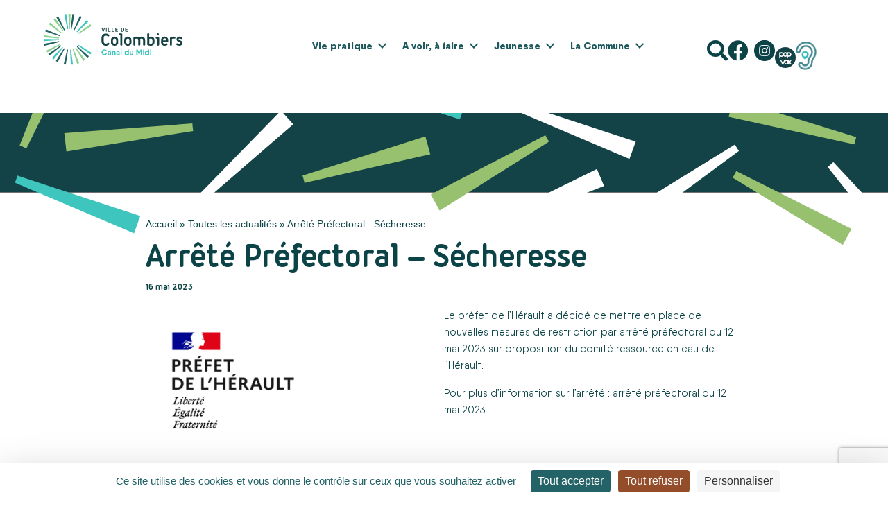

--- FILE ---
content_type: text/html; charset=UTF-8
request_url: https://www.ville-colombiers.fr/blog/2023/05/16/arrete-prefectoral-secheresse/
body_size: 31024
content:
<!DOCTYPE html>
<html lang="fr-FR">
    <head>
                <meta charset="UTF-8" />
        <meta name='viewport' content='width=device-width, initial-scale=1.0' />
        <meta http-equiv='X-UA-Compatible' content='IE=edge' />
        <link rel="profile" href="https://gmpg.org/xfn/11" />
        <meta name='robots' content='index, follow, max-image-preview:large, max-snippet:-1, max-video-preview:-1' />
<link rel="dns-prefetch" href="//tarteaucitron.io"><link rel="preconnect" href="https://tarteaucitron.io" crossorigin=""><!--cloudflare-no-transform--><script type="text/javascript" src="https://tarteaucitron.io/load.js?domain=www.ville-colombiers.fr&uuid=4a4733c59ee0e25870861438f2a24af56e6f30a1"></script><style>.bleu1{color:#134346}.bg-bleu1{color:#134346}.bleu2{color:#236266}.bg-bleu2{color:#236266}.bleu3{color:#2abdbb}.bg-bleu3{color:#2abdbb}.vert{color:#92cd8b}.bg-vert{color:#92cd8b}.peche{color:#fcbb76}.bg-peche{color:#fcbb76}.ocre{color:#944e2a}.bg-ocre{color:#944e2a}.rose{color:#ae4169}.bg-rose{color:#ae4169}.gris-clair{color:#f2f4f5}.bg-gris-clair{color:#f2f4f5}</style>
	<!-- This site is optimized with the Yoast SEO plugin v26.7 - https://yoast.com/wordpress/plugins/seo/ -->
	<title>Arrêté Préfectoral - Sécheresse - Ville de Colombiers</title>
	<link rel="canonical" href="https://www.ville-colombiers.fr/blog/2023/05/16/arrete-prefectoral-secheresse/" />
	<meta property="og:locale" content="fr_FR" />
	<meta property="og:type" content="article" />
	<meta property="og:title" content="Arrêté Préfectoral - Sécheresse - Ville de Colombiers" />
	<meta property="og:description" content="Le préfet de l&#8217;Hérault a décidé de mettre en place de nouvelles mesures de restriction par arrêté préfectoral du 12 mai 2023 sur proposition du comité ressource en eau de l&#8217;Hérault. Pour plus d&#8217;information sur l&#8217;arrêté : arrêté préfectoral du 12 mai 2023 &nbsp;" />
	<meta property="og:url" content="https://www.ville-colombiers.fr/blog/2023/05/16/arrete-prefectoral-secheresse/" />
	<meta property="og:site_name" content="Ville de Colombiers" />
	<meta property="article:published_time" content="2023-05-16T11:29:24+00:00" />
	<meta property="og:image" content="https://www.ville-colombiers.fr/wp-content/uploads/sites/2/2023/05/ARRETE-PREFECTORAL.png" />
	<meta property="og:image:width" content="1080" />
	<meta property="og:image:height" content="1080" />
	<meta property="og:image:type" content="image/png" />
	<meta name="author" content="Erhan Polat" />
	<meta name="twitter:card" content="summary_large_image" />
	<meta name="twitter:label1" content="Écrit par" />
	<meta name="twitter:data1" content="Erhan Polat" />
	<meta name="twitter:label2" content="Durée de lecture estimée" />
	<meta name="twitter:data2" content="1 minute" />
	<script type="application/ld+json" class="yoast-schema-graph">{"@context":"https://schema.org","@graph":[{"@type":"Article","@id":"https://www.ville-colombiers.fr/blog/2023/05/16/arrete-prefectoral-secheresse/#article","isPartOf":{"@id":"https://www.ville-colombiers.fr/blog/2023/05/16/arrete-prefectoral-secheresse/"},"author":{"name":"Erhan Polat","@id":"https://www.ville-colombiers.fr/#/schema/person/88126bb63c42ef0f861e7e4712f4de23"},"headline":"Arrêté Préfectoral &#8211; Sécheresse","datePublished":"2023-05-16T11:29:24+00:00","mainEntityOfPage":{"@id":"https://www.ville-colombiers.fr/blog/2023/05/16/arrete-prefectoral-secheresse/"},"wordCount":55,"commentCount":0,"image":{"@id":"https://www.ville-colombiers.fr/blog/2023/05/16/arrete-prefectoral-secheresse/#primaryimage"},"thumbnailUrl":"https://www.ville-colombiers.fr/wp-content/uploads/sites/2/2023/05/ARRETE-PREFECTORAL.png","inLanguage":"fr-FR","potentialAction":[{"@type":"CommentAction","name":"Comment","target":["https://www.ville-colombiers.fr/blog/2023/05/16/arrete-prefectoral-secheresse/#respond"]}]},{"@type":"WebPage","@id":"https://www.ville-colombiers.fr/blog/2023/05/16/arrete-prefectoral-secheresse/","url":"https://www.ville-colombiers.fr/blog/2023/05/16/arrete-prefectoral-secheresse/","name":"Arrêté Préfectoral - Sécheresse - Ville de Colombiers","isPartOf":{"@id":"https://www.ville-colombiers.fr/#website"},"primaryImageOfPage":{"@id":"https://www.ville-colombiers.fr/blog/2023/05/16/arrete-prefectoral-secheresse/#primaryimage"},"image":{"@id":"https://www.ville-colombiers.fr/blog/2023/05/16/arrete-prefectoral-secheresse/#primaryimage"},"thumbnailUrl":"https://www.ville-colombiers.fr/wp-content/uploads/sites/2/2023/05/ARRETE-PREFECTORAL.png","datePublished":"2023-05-16T11:29:24+00:00","author":{"@id":"https://www.ville-colombiers.fr/#/schema/person/88126bb63c42ef0f861e7e4712f4de23"},"breadcrumb":{"@id":"https://www.ville-colombiers.fr/blog/2023/05/16/arrete-prefectoral-secheresse/#breadcrumb"},"inLanguage":"fr-FR","potentialAction":[{"@type":"ReadAction","target":["https://www.ville-colombiers.fr/blog/2023/05/16/arrete-prefectoral-secheresse/"]}]},{"@type":"ImageObject","inLanguage":"fr-FR","@id":"https://www.ville-colombiers.fr/blog/2023/05/16/arrete-prefectoral-secheresse/#primaryimage","url":"https://www.ville-colombiers.fr/wp-content/uploads/sites/2/2023/05/ARRETE-PREFECTORAL.png","contentUrl":"https://www.ville-colombiers.fr/wp-content/uploads/sites/2/2023/05/ARRETE-PREFECTORAL.png","width":1080,"height":1080},{"@type":"BreadcrumbList","@id":"https://www.ville-colombiers.fr/blog/2023/05/16/arrete-prefectoral-secheresse/#breadcrumb","itemListElement":[{"@type":"ListItem","position":1,"name":"Accueil","item":"https://www.ville-colombiers.fr/"},{"@type":"ListItem","position":2,"name":"Toutes les actualités","item":"https://www.ville-colombiers.fr/la-commune/actualite/toutes-les-actualites/"},{"@type":"ListItem","position":3,"name":"Arrêté Préfectoral - Sécheresse"}]},{"@type":"WebSite","@id":"https://www.ville-colombiers.fr/#website","url":"https://www.ville-colombiers.fr/","name":"Ville de Colombiers","description":"Canal du Midi","potentialAction":[{"@type":"SearchAction","target":{"@type":"EntryPoint","urlTemplate":"https://www.ville-colombiers.fr/?s={search_term_string}"},"query-input":{"@type":"PropertyValueSpecification","valueRequired":true,"valueName":"search_term_string"}}],"inLanguage":"fr-FR"},{"@type":"Person","@id":"https://www.ville-colombiers.fr/#/schema/person/88126bb63c42ef0f861e7e4712f4de23","name":"Erhan Polat","image":{"@type":"ImageObject","inLanguage":"fr-FR","@id":"https://www.ville-colombiers.fr/#/schema/person/image/","url":"https://secure.gravatar.com/avatar/e03dabceba32aad3b73a0fd80f269eb2e62c0af5004db05d537f7b1c8f05f182?s=96&d=mm&r=g","contentUrl":"https://secure.gravatar.com/avatar/e03dabceba32aad3b73a0fd80f269eb2e62c0af5004db05d537f7b1c8f05f182?s=96&d=mm&r=g","caption":"Erhan Polat"},"url":false}]}</script>
	<!-- / Yoast SEO plugin. -->


<link rel="alternate" type="application/rss+xml" title="Ville de Colombiers &raquo; Flux" href="https://www.ville-colombiers.fr/feed/" />
<link rel="alternate" type="application/rss+xml" title="Ville de Colombiers &raquo; Flux des commentaires" href="https://www.ville-colombiers.fr/comments/feed/" />
<link rel="alternate" type="application/rss+xml" title="Ville de Colombiers &raquo; Arrêté Préfectoral &#8211; Sécheresse Flux des commentaires" href="https://www.ville-colombiers.fr/blog/2023/05/16/arrete-prefectoral-secheresse/feed/" />
<link rel="alternate" title="oEmbed (JSON)" type="application/json+oembed" href="https://www.ville-colombiers.fr/wp-json/oembed/1.0/embed?url=https%3A%2F%2Fwww.ville-colombiers.fr%2Fblog%2F2023%2F05%2F16%2Farrete-prefectoral-secheresse%2F" />
<link rel="alternate" title="oEmbed (XML)" type="text/xml+oembed" href="https://www.ville-colombiers.fr/wp-json/oembed/1.0/embed?url=https%3A%2F%2Fwww.ville-colombiers.fr%2Fblog%2F2023%2F05%2F16%2Farrete-prefectoral-secheresse%2F&#038;format=xml" />
<link rel="preload" href="https://www.ville-colombiers.fr/wp-content/plugins/bb-plugin/fonts/fontawesome/5.15.4/webfonts/fa-solid-900.woff2" as="font" type="font/woff2" crossorigin="anonymous">
<link rel="preload" href="https://www.ville-colombiers.fr/wp-content/plugins/bb-plugin/fonts/fontawesome/5.15.4/webfonts/fa-brands-400.woff2" as="font" type="font/woff2" crossorigin="anonymous">
<link rel="preload" href="https://www.ville-colombiers.fr/wp-content/plugins/bb-plugin/fonts/fontawesome/5.15.4/webfonts/fa-regular-400.woff2" as="font" type="font/woff2" crossorigin="anonymous">
<style id='wp-img-auto-sizes-contain-inline-css'>
img:is([sizes=auto i],[sizes^="auto," i]){contain-intrinsic-size:3000px 1500px}
/*# sourceURL=wp-img-auto-sizes-contain-inline-css */
</style>
<link rel='stylesheet' id='leaflet-css' href='https://www.ville-colombiers.fr/wp-content/plugins/co-marquage-service-public/vendor/leaflet/leaflet.min.css?ver=1.4.0' media='all' />
<link rel='stylesheet' id='comarquage-css' href='https://www.ville-colombiers.fr/wp-content/plugins/co-marquage-service-public/assets/css/comarquage.css?ver=0.5.77' media='all' />
<link rel='stylesheet' id='colombiers_global-css' href='https://www.ville-colombiers.fr/wp-content/plugins/adn_colombiers/assets/global.css?ver=1.0.0' media='all' />
<link rel='stylesheet' id='contact-form-7-css' href='https://www.ville-colombiers.fr/wp-content/plugins/contact-form-7/includes/css/styles.css?ver=6.1.4' media='all' />
<link rel='stylesheet' id='dashicons-css' href='https://www.ville-colombiers.fr/wp-includes/css/dashicons.min.css' media='all' />
<style id='wpgb-head-inline-css'>
.wp-grid-builder:not(.wpgb-template),.wpgb-facet{opacity:0.01}.wpgb-facet fieldset{margin:0;padding:0;border:none;outline:none;box-shadow:none}.wpgb-facet fieldset:last-child{margin-bottom:40px;}.wpgb-facet fieldset legend.wpgb-sr-only{height:1px;width:1px}
/*# sourceURL=wpgb-head-inline-css */
</style>
<link rel='stylesheet' id='font-awesome-5-css' href='https://www.ville-colombiers.fr/wp-content/plugins/bb-plugin/fonts/fontawesome/5.15.4/css/all.min.css?ver=2.10.0.5' media='all' />
<link rel='stylesheet' id='jquery-magnificpopup-css' href='https://www.ville-colombiers.fr/wp-content/plugins/bb-plugin/css/jquery.magnificpopup.min.css?ver=2.10.0.5' media='all' />
<link rel='stylesheet' id='ultimate-icons-css' href='https://www.ville-colombiers.fr/wp-content/uploads/sites/2/bb-plugin/icons/ultimate-icons/style.css?ver=2.10.0.5' media='all' />
<link rel='stylesheet' id='fl-builder-layout-bundle-bf8a43cfcf5811f1a16778b000951da2-css' href='https://www.ville-colombiers.fr/wp-content/uploads/sites/2/bb-plugin/cache/bf8a43cfcf5811f1a16778b000951da2-layout-bundle.css?ver=2.10.0.5-1.5.2.1' media='all' />
<link rel='stylesheet' id='wp_mailjet_form_builder_widget-widget-front-styles-css' href='https://www.ville-colombiers.fr/wp-content/plugins/mailjet-for-wordpress/src/widgetformbuilder/css/front-widget.css?ver=6.1.6' media='all' />
<link rel='stylesheet' id='adon_colorscheme_styles-css' href='https://www.ville-colombiers.fr/wp-content/plugins/adon_libs/components/color_scheme/assets/css/styles.min.css?ver=1.0.0' media='all' />
<link rel='stylesheet' id='acf-global-css' href='https://www.ville-colombiers.fr/wp-content/plugins/advanced-custom-fields-pro/assets/build/css/acf-global.min.css?ver=6.4.1' media='all' />
<link rel='stylesheet' id='acf-input-css' href='https://www.ville-colombiers.fr/wp-content/plugins/advanced-custom-fields-pro/assets/build/css/acf-input.min.css?ver=6.4.1' media='all' />
<link rel='stylesheet' id='acf-pro-input-css' href='https://www.ville-colombiers.fr/wp-content/plugins/advanced-custom-fields-pro/assets/build/css/pro/acf-pro-input.min.css?ver=6.4.1' media='all' />
<link rel='stylesheet' id='select2-css' href='https://www.ville-colombiers.fr/wp-content/plugins/advanced-custom-fields-pro/assets/inc/select2/4/select2.min.css?ver=4.0.13' media='all' />
<link rel='stylesheet' id='acf-datepicker-css' href='https://www.ville-colombiers.fr/wp-content/plugins/advanced-custom-fields-pro/assets/inc/datepicker/jquery-ui.min.css?ver=1.11.4' media='all' />
<link rel='stylesheet' id='acf-timepicker-css' href='https://www.ville-colombiers.fr/wp-content/plugins/advanced-custom-fields-pro/assets/inc/timepicker/jquery-ui-timepicker-addon.min.css?ver=1.6.1' media='all' />
<link rel='stylesheet' id='wp-color-picker-css' href='https://www.ville-colombiers.fr/wp-admin/css/color-picker.min.css' media='all' />
<link rel='stylesheet' id='acf-extended-input-css' href='https://www.ville-colombiers.fr/wp-content/plugins/acf-extended/assets/css/acfe-input.min.css?ver=0.9.2.3' media='all' />
<link rel='stylesheet' id='acf-extended-css' href='https://www.ville-colombiers.fr/wp-content/plugins/acf-extended/assets/css/acfe.min.css?ver=0.9.2.3' media='all' />
<link rel='stylesheet' id='adon_animate_styles-css' href='https://www.ville-colombiers.fr/wp-content/plugins/adon_libs/thirdParty/animate/animate.min.css?ver=1.0.0' media='all' />
<link rel='stylesheet' id='adon_chosen_styles-css' href='https://www.ville-colombiers.fr/wp-content/plugins/adon_libs/thirdParty/chosen/chosen.min.css?ver=1.0.0' media='all' />
<link rel='stylesheet' id='adon_noty_styles-css' href='https://www.ville-colombiers.fr/wp-content/plugins/adon_libs/thirdParty/noty/noty.min.css?ver=1.0.0' media='all' />
<link rel='stylesheet' id='adon_socicons_styles-css' href='https://www.ville-colombiers.fr/wp-content/plugins/adon_libs/assets/css/socicon.css?ver=1.0.0' media='all' />
<link rel='stylesheet' id='front_libs_styles-css' href='https://www.ville-colombiers.fr/wp-content/plugins/adon_libs/assets/css/front.css?ver=1.0.0' media='all' />
<link rel='stylesheet' id='bootstrap-4-css' href='https://www.ville-colombiers.fr/wp-content/themes/bb-theme/css/bootstrap-4.min.css?ver=1.7.19.1' media='all' />
<link rel='stylesheet' id='fl-automator-skin-css' href='https://www.ville-colombiers.fr/wp-content/uploads/sites/2/bb-theme/skin-696c9db9c62f4.css?ver=1.7.19.1' media='all' />
<link rel='stylesheet' id='fl-child-theme-css' href='https://www.ville-colombiers.fr/wp-content/themes/bb-theme-child-new/style.css' media='all' />
<link rel='stylesheet' id='child-css-enunclic-css' href='https://www.ville-colombiers.fr/wp-content/themes/bb-theme-child-new/assets/css/enunclic.css' media='all' />
<link rel='stylesheet' id='theme-fonts-css' href='https://www.ville-colombiers.fr/wp-content/themes/bb-theme-child-new/fonts/stylesheet.css' media='all' />
<link rel='stylesheet' id='dungeon-styler-custom-css-css' href='https://www.ville-colombiers.fr/wp-content/uploads/sites/2/ds-styles/styles.css' media='all' />
<script src="https://www.ville-colombiers.fr/wp-includes/js/jquery/jquery.min.js?ver=3.7.1" id="jquery-core-js"></script>
<script src="https://www.ville-colombiers.fr/wp-includes/js/jquery/jquery-migrate.min.js?ver=3.4.1" id="jquery-migrate-js"></script>
<script id="colombiers_global-js-extra">
var wpdata = {"ajaxurl":"https://www.ville-colombiers.fr/wp-admin/admin-ajax.php"};
//# sourceURL=colombiers_global-js-extra
</script>
<script src="https://www.ville-colombiers.fr/wp-content/plugins/adn_colombiers/assets/global.min.js?ver=1.0.0" id="colombiers_global-js"></script>
<script src="https://www.ville-colombiers.fr/wp-includes/js/dist/hooks.min.js?ver=dd5603f07f9220ed27f1" id="wp-hooks-js"></script>
<script src="https://www.ville-colombiers.fr/wp-includes/js/dist/i18n.min.js?ver=c26c3dc7bed366793375" id="wp-i18n-js"></script>
<script id="wp-i18n-js-after">
wp.i18n.setLocaleData( { 'text direction\u0004ltr': [ 'ltr' ] } );
//# sourceURL=wp-i18n-js-after
</script>
<script src="https://www.ville-colombiers.fr/wp-includes/js/jquery/ui/core.min.js?ver=1.13.3" id="jquery-ui-core-js"></script>
<script src="https://www.ville-colombiers.fr/wp-includes/js/jquery/ui/mouse.min.js?ver=1.13.3" id="jquery-ui-mouse-js"></script>
<script src="https://www.ville-colombiers.fr/wp-includes/js/jquery/ui/sortable.min.js?ver=1.13.3" id="jquery-ui-sortable-js"></script>
<script src="https://www.ville-colombiers.fr/wp-includes/js/jquery/ui/resizable.min.js?ver=1.13.3" id="jquery-ui-resizable-js"></script>
<script id="acf-js-extra">
var acfL10n = {"Are you sure?":"Confirmez-vous\u00a0?","Yes":"Oui","No":"Non","Remove":"Retirer","Cancel":"Annuler","The changes you made will be lost if you navigate away from this page":"Les modifications que vous avez effectu\u00e9es seront perdues si vous quittez cette page","Validation successful":"Validation r\u00e9ussie","Validation failed":"\u00c9chec de la validation","1 field requires attention":"Un champ n\u00e9cessite votre attention","%d fields require attention":"%d champs n\u00e9cessitent votre attention","Edit field group":"Modifier le groupe de champs","Select Image":"S\u00e9lectionner une image","Edit Image":"Modifier l\u2019image","Update Image":"Mettre \u00e0 jour l\u2019image","All images":"Toutes les images","Select File":"S\u00e9lectionner un fichier","Edit File":"Modifier le fichier","Update File":"Mettre \u00e0 jour le fichier","Maximum values reached ( {max} values )":"Valeurs maximum atteintes ({max} valeurs)","Loading":"Chargement","No matches found":"Aucune correspondance trouv\u00e9e","Sorry, this browser does not support geolocation":"D\u00e9sol\u00e9, ce navigateur ne prend pas en charge la g\u00e9olocalisation","Minimum rows not reached ({min} rows)":"Nombre minimal d\u2019\u00e9l\u00e9ments insuffisant ({min} \u00e9l\u00e9ments)","Maximum rows reached ({max} rows)":"Nombre maximal d\u2019\u00e9l\u00e9ments atteint ({max} \u00e9l\u00e9ments)","Error loading page":"Erreur de chargement de la page","Order will be assigned upon save":"L\u2019ordre sera assign\u00e9 apr\u00e8s l\u2019enregistrement","layout":"disposition","layouts":"dispositions","Fields":"Champs","This field requires at least {min} {label} {identifier}":"Ce champ requiert au moins {min} {label} {identifier}","This field has a limit of {max} {label} {identifier}":"Ce champ a une limite de {max} {label} {identifier}","{available} {label} {identifier} available (max {max})":"{available} {label} {identifier} disponible (max {max})","Flexible Content requires at least 1 layout":"Le contenu flexible n\u00e9cessite au moins une disposition","Add Image to Gallery":"Ajouter l\u2019image \u00e0 la galerie","Maximum selection reached":"Nombre de s\u00e9lections maximales atteint","Layout copied to clipboard":"La disposition a \u00e9t\u00e9 copi\u00e9e","Layouts copied to clipboard":"Les dispositions ont \u00e9t\u00e9 copi\u00e9es","Layout ready to be copied":"Dispositions pr\u00eates","Layouts ready to be copied":"Les dispositions sont pr\u00eates","Paste layouts data":"Coller des dispositions","Paste the layouts data from your clipboard to apply it to this page.":"Collez les dispositions de depuis votre presse-papiers pour les appliquer \u00e0 cette page.","You can now paste it anywhere using the \"Paste Layout\" secondary action.":"Vous pouvez maintenant la coller sur une autre page, en utilisant l'action du bouton \"Coller\".","Please copy the following data to your clipboard.":"Veuillez copier les donn\u00e9es suivantes dans votre presse-papiers.","You can then paste it anywhere using the \"Paste Layout\" secondary action.":"Vous pourrez ensuite la coller sur une autre page, en utilisant l'action du bouton \"Coller\".","You can now paste them anywhere using the \"Paste Layout\" secondary action.":"Vous pouvez maintenant les coller sur une autre page, en utilisant l'action du bouton \"Coller\".","Select.verb":"S\u00e9lectionner","Edit.verb":"Modifier","Update.verb":"Mettre \u00e0 jour","Uploaded to this post":"T\u00e9l\u00e9vers\u00e9 sur cette publication","Expand Details":"D\u00e9plier les d\u00e9tails","Collapse Details":"Replier les d\u00e9tails","Restricted":"Limit\u00e9","Close":"Fermer","Update":"Mettre \u00e0 jour","Read more":"Lire la suite","Debug":"D\u00e9bogage","Data has been copied to your clipboard.":"Les donn\u00e9es ont \u00e9t\u00e9 copi\u00e9es dans le presse-papiers."};
//# sourceURL=acf-js-extra
</script>
<script src="https://www.ville-colombiers.fr/wp-content/plugins/advanced-custom-fields-pro/assets/build/js/acf.min.js?ver=6.4.1" id="acf-js"></script>
<script src="https://www.ville-colombiers.fr/wp-includes/js/dist/dom-ready.min.js?ver=f77871ff7694fffea381" id="wp-dom-ready-js"></script>
<script id="wp-a11y-js-translations">
( function( domain, translations ) {
	var localeData = translations.locale_data[ domain ] || translations.locale_data.messages;
	localeData[""].domain = domain;
	wp.i18n.setLocaleData( localeData, domain );
} )( "default", {"translation-revision-date":"2025-12-10 11:15:06+0000","generator":"GlotPress\/4.0.3","domain":"messages","locale_data":{"messages":{"":{"domain":"messages","plural-forms":"nplurals=2; plural=n > 1;","lang":"fr"},"Notifications":["Notifications"]}},"comment":{"reference":"wp-includes\/js\/dist\/a11y.js"}} );
//# sourceURL=wp-a11y-js-translations
</script>
<script src="https://www.ville-colombiers.fr/wp-includes/js/dist/a11y.min.js?ver=cb460b4676c94bd228ed" id="wp-a11y-js"></script>
<script src="https://www.ville-colombiers.fr/wp-content/plugins/advanced-custom-fields-pro/assets/build/js/acf-input.min.js?ver=6.4.1" id="acf-input-js"></script>
<script src="https://www.ville-colombiers.fr/wp-content/plugins/advanced-custom-fields-pro/assets/build/js/pro/acf-pro-input.min.js?ver=6.4.1" id="acf-pro-input-js"></script>
<script src="https://www.ville-colombiers.fr/wp-content/plugins/advanced-custom-fields-pro/assets/build/js/pro/acf-pro-ui-options-page.min.js?ver=6.4.1" id="acf-pro-ui-options-page-js"></script>
<script src="https://www.ville-colombiers.fr/wp-content/plugins/advanced-custom-fields-pro/assets/inc/select2/4/select2.full.min.js?ver=4.0.13" id="select2-js"></script>
<script src="https://www.ville-colombiers.fr/wp-includes/js/jquery/ui/datepicker.min.js?ver=1.13.3" id="jquery-ui-datepicker-js"></script>
<script id="jquery-ui-datepicker-js-after">
jQuery(function(jQuery){jQuery.datepicker.setDefaults({"closeText":"Fermer","currentText":"Aujourd\u2019hui","monthNames":["janvier","f\u00e9vrier","mars","avril","mai","juin","juillet","ao\u00fbt","septembre","octobre","novembre","d\u00e9cembre"],"monthNamesShort":["Jan","F\u00e9v","Mar","Avr","Mai","Juin","Juil","Ao\u00fbt","Sep","Oct","Nov","D\u00e9c"],"nextText":"Suivant","prevText":"Pr\u00e9c\u00e9dent","dayNames":["dimanche","lundi","mardi","mercredi","jeudi","vendredi","samedi"],"dayNamesShort":["dim","lun","mar","mer","jeu","ven","sam"],"dayNamesMin":["D","L","M","M","J","V","S"],"dateFormat":"d MM yy","firstDay":1,"isRTL":false});});
//# sourceURL=jquery-ui-datepicker-js-after
</script>
<script src="https://www.ville-colombiers.fr/wp-content/plugins/advanced-custom-fields-pro/assets/inc/timepicker/jquery-ui-timepicker-addon.min.js?ver=1.6.1" id="acf-timepicker-js"></script>
<script src="https://www.ville-colombiers.fr/wp-includes/js/jquery/ui/draggable.min.js?ver=1.13.3" id="jquery-ui-draggable-js"></script>
<script src="https://www.ville-colombiers.fr/wp-includes/js/jquery/ui/slider.min.js?ver=1.13.3" id="jquery-ui-slider-js"></script>
<script src="https://www.ville-colombiers.fr/wp-includes/js/jquery/jquery.ui.touch-punch.js?ver=0.2.2" id="jquery-touch-punch-js"></script>
<script src="https://www.ville-colombiers.fr/wp-admin/js/iris.min.js?ver=1.0.7" id="iris-js"></script>
<script id="wp-color-picker-js-translations">
( function( domain, translations ) {
	var localeData = translations.locale_data[ domain ] || translations.locale_data.messages;
	localeData[""].domain = domain;
	wp.i18n.setLocaleData( localeData, domain );
} )( "default", {"translation-revision-date":"2025-12-10 10:03:37+0000","generator":"GlotPress\/4.0.3","domain":"messages","locale_data":{"messages":{"":{"domain":"messages","plural-forms":"nplurals=2; plural=n > 1;","lang":"fr"},"Clear color":["Effacer la couleur"],"Select default color":["S\u00e9lectionner la couleur par d\u00e9faut"],"Color value":["Valeur de couleur"],"Select Color":["S\u00e9lectionner une couleur"],"Clear":["Effacer"],"Default":["Par d\u00e9faut"]}},"comment":{"reference":"wp-admin\/js\/color-picker.js"}} );
//# sourceURL=wp-color-picker-js-translations
</script>
<script src="https://www.ville-colombiers.fr/wp-admin/js/color-picker.min.js" id="wp-color-picker-js"></script>
<script src="https://www.ville-colombiers.fr/wp-content/plugins/advanced-custom-fields-pro/assets/inc/color-picker-alpha/wp-color-picker-alpha.js?ver=3.0.0" id="acf-color-picker-alpha-js"></script>
<script src="https://www.ville-colombiers.fr/wp-content/plugins/acf-extended/assets/js/acfe.min.js?ver=0.9.2.3" id="acf-extended-js"></script>
<script src="https://www.ville-colombiers.fr/wp-content/plugins/acf-extended/assets/js/acfe-input.min.js?ver=0.9.2.3" id="acf-extended-input-js"></script>
<script src="https://www.ville-colombiers.fr/wp-content/plugins/adon_libs/thirdParty/chosen/chosen.jquery.min.js?ver=1.0.0" id="adon_chosen_scripts-js"></script>
<script src="https://www.ville-colombiers.fr/wp-content/plugins/adon_libs/thirdParty/noty/noty.min.js?ver=1.0.0" id="adon_noty_scripts-js"></script>
<script src="https://www.ville-colombiers.fr/wp-content/plugins/adon_libs/thirdParty/feather/feather.min.js?ver=1.0.0" id="adon_feather_icons_scripts-js"></script>
<script src="https://www.ville-colombiers.fr/wp-content/plugins/adon_libs/assets/js/libs-both.min.js?ver=1.0.0" id="adon_common_libs_scripts-js"></script>
<script id="adon_libs_scripts-js-extra">
var wpdata = {"ajaxurl":"https://www.ville-colombiers.fr/wp-admin/admin-ajax.php"};
//# sourceURL=adon_libs_scripts-js-extra
</script>
<script src="https://www.ville-colombiers.fr/wp-content/plugins/adon_libs/assets/js/libs-front.min.js?ver=1.0.0" id="adon_libs_scripts-js"></script>
<link rel="https://api.w.org/" href="https://www.ville-colombiers.fr/wp-json/" /><link rel="alternate" title="JSON" type="application/json" href="https://www.ville-colombiers.fr/wp-json/wp/v2/posts/4452" /><link rel="EditURI" type="application/rsd+xml" title="RSD" href="https://www.ville-colombiers.fr/xmlrpc.php?rsd" />
<link rel='shortlink' href='https://www.ville-colombiers.fr/?p=4452' />
<noscript><style>.wp-grid-builder .wpgb-card.wpgb-card-hidden .wpgb-card-wrapper{opacity:1!important;visibility:visible!important;transform:none!important}.wpgb-facet {opacity:1!important;pointer-events:auto!important}.wpgb-facet *:not(.wpgb-pagination-facet){display:none}</style></noscript><link rel="pingback" href="https://www.ville-colombiers.fr/xmlrpc.php">
<style>.recentcomments a{display:inline !important;padding:0 !important;margin:0 !important;}</style><link rel="icon" href="https://www.ville-colombiers.fr/wp-content/uploads/sites/2/2020/07/cropped-colombiers-icon-32x32.png" sizes="32x32" />
<link rel="icon" href="https://www.ville-colombiers.fr/wp-content/uploads/sites/2/2020/07/cropped-colombiers-icon-192x192.png" sizes="192x192" />
<link rel="apple-touch-icon" href="https://www.ville-colombiers.fr/wp-content/uploads/sites/2/2020/07/cropped-colombiers-icon-180x180.png" />
<meta name="msapplication-TileImage" content="https://www.ville-colombiers.fr/wp-content/uploads/sites/2/2020/07/cropped-colombiers-icon-270x270.png" />
    <style>
        #query-monitor-main, #wp-admin-bar-query-monitor {display:none!important;}
    </style>
<!-- Matomo -->
<script>
  var _paq = window._paq = window._paq || [];
  /* tracker methods like "setCustomDimension" should be called before "trackPageView" */
  _paq.push(['trackPageView']);
  _paq.push(['enableLinkTracking']);
  (function() {
    var u="//stats.ad-on.fr/";
    _paq.push(['setTrackerUrl', u+'matomo.php']);
    _paq.push(['setSiteId', '15']);
    var d=document, g=d.createElement('script'), s=d.getElementsByTagName('script')[0];
    g.async=true; g.src=u+'matomo.js'; s.parentNode.insertBefore(g,s);
  })();
</script>
<!-- End Matomo Code -->
        <script type='text/javascript' src='https://platform-api.sharethis.com/js/sharethis.js#property=5f58935045031e00125d2e65&product=sop' async='async'></script>
    <link rel="stylesheet" id="asp-basic" href="https://www.ville-colombiers.fr/wp-content/cache/asp/style.basic-ho-is-po-no-da-se-co-au-ga-se-is.css?mq=U7THcO" media="all" /><style id='asp-instance-2'>div[id*='ajaxsearchpro2_'] div.asp_loader,div[id*='ajaxsearchpro2_'] div.asp_loader *{box-sizing:border-box !important;margin:0;padding:0;box-shadow:none}div[id*='ajaxsearchpro2_'] div.asp_loader{box-sizing:border-box;display:flex;flex:0 1 auto;flex-direction:column;flex-grow:0;flex-shrink:0;flex-basis:28px;max-width:100%;max-height:100%;align-items:center;justify-content:center}div[id*='ajaxsearchpro2_'] div.asp_loader-inner{width:100%;margin:0 auto;text-align:center;height:100%}@-webkit-keyframes rotate-simple{0%{-webkit-transform:rotate(0deg);transform:rotate(0deg)}50%{-webkit-transform:rotate(180deg);transform:rotate(180deg)}100%{-webkit-transform:rotate(360deg);transform:rotate(360deg)}}@keyframes rotate-simple{0%{-webkit-transform:rotate(0deg);transform:rotate(0deg)}50%{-webkit-transform:rotate(180deg);transform:rotate(180deg)}100%{-webkit-transform:rotate(360deg);transform:rotate(360deg)}}div[id*='ajaxsearchpro2_'] div.asp_simple-circle{margin:0;height:100%;width:100%;animation:rotate-simple 0.8s infinite linear;-webkit-animation:rotate-simple 0.8s infinite linear;border:4px solid rgb(255,255,255);border-right-color:transparent;border-radius:50%;box-sizing:border-box}div[id*='ajaxsearchprores2_'] .asp_res_loader div.asp_loader,div[id*='ajaxsearchprores2_'] .asp_res_loader div.asp_loader *{box-sizing:border-box !important;margin:0;padding:0;box-shadow:none}div[id*='ajaxsearchprores2_'] .asp_res_loader div.asp_loader{box-sizing:border-box;display:flex;flex:0 1 auto;flex-direction:column;flex-grow:0;flex-shrink:0;flex-basis:28px;max-width:100%;max-height:100%;align-items:center;justify-content:center}div[id*='ajaxsearchprores2_'] .asp_res_loader div.asp_loader-inner{width:100%;margin:0 auto;text-align:center;height:100%}@-webkit-keyframes rotate-simple{0%{-webkit-transform:rotate(0deg);transform:rotate(0deg)}50%{-webkit-transform:rotate(180deg);transform:rotate(180deg)}100%{-webkit-transform:rotate(360deg);transform:rotate(360deg)}}@keyframes rotate-simple{0%{-webkit-transform:rotate(0deg);transform:rotate(0deg)}50%{-webkit-transform:rotate(180deg);transform:rotate(180deg)}100%{-webkit-transform:rotate(360deg);transform:rotate(360deg)}}div[id*='ajaxsearchprores2_'] .asp_res_loader div.asp_simple-circle{margin:0;height:100%;width:100%;animation:rotate-simple 0.8s infinite linear;-webkit-animation:rotate-simple 0.8s infinite linear;border:4px solid rgb(255,255,255);border-right-color:transparent;border-radius:50%;box-sizing:border-box}#ajaxsearchpro2_1 div.asp_loader,#ajaxsearchpro2_2 div.asp_loader,#ajaxsearchpro2_1 div.asp_loader *,#ajaxsearchpro2_2 div.asp_loader *{box-sizing:border-box !important;margin:0;padding:0;box-shadow:none}#ajaxsearchpro2_1 div.asp_loader,#ajaxsearchpro2_2 div.asp_loader{box-sizing:border-box;display:flex;flex:0 1 auto;flex-direction:column;flex-grow:0;flex-shrink:0;flex-basis:28px;max-width:100%;max-height:100%;align-items:center;justify-content:center}#ajaxsearchpro2_1 div.asp_loader-inner,#ajaxsearchpro2_2 div.asp_loader-inner{width:100%;margin:0 auto;text-align:center;height:100%}@-webkit-keyframes rotate-simple{0%{-webkit-transform:rotate(0deg);transform:rotate(0deg)}50%{-webkit-transform:rotate(180deg);transform:rotate(180deg)}100%{-webkit-transform:rotate(360deg);transform:rotate(360deg)}}@keyframes rotate-simple{0%{-webkit-transform:rotate(0deg);transform:rotate(0deg)}50%{-webkit-transform:rotate(180deg);transform:rotate(180deg)}100%{-webkit-transform:rotate(360deg);transform:rotate(360deg)}}#ajaxsearchpro2_1 div.asp_simple-circle,#ajaxsearchpro2_2 div.asp_simple-circle{margin:0;height:100%;width:100%;animation:rotate-simple 0.8s infinite linear;-webkit-animation:rotate-simple 0.8s infinite linear;border:4px solid rgb(255,255,255);border-right-color:transparent;border-radius:50%;box-sizing:border-box}@-webkit-keyframes asp_an_fadeInDown{0%{opacity:0;-webkit-transform:translateY(-20px)}100%{opacity:1;-webkit-transform:translateY(0)}}@keyframes asp_an_fadeInDown{0%{opacity:0;transform:translateY(-20px)}100%{opacity:1;transform:translateY(0)}}.asp_an_fadeInDown{-webkit-animation-name:asp_an_fadeInDown;animation-name:asp_an_fadeInDown}div.asp_r.asp_r_2,div.asp_r.asp_r_2 *,div.asp_m.asp_m_2,div.asp_m.asp_m_2 *,div.asp_s.asp_s_2,div.asp_s.asp_s_2 *{-webkit-box-sizing:content-box;-moz-box-sizing:content-box;-ms-box-sizing:content-box;-o-box-sizing:content-box;box-sizing:content-box;border:0;border-radius:0;text-transform:none;text-shadow:none;box-shadow:none;text-decoration:none;text-align:left;letter-spacing:normal}div.asp_r.asp_r_2,div.asp_m.asp_m_2,div.asp_s.asp_s_2{-webkit-box-sizing:border-box;-moz-box-sizing:border-box;-ms-box-sizing:border-box;-o-box-sizing:border-box;box-sizing:border-box}div.asp_r.asp_r_2,div.asp_r.asp_r_2 *,div.asp_m.asp_m_2,div.asp_m.asp_m_2 *,div.asp_s.asp_s_2,div.asp_s.asp_s_2 *{padding:0;margin:0}.wpdreams_clear{clear:both}.asp_w_container_2{width:50%;margin-left:auto;margin-right:auto}#ajaxsearchpro2_1,#ajaxsearchpro2_2,div.asp_m.asp_m_2{width:100%;height:auto;max-height:none;border-radius:5px;background:#d1eaff;margin-top:0;margin-bottom:0;background-image:-moz-radial-gradient(center,ellipse cover,rgb(255,255,255),rgb(255,255,255));background-image:-webkit-gradient(radial,center center,0px,center center,100%,rgb(255,255,255),rgb(255,255,255));background-image:-webkit-radial-gradient(center,ellipse cover,rgb(255,255,255),rgb(255,255,255));background-image:-o-radial-gradient(center,ellipse cover,rgb(255,255,255),rgb(255,255,255));background-image:-ms-radial-gradient(center,ellipse cover,rgb(255,255,255),rgb(255,255,255));background-image:radial-gradient(ellipse at center,rgb(255,255,255),rgb(255,255,255));overflow:hidden;border:0 solid rgba(35,98,102,1);border-radius:0;box-shadow:none}@media only screen and (min-width:641px) and (max-width:1024px){.asp_w_container_2{width:80%}div.asp_main_container.asp_w+[id*=asp-try-2]{width:80%}}@media only screen and (max-width:640px){.asp_w_container_2{width:80%}div.asp_main_container.asp_w+[id*=asp-try-2]{width:80%}}#ajaxsearchpro2_1 .probox,#ajaxsearchpro2_2 .probox,div.asp_m.asp_m_2 .probox{margin:0;height:34px;background-image:-moz-radial-gradient(center,ellipse cover,rgb(255,255,255),rgb(255,255,255));background-image:-webkit-gradient(radial,center center,0px,center center,100%,rgb(255,255,255),rgb(255,255,255));background-image:-webkit-radial-gradient(center,ellipse cover,rgb(255,255,255),rgb(255,255,255));background-image:-o-radial-gradient(center,ellipse cover,rgb(255,255,255),rgb(255,255,255));background-image:-ms-radial-gradient(center,ellipse cover,rgb(255,255,255),rgb(255,255,255));background-image:radial-gradient(ellipse at center,rgb(255,255,255),rgb(255,255,255));border:0 none rgb(255,255,255);border-radius:50px 50px 50px 50px;box-shadow:none}p[id*=asp-try-2]{color:rgb(85,85,85) !important;display:block}div.asp_main_container+[id*=asp-try-2]{margin-left:auto;margin-right:auto;width:50%}p[id*=asp-try-2] a{color:rgb(255,181,86) !important}p[id*=asp-try-2] a:after{color:rgb(85,85,85) !important;display:inline;content:','}p[id*=asp-try-2] a:last-child:after{display:none}#ajaxsearchpro2_1 .probox .proinput,#ajaxsearchpro2_2 .probox .proinput,div.asp_m.asp_m_2 .probox .proinput{font-weight:normal;font-family:"Open Sans";color:rgba(19,67,70,1);font-size:12px;line-height:15px;text-shadow:none;line-height:normal;flex-grow:1;order:5;margin:0 0 0 10px;padding:0 5px}#ajaxsearchpro2_1 .probox .proinput input.orig,#ajaxsearchpro2_2 .probox .proinput input.orig,div.asp_m.asp_m_2 .probox .proinput input.orig{font-weight:normal;font-family:"Open Sans";color:rgba(19,67,70,1);font-size:12px;line-height:15px;text-shadow:none;line-height:normal;border:0;box-shadow:none;height:34px;position:relative;z-index:2;padding:0 !important;padding-top:2px !important;margin:-1px 0 0 -4px !important;width:100%;background:transparent !important}#ajaxsearchpro2_1 .probox .proinput input.autocomplete,#ajaxsearchpro2_2 .probox .proinput input.autocomplete,div.asp_m.asp_m_2 .probox .proinput input.autocomplete{font-weight:normal;font-family:"Open Sans";color:rgba(19,67,70,1);font-size:12px;line-height:15px;text-shadow:none;line-height:normal;opacity:0.25;height:34px;display:block;position:relative;z-index:1;padding:0 !important;margin:-1px 0 0 -4px !important;margin-top:-34px !important;width:100%;background:transparent !important}.rtl #ajaxsearchpro2_1 .probox .proinput input.orig,.rtl #ajaxsearchpro2_2 .probox .proinput input.orig,.rtl #ajaxsearchpro2_1 .probox .proinput input.autocomplete,.rtl #ajaxsearchpro2_2 .probox .proinput input.autocomplete,.rtl div.asp_m.asp_m_2 .probox .proinput input.orig,.rtl div.asp_m.asp_m_2 .probox .proinput input.autocomplete{font-weight:normal;font-family:"Open Sans";color:rgba(19,67,70,1);font-size:12px;line-height:15px;text-shadow:none;line-height:normal;direction:rtl;text-align:right}.rtl #ajaxsearchpro2_1 .probox .proinput,.rtl #ajaxsearchpro2_2 .probox .proinput,.rtl div.asp_m.asp_m_2 .probox .proinput{margin-right:2px}.rtl #ajaxsearchpro2_1 .probox .proloading,.rtl #ajaxsearchpro2_1 .probox .proclose,.rtl #ajaxsearchpro2_2 .probox .proloading,.rtl #ajaxsearchpro2_2 .probox .proclose,.rtl div.asp_m.asp_m_2 .probox .proloading,.rtl div.asp_m.asp_m_2 .probox .proclose{order:3}div.asp_m.asp_m_2 .probox .proinput input.orig::-webkit-input-placeholder{font-weight:normal;font-family:"Open Sans";color:rgba(19,67,70,1);font-size:12px;text-shadow:none;opacity:0.85}div.asp_m.asp_m_2 .probox .proinput input.orig::-moz-placeholder{font-weight:normal;font-family:"Open Sans";color:rgba(19,67,70,1);font-size:12px;text-shadow:none;opacity:0.85}div.asp_m.asp_m_2 .probox .proinput input.orig:-ms-input-placeholder{font-weight:normal;font-family:"Open Sans";color:rgba(19,67,70,1);font-size:12px;text-shadow:none;opacity:0.85}div.asp_m.asp_m_2 .probox .proinput input.orig:-moz-placeholder{font-weight:normal;font-family:"Open Sans";color:rgba(19,67,70,1);font-size:12px;text-shadow:none;opacity:0.85;line-height:normal !important}#ajaxsearchpro2_1 .probox .proinput input.autocomplete,#ajaxsearchpro2_2 .probox .proinput input.autocomplete,div.asp_m.asp_m_2 .probox .proinput input.autocomplete{font-weight:normal;font-family:"Open Sans";color:rgba(19,67,70,1);font-size:12px;line-height:15px;text-shadow:none;line-height:normal;border:0;box-shadow:none}#ajaxsearchpro2_1 .probox .proloading,#ajaxsearchpro2_1 .probox .proclose,#ajaxsearchpro2_1 .probox .promagnifier,#ajaxsearchpro2_1 .probox .prosettings,#ajaxsearchpro2_2 .probox .proloading,#ajaxsearchpro2_2 .probox .proclose,#ajaxsearchpro2_2 .probox .promagnifier,#ajaxsearchpro2_2 .probox .prosettings,div.asp_m.asp_m_2 .probox .proloading,div.asp_m.asp_m_2 .probox .proclose,div.asp_m.asp_m_2 .probox .promagnifier,div.asp_m.asp_m_2 .probox .prosettings{width:34px;height:34px;flex:0 0 34px;flex-grow:0;order:7;text-align:center}#ajaxsearchpro2_1 .probox .proclose svg,#ajaxsearchpro2_2 .probox .proclose svg,div.asp_m.asp_m_2 .probox .proclose svg{fill:rgb(254,254,254);background:rgb(51,51,51);box-shadow:0 0 0 2px rgba(255,255,255,0.9);border-radius:50%;box-sizing:border-box;margin-left:-10px;margin-top:-10px;padding:4px}#ajaxsearchpro2_1 .probox .proloading,#ajaxsearchpro2_2 .probox .proloading,div.asp_m.asp_m_2 .probox .proloading{width:34px;height:34px;min-width:34px;min-height:34px;max-width:34px;max-height:34px}#ajaxsearchpro2_1 .probox .proloading .asp_loader,#ajaxsearchpro2_2 .probox .proloading .asp_loader,div.asp_m.asp_m_2 .probox .proloading .asp_loader{width:30px;height:30px;min-width:30px;min-height:30px;max-width:30px;max-height:30px}#ajaxsearchpro2_1 .probox .promagnifier,#ajaxsearchpro2_2 .probox .promagnifier,div.asp_m.asp_m_2 .probox .promagnifier{width:auto;height:34px;flex:0 0 auto;order:7;-webkit-flex:0 0 auto;-webkit-order:7}div.asp_m.asp_m_2 .probox .promagnifier:focus-visible{outline:black outset}#ajaxsearchpro2_1 .probox .proloading .innericon,#ajaxsearchpro2_2 .probox .proloading .innericon,#ajaxsearchpro2_1 .probox .proclose .innericon,#ajaxsearchpro2_2 .probox .proclose .innericon,#ajaxsearchpro2_1 .probox .promagnifier .innericon,#ajaxsearchpro2_2 .probox .promagnifier .innericon,#ajaxsearchpro2_1 .probox .prosettings .innericon,#ajaxsearchpro2_2 .probox .prosettings .innericon,div.asp_m.asp_m_2 .probox .proloading .innericon,div.asp_m.asp_m_2 .probox .proclose .innericon,div.asp_m.asp_m_2 .probox .promagnifier .innericon,div.asp_m.asp_m_2 .probox .prosettings .innericon{text-align:center}#ajaxsearchpro2_1 .probox .promagnifier .innericon,#ajaxsearchpro2_2 .probox .promagnifier .innericon,div.asp_m.asp_m_2 .probox .promagnifier .innericon{display:block;width:34px;height:34px;float:right}#ajaxsearchpro2_1 .probox .promagnifier .asp_text_button,#ajaxsearchpro2_2 .probox .promagnifier .asp_text_button,div.asp_m.asp_m_2 .probox .promagnifier .asp_text_button{display:block;width:auto;height:34px;float:right;margin:0;padding:0 10px 0 2px;font-weight:normal;font-family:"Open Sans";color:rgba(51,51,51,1);font-size:15px;line-height:normal;text-shadow:none;line-height:34px}#ajaxsearchpro2_1 .probox .promagnifier .innericon svg,#ajaxsearchpro2_2 .probox .promagnifier .innericon svg,div.asp_m.asp_m_2 .probox .promagnifier .innericon svg{fill:rgb(255,255,255)}#ajaxsearchpro2_1 .probox .prosettings .innericon svg,#ajaxsearchpro2_2 .probox .prosettings .innericon svg,div.asp_m.asp_m_2 .probox .prosettings .innericon svg{fill:rgb(255,255,255)}#ajaxsearchpro2_1 .probox .promagnifier,#ajaxsearchpro2_2 .probox .promagnifier,div.asp_m.asp_m_2 .probox .promagnifier{width:34px;height:34px;background-image:-webkit-linear-gradient(180deg,rgb(255,255,255),rgb(255,255,255));background-image:-moz-linear-gradient(180deg,rgb(255,255,255),rgb(255,255,255));background-image:-o-linear-gradient(180deg,rgb(255,255,255),rgb(255,255,255));background-image:-ms-linear-gradient(180deg,rgb(255,255,255) 0,rgb(255,255,255) 100%);background-image:linear-gradient(180deg,rgb(255,255,255),rgb(255,255,255));background-position:center center;background-repeat:no-repeat;order:11;-webkit-order:11;float:right;border:0 solid rgb(0,0,0);border-radius:0;box-shadow:0 0 0 0 rgba(255,255,255,0.61);cursor:pointer;background-size:100% 100%;background-position:center center;background-repeat:no-repeat;cursor:pointer}#ajaxsearchpro2_1 .probox .prosettings,#ajaxsearchpro2_2 .probox .prosettings,div.asp_m.asp_m_2 .probox .prosettings{width:34px;height:34px;background-image:-webkit-linear-gradient(185deg,rgb(255,255,255),rgb(255,255,255));background-image:-moz-linear-gradient(185deg,rgb(255,255,255),rgb(255,255,255));background-image:-o-linear-gradient(185deg,rgb(255,255,255),rgb(255,255,255));background-image:-ms-linear-gradient(185deg,rgb(255,255,255) 0,rgb(255,255,255) 100%);background-image:linear-gradient(185deg,rgb(255,255,255),rgb(255,255,255));background-position:center center;background-repeat:no-repeat;order:10;-webkit-order:10;float:right;border:0 solid rgb(104,174,199);border-radius:0;box-shadow:0 0 0 0 rgba(255,255,255,0.63);cursor:pointer;background-size:100% 100%;align-self:flex-end}#ajaxsearchprores2_1,#ajaxsearchprores2_2,div.asp_r.asp_r_2{position:absolute;z-index:11000;width:auto;margin:12px 0 0 0}#ajaxsearchprores2_1 .asp_nores,#ajaxsearchprores2_2 .asp_nores,div.asp_r.asp_r_2 .asp_nores{border:0 solid rgb(0,0,0);border-radius:0;box-shadow:0 5px 5px -5px #dfdfdf;padding:6px 12px 6px 12px;margin:0;font-weight:normal;font-family:inherit;color:rgba(74,74,74,1);font-size:1rem;line-height:1.2rem;text-shadow:none;font-weight:normal;background:rgb(255,255,255)}#ajaxsearchprores2_1 .asp_nores .asp_nores_kw_suggestions,#ajaxsearchprores2_2 .asp_nores .asp_nores_kw_suggestions,div.asp_r.asp_r_2 .asp_nores .asp_nores_kw_suggestions{color:rgba(234,67,53,1);font-weight:normal}#ajaxsearchprores2_1 .asp_nores .asp_keyword,#ajaxsearchprores2_2 .asp_nores .asp_keyword,div.asp_r.asp_r_2 .asp_nores .asp_keyword{padding:0 8px 0 0;cursor:pointer;color:rgba(20,84,169,1);font-weight:bold}#ajaxsearchprores2_1 .asp_results_top,#ajaxsearchprores2_2 .asp_results_top,div.asp_r.asp_r_2 .asp_results_top{background:rgb(255,255,255);border:1px none rgb(81,81,81);border-radius:0;padding:6px 12px 6px 12px;margin:0 0 4px 0;text-align:center;font-weight:normal;font-family:"Open Sans";color:rgb(74,74,74);font-size:13px;line-height:16px;text-shadow:none}#ajaxsearchprores2_1 .results .item,#ajaxsearchprores2_2 .results .item,div.asp_r.asp_r_2 .results .item{height:auto;background:rgb(255,255,255)}#ajaxsearchprores2_1 .results .item.hovered,#ajaxsearchprores2_2 .results .item.hovered,div.asp_r.asp_r_2 .results .item.hovered{background-image:-moz-radial-gradient(center,ellipse cover,rgb(245,245,245),rgb(245,245,245));background-image:-webkit-gradient(radial,center center,0px,center center,100%,rgb(245,245,245),rgb(245,245,245));background-image:-webkit-radial-gradient(center,ellipse cover,rgb(245,245,245),rgb(245,245,245));background-image:-o-radial-gradient(center,ellipse cover,rgb(245,245,245),rgb(245,245,245));background-image:-ms-radial-gradient(center,ellipse cover,rgb(245,245,245),rgb(245,245,245));background-image:radial-gradient(ellipse at center,rgb(245,245,245),rgb(245,245,245))}#ajaxsearchprores2_1 .results .item .asp_image,#ajaxsearchprores2_2 .results .item .asp_image,div.asp_r.asp_r_2 .results .item .asp_image{background-size:cover;background-repeat:no-repeat}#ajaxsearchprores2_1 .results .item .asp_item_overlay_img,#ajaxsearchprores2_2 .results .item .asp_item_overlay_img,div.asp_r.asp_r_2 .results .item .asp_item_overlay_img{background-size:cover;background-repeat:no-repeat}#ajaxsearchprores2_1 .results .item .asp_content,#ajaxsearchprores2_2 .results .item .asp_content,div.asp_r.asp_r_2 .results .item .asp_content{overflow:hidden;background:transparent;margin:0;padding:0 10px}#ajaxsearchprores2_1 .results .item .asp_content h3,#ajaxsearchprores2_2 .results .item .asp_content h3,div.asp_r.asp_r_2 .results .item .asp_content h3{margin:0;padding:0;display:inline-block;line-height:inherit;font-weight:bold;font-family:"Open Sans";color:rgba(19,67,70,1);font-size:14px;line-height:20px;text-shadow:none}#ajaxsearchprores2_1 .results .item .asp_content h3 a,#ajaxsearchprores2_2 .results .item .asp_content h3 a,div.asp_r.asp_r_2 .results .item .asp_content h3 a{margin:0;padding:0;line-height:inherit;display:block;font-weight:bold;font-family:"Open Sans";color:rgba(19,67,70,1);font-size:14px;line-height:20px;text-shadow:none}#ajaxsearchprores2_1 .results .item .asp_content h3 a:hover,#ajaxsearchprores2_2 .results .item .asp_content h3 a:hover,div.asp_r.asp_r_2 .results .item .asp_content h3 a:hover{font-weight:bold;font-family:"Open Sans";color:rgba(19,67,70,1);font-size:14px;line-height:20px;text-shadow:none}#ajaxsearchprores2_1 .results .item div.etc,#ajaxsearchprores2_2 .results .item div.etc,div.asp_r.asp_r_2 .results .item div.etc{padding:0;font-size:13px;line-height:1.3em;margin-bottom:6px}#ajaxsearchprores2_1 .results .item .etc .asp_author,#ajaxsearchprores2_2 .results .item .etc .asp_author,div.asp_r.asp_r_2 .results .item .etc .asp_author{padding:0;font-weight:bold;font-family:"Open Sans";color:rgba(161,161,161,1);font-size:12px;line-height:13px;text-shadow:none}#ajaxsearchprores2_1 .results .item .etc .asp_date,#ajaxsearchprores2_2 .results .item .etc .asp_date,div.asp_r.asp_r_2 .results .item .etc .asp_date{margin:0 0 0 10px;padding:0;font-weight:normal;font-family:"Open Sans";color:rgba(173,173,173,1);font-size:12px;line-height:15px;text-shadow:none}#ajaxsearchprores2_1 .results .item div.asp_content,#ajaxsearchprores2_2 .results .item div.asp_content,div.asp_r.asp_r_2 .results .item div.asp_content{margin:0;padding:0;font-weight:normal;font-family:"Open Sans";color:rgba(74,74,74,1);font-size:13px;line-height:13px;text-shadow:none}#ajaxsearchprores2_1 span.highlighted,#ajaxsearchprores2_2 span.highlighted,div.asp_r.asp_r_2 span.highlighted{font-weight:bold;color:rgba(217,49,43,1);background-color:rgba(238,238,238,1)}#ajaxsearchprores2_1 p.showmore,#ajaxsearchprores2_2 p.showmore,div.asp_r.asp_r_2 p.showmore{text-align:center;font-weight:normal;font-family:"Open Sans";color:rgba(5,94,148,1);font-size:12px;line-height:15px;text-shadow:none}#ajaxsearchprores2_1 p.showmore a,#ajaxsearchprores2_2 p.showmore a,div.asp_r.asp_r_2 p.showmore a{font-weight:normal;font-family:"Open Sans";color:rgba(5,94,148,1);font-size:12px;line-height:15px;text-shadow:none;padding:10px 5px;margin:0 auto;background:rgba(255,255,255,1);display:block;text-align:center}#ajaxsearchprores2_1 .asp_res_loader,#ajaxsearchprores2_2 .asp_res_loader,div.asp_r.asp_r_2 .asp_res_loader{background:rgb(255,255,255);height:200px;padding:10px}#ajaxsearchprores2_1.isotopic .asp_res_loader,#ajaxsearchprores2_2.isotopic .asp_res_loader,div.asp_r.asp_r_2.isotopic .asp_res_loader{background:rgba(255,255,255,0);}#ajaxsearchprores2_1 .asp_res_loader .asp_loader,#ajaxsearchprores2_2 .asp_res_loader .asp_loader,div.asp_r.asp_r_2 .asp_res_loader .asp_loader{height:200px;width:200px;margin:0 auto}div.asp_s.asp_s_2.searchsettings,div.asp_s.asp_s_2.searchsettings,div.asp_s.asp_s_2.searchsettings{direction:ltr;padding:0;background-image:-webkit-linear-gradient(185deg,rgba(42,189,187,1),rgba(42,189,187,1));background-image:-moz-linear-gradient(185deg,rgba(42,189,187,1),rgba(42,189,187,1));background-image:-o-linear-gradient(185deg,rgba(42,189,187,1),rgba(42,189,187,1));background-image:-ms-linear-gradient(185deg,rgba(42,189,187,1) 0,rgba(42,189,187,1) 100%);background-image:linear-gradient(185deg,rgba(42,189,187,1),rgba(42,189,187,1));box-shadow:none;;max-width:208px;z-index:2}div.asp_s.asp_s_2.searchsettings.asp_s,div.asp_s.asp_s_2.searchsettings.asp_s,div.asp_s.asp_s_2.searchsettings.asp_s{z-index:11001}#ajaxsearchprobsettings2_1.searchsettings,#ajaxsearchprobsettings2_2.searchsettings,div.asp_sb.asp_sb_2.searchsettings{max-width:none}div.asp_s.asp_s_2.searchsettings form,div.asp_s.asp_s_2.searchsettings form,div.asp_s.asp_s_2.searchsettings form{display:flex}div.asp_sb.asp_sb_2.searchsettings form,div.asp_sb.asp_sb_2.searchsettings form,div.asp_sb.asp_sb_2.searchsettings form{display:flex}#ajaxsearchprosettings2_1.searchsettings div.asp_option_label,#ajaxsearchprosettings2_2.searchsettings div.asp_option_label,#ajaxsearchprosettings2_1.searchsettings .asp_label,#ajaxsearchprosettings2_2.searchsettings .asp_label,div.asp_s.asp_s_2.searchsettings div.asp_option_label,div.asp_s.asp_s_2.searchsettings .asp_label{font-weight:bold;font-family:"Open Sans";color:rgb(255,255,255);font-size:12px;line-height:15px;text-shadow:none}#ajaxsearchprosettings2_1.searchsettings .asp_option_inner .asp_option_checkbox,#ajaxsearchprosettings2_2.searchsettings .asp_option_inner .asp_option_checkbox,div.asp_sb.asp_sb_2.searchsettings .asp_option_inner .asp_option_checkbox,div.asp_s.asp_s_2.searchsettings .asp_option_inner .asp_option_checkbox{background-image:-webkit-linear-gradient(180deg,rgb(34,34,34),rgb(69,72,77));background-image:-moz-linear-gradient(180deg,rgb(34,34,34),rgb(69,72,77));background-image:-o-linear-gradient(180deg,rgb(34,34,34),rgb(69,72,77));background-image:-ms-linear-gradient(180deg,rgb(34,34,34) 0,rgb(69,72,77) 100%);background-image:linear-gradient(180deg,rgb(34,34,34),rgb(69,72,77))}#ajaxsearchprosettings2_1.searchsettings .asp_option_inner .asp_option_checkbox:after,#ajaxsearchprosettings2_2.searchsettings .asp_option_inner .asp_option_checkbox:after,#ajaxsearchprobsettings2_1.searchsettings .asp_option_inner .asp_option_checkbox:after,#ajaxsearchprobsettings2_2.searchsettings .asp_option_inner .asp_option_checkbox:after,div.asp_sb.asp_sb_2.searchsettings .asp_option_inner .asp_option_checkbox:after,div.asp_s.asp_s_2.searchsettings .asp_option_inner .asp_option_checkbox:after{font-family:'asppsicons2';border:none;content:"\e800";display:block;position:absolute;top:0;left:0;font-size:11px;color:rgb(255,255,255);margin:1px 0 0 0 !important;line-height:17px;text-align:center;text-decoration:none;text-shadow:none}div.asp_sb.asp_sb_2.searchsettings .asp_sett_scroll,div.asp_s.asp_s_2.searchsettings .asp_sett_scroll{scrollbar-width:thin;scrollbar-color:rgba(0,0,0,0.5) transparent}div.asp_sb.asp_sb_2.searchsettings .asp_sett_scroll::-webkit-scrollbar,div.asp_s.asp_s_2.searchsettings .asp_sett_scroll::-webkit-scrollbar{width:7px}div.asp_sb.asp_sb_2.searchsettings .asp_sett_scroll::-webkit-scrollbar-track,div.asp_s.asp_s_2.searchsettings .asp_sett_scroll::-webkit-scrollbar-track{background:transparent}div.asp_sb.asp_sb_2.searchsettings .asp_sett_scroll::-webkit-scrollbar-thumb,div.asp_s.asp_s_2.searchsettings .asp_sett_scroll::-webkit-scrollbar-thumb{background:rgba(0,0,0,0.5);border-radius:5px;border:none}#ajaxsearchprosettings2_1.searchsettings .asp_sett_scroll,#ajaxsearchprosettings2_2.searchsettings .asp_sett_scroll,div.asp_s.asp_s_2.searchsettings .asp_sett_scroll{max-height:220px;overflow:auto}#ajaxsearchprobsettings2_1.searchsettings .asp_sett_scroll,#ajaxsearchprobsettings2_2.searchsettings .asp_sett_scroll,div.asp_sb.asp_sb_2.searchsettings .asp_sett_scroll{max-height:220px;overflow:auto}#ajaxsearchprosettings2_1.searchsettings fieldset,#ajaxsearchprosettings2_2.searchsettings fieldset,div.asp_s.asp_s_2.searchsettings fieldset{width:200px;min-width:200px;max-width:10000px}#ajaxsearchprobsettings2_1.searchsettings fieldset,#ajaxsearchprobsettings2_2.searchsettings fieldset,div.asp_sb.asp_sb_2.searchsettings fieldset{width:200px;min-width:200px;max-width:10000px}#ajaxsearchprosettings2_1.searchsettings fieldset legend,#ajaxsearchprosettings2_2.searchsettings fieldset legend,div.asp_s.asp_s_2.searchsettings fieldset legend{padding:0 0 0 10px;margin:0;background:transparent;font-weight:normal;font-family:"Open Sans";color:rgb(31,31,31);font-size:13px;line-height:15px;text-shadow:none}#ajaxsearchprores2_1.vertical,#ajaxsearchprores2_2.vertical,div.asp_r.asp_r_2.vertical{padding:4px;background:rgba(19,67,70,1);border-radius:3px;border:0 none rgba(0,0,0,1);border-radius:0;box-shadow:none;visibility:hidden;display:none}#ajaxsearchprores2_1.vertical .results,#ajaxsearchprores2_2.vertical .results,div.asp_r.asp_r_2.vertical .results{max-height:none;overflow-x:hidden;overflow-y:auto}#ajaxsearchprores2_1.vertical .item,#ajaxsearchprores2_2.vertical .item,div.asp_r.asp_r_2.vertical .item{position:relative;box-sizing:border-box}#ajaxsearchprores2_1.vertical .item .asp_content h3,#ajaxsearchprores2_2.vertical .item .asp_content h3,div.asp_r.asp_r_2.vertical .item .asp_content h3{display:inline}#ajaxsearchprores2_1.vertical .results .item .asp_content,#ajaxsearchprores2_2.vertical .results .item .asp_content,div.asp_r.asp_r_2.vertical .results .item .asp_content{overflow:hidden;width:auto;height:auto;background:transparent;margin:0;padding:8px}#ajaxsearchprores2_1.vertical .results .item .asp_image,#ajaxsearchprores2_2.vertical .results .item .asp_image,div.asp_r.asp_r_2.vertical .results .item .asp_image{width:70px;height:70px;margin:2px 8px 0 0}#ajaxsearchprores2_1.vertical .asp_simplebar-scrollbar::before,#ajaxsearchprores2_2.vertical .asp_simplebar-scrollbar::before,div.asp_r.asp_r_2.vertical .asp_simplebar-scrollbar::before{background:transparent;background-image:-moz-radial-gradient(center,ellipse cover,rgba(0,0,0,0.5),rgba(0,0,0,0.5));background-image:-webkit-gradient(radial,center center,0px,center center,100%,rgba(0,0,0,0.5),rgba(0,0,0,0.5));background-image:-webkit-radial-gradient(center,ellipse cover,rgba(0,0,0,0.5),rgba(0,0,0,0.5));background-image:-o-radial-gradient(center,ellipse cover,rgba(0,0,0,0.5),rgba(0,0,0,0.5));background-image:-ms-radial-gradient(center,ellipse cover,rgba(0,0,0,0.5),rgba(0,0,0,0.5));background-image:radial-gradient(ellipse at center,rgba(0,0,0,0.5),rgba(0,0,0,0.5))}#ajaxsearchprores2_1.vertical .results .item::after,#ajaxsearchprores2_2.vertical .results .item::after,div.asp_r.asp_r_2.vertical .results .item::after{display:block;position:absolute;bottom:0;content:"";height:1px;width:100%;background:rgba(204,204,204,1)}#ajaxsearchprores2_1.vertical .results .item.asp_last_item::after,#ajaxsearchprores2_2.vertical .results .item.asp_last_item::after,div.asp_r.asp_r_2.vertical .results .item.asp_last_item::after{display:none}.asp_spacer{display:none !important;}.asp_v_spacer{width:100%;height:0}#ajaxsearchprores2_1 .asp_group_header,#ajaxsearchprores2_2 .asp_group_header,div.asp_r.asp_r_2 .asp_group_header{background:#DDD;background:rgb(246,246,246);border-radius:3px 3px 0 0;border-top:1px solid rgb(248,248,248);border-left:1px solid rgb(248,248,248);border-right:1px solid rgb(248,248,248);margin:0 0 -3px;padding:7px 0 7px 10px;position:relative;z-index:1000;min-width:90%;flex-grow:1;font-weight:bold;font-family:"Open Sans";color:rgba(5,94,148,1);font-size:11px;line-height:13px;text-shadow:none}#ajaxsearchprores2_1.vertical .results,#ajaxsearchprores2_2.vertical .results,div.asp_r.asp_r_2.vertical .results{scrollbar-width:thin;scrollbar-color:rgba(0,0,0,0.5) rgb(255,255,255)}#ajaxsearchprores2_1.vertical .results::-webkit-scrollbar,#ajaxsearchprores2_2.vertical .results::-webkit-scrollbar,div.asp_r.asp_r_2.vertical .results::-webkit-scrollbar{width:10px}#ajaxsearchprores2_1.vertical .results::-webkit-scrollbar-track,#ajaxsearchprores2_2.vertical .results::-webkit-scrollbar-track,div.asp_r.asp_r_2.vertical .results::-webkit-scrollbar-track{background:rgb(255,255,255);box-shadow:inset 0 0 12px 12px transparent;border:none}#ajaxsearchprores2_1.vertical .results::-webkit-scrollbar-thumb,#ajaxsearchprores2_2.vertical .results::-webkit-scrollbar-thumb,div.asp_r.asp_r_2.vertical .results::-webkit-scrollbar-thumb{background:transparent;box-shadow:inset 0 0 12px 12px rgba(0,0,0,0);border:solid 2px transparent;border-radius:12px}#ajaxsearchprores2_1.vertical:hover .results::-webkit-scrollbar-thumb,#ajaxsearchprores2_2.vertical:hover .results::-webkit-scrollbar-thumb,div.asp_r.asp_r_2.vertical:hover .results::-webkit-scrollbar-thumb{box-shadow:inset 0 0 12px 12px rgba(0,0,0,0.5)}@media(hover:none),(max-width:500px){#ajaxsearchprores2_1.vertical .results::-webkit-scrollbar-thumb,#ajaxsearchprores2_2.vertical .results::-webkit-scrollbar-thumb,div.asp_r.asp_r_2.vertical .results::-webkit-scrollbar-thumb{box-shadow:inset 0 0 12px 12px rgba(0,0,0,0.5)}}</style>
				<link rel="preconnect" href="https://fonts.gstatic.com" crossorigin />
				<style>
					@font-face {
  font-family: 'Open Sans';
  font-style: normal;
  font-weight: 300;
  font-stretch: normal;
  font-display: swap;
  src: url(https://fonts.gstatic.com/s/opensans/v29/memSYaGs126MiZpBA-UvWbX2vVnXBbObj2OVZyOOSr4dVJWUgsiH0B4gaVc.ttf) format('truetype');
}
@font-face {
  font-family: 'Open Sans';
  font-style: normal;
  font-weight: 400;
  font-stretch: normal;
  font-display: swap;
  src: url(https://fonts.gstatic.com/s/opensans/v29/memSYaGs126MiZpBA-UvWbX2vVnXBbObj2OVZyOOSr4dVJWUgsjZ0B4gaVc.ttf) format('truetype');
}
@font-face {
  font-family: 'Open Sans';
  font-style: normal;
  font-weight: 700;
  font-stretch: normal;
  font-display: swap;
  src: url(https://fonts.gstatic.com/s/opensans/v29/memSYaGs126MiZpBA-UvWbX2vVnXBbObj2OVZyOOSr4dVJWUgsg-1x4gaVc.ttf) format('truetype');
}

				</style></head>
    <body class="wp-singular post-template-default single single-post postid-4452 single-format-standard wp-theme-bb-theme wp-child-theme-bb-theme-child-new fl-builder-2-10-0-5 fl-themer-1-5-2-1 fl-theme-1-7-19-1 fl-no-js fl-theme-builder-singular fl-theme-builder-singular-modele-page fl-theme-builder-header fl-theme-builder-header-header fl-theme-builder-footer fl-theme-builder-footer-footer fl-theme-builder-part fl-theme-builder-part-rebond fl-framework-bootstrap-4 fl-preset-default fl-full-width fl-has-sidebar fl-search-active adon" itemscope="itemscope" itemtype="https://schema.org/WebPage">
<a aria-label="Aller au contenu" class="fl-screen-reader-text" href="#fl-main-content">Aller au contenu</a>        <div class="fl-page">
        <header class="fl-builder-content fl-builder-content-665 fl-builder-global-templates-locked" data-post-id="665" data-type="header" data-sticky="0" data-sticky-on="" data-sticky-breakpoint="medium" data-shrink="0" data-overlay="0" data-overlay-bg="transparent" data-shrink-image-height="50px" role="banner" itemscope="itemscope" itemtype="http://schema.org/WPHeader"><div class="fl-row fl-row-full-width fl-row-bg-color fl-node-5ed9d75499c22 fl-row-default-height fl-row-align-center" data-node="5ed9d75499c22">
	<div class="fl-row-content-wrap">
								<div class="fl-row-content fl-row-fixed-width fl-node-content">
		
<div class="fl-col-group fl-node-5ed9d75499dec fl-col-group-custom-width" data-node="5ed9d75499dec">
			<div class="fl-col fl-node-5ed9d75499dee fl-col-bg-color fl-col-small fl-col-small-custom-width" data-node="5ed9d75499dee">
	<div class="fl-col-content fl-node-content"><div class="fl-module fl-module-photo fl-node-5ed9d75499def" data-node="5ed9d75499def">
	<div class="fl-module-content fl-node-content">
		<div role="figure" class="fl-photo fl-photo-align-center" itemscope itemtype="https://schema.org/ImageObject">
	<div class="fl-photo-content fl-photo-img-svg">
				<a href="https://www.ville-colombiers.fr/" target="_self" itemprop="url">
				<img decoding="async" class="fl-photo-img wp-image-661" src="https://www.ville-colombiers.fr/wp-content/uploads/sites/2/2020/04/logocolombiers.svg" alt="Logocolombiers" title="Logocolombiers"  data-no-lazy="1" itemprop="image" />
				</a>
					</div>
	</div>
	</div>
</div>
</div>
</div>
			<div class="fl-col fl-node-xftdr2jyve0b fl-col-bg-color fl-col-small-custom-width" data-node="xftdr2jyve0b">
	<div class="fl-col-content fl-node-content"><div class="fl-module fl-module-menu fl-node-5ed9d75499df1 inline" data-node="5ed9d75499df1">
	<div class="fl-module-content fl-node-content">
		<div class="fl-menu fl-menu-responsive-toggle-medium-mobile">
	<button class="fl-menu-mobile-toggle hamburger-label fl-content-ui-button" aria-haspopup="menu" aria-label="Menu"><span class="fl-menu-icon svg-container"><svg version="1.1" class="hamburger-menu" xmlns="http://www.w3.org/2000/svg" xmlns:xlink="http://www.w3.org/1999/xlink" viewBox="0 0 512 512">
<rect class="fl-hamburger-menu-top" width="512" height="102"/>
<rect class="fl-hamburger-menu-middle" y="205" width="512" height="102"/>
<rect class="fl-hamburger-menu-bottom" y="410" width="512" height="102"/>
</svg>
</span><span class="fl-menu-mobile-toggle-label" aria-haspopup="menu" aria-label="Menu">Menu</span></button>	<div class="fl-clear"></div>
	<nav role="navigation" aria-label="Menu" itemscope="itemscope" itemtype="https://schema.org/SiteNavigationElement"><ul id="menu-nested-pages" class="menu fl-menu-horizontal fl-toggle-arrows"><li id="menu-item-547" class="menu1item menu-item menu-item-type-post_type menu-item-object-page menu-item-has-children fl-has-submenu"><div class="fl-has-submenu-container"><a role="menuitem" rel="page" href="https://www.ville-colombiers.fr/vie-pratique/">Vie pratique</a><span role="button" tabindex="0" role="menuitem" aria-label="Vie pratique submenu toggle" aria-haspopup="menu" aria-expanded="false" aria-controls="sub-menu-547" class="fl-menu-toggle fl-content-ui-button"></span></div><ul id="sub-menu-547" class="sub-menu" role="menu">	<li id="menu-item-2012" class="menu-item menu-item-type-post_type menu-item-object-page"><a role="menuitem" rel="page" href="https://www.ville-colombiers.fr/vie-pratique/nouvel-arrivant/">Nouvel arrivant</a></li>	<li id="menu-item-549" class="menu-item menu-item-type-post_type menu-item-object-page menu-item-has-children fl-has-submenu"><div class="fl-has-submenu-container"><a role="menuitem" rel="page" href="https://www.ville-colombiers.fr/vie-pratique/mes-demarches/">Mes démarches</a><span role="button" tabindex="0" role="menuitem" aria-label="Mes démarches submenu toggle" aria-haspopup="menu" aria-expanded="false" aria-controls="sub-menu-549" class="fl-menu-toggle fl-content-ui-button"></span></div>	<ul id="sub-menu-549" class="sub-menu" role="menu">		<li id="menu-item-550" class="menu-item menu-item-type-post_type menu-item-object-page"><a role="menuitem" rel="page" href="https://www.ville-colombiers.fr/vie-pratique/mes-demarches/etat-civil/">Etat civil</a></li>		<li id="menu-item-551" class="menu-item menu-item-type-post_type menu-item-object-page"><a role="menuitem" rel="page" href="https://www.ville-colombiers.fr/vie-pratique/mes-demarches/vous-faites-des-travaux/">Vous faites des travaux</a></li>		<li id="menu-item-552" class="menu-item menu-item-type-post_type menu-item-object-page"><a role="menuitem" rel="page" href="https://www.ville-colombiers.fr/vie-pratique/mes-demarches/listes-electorales/">Listes électorales</a></li>		<li id="menu-item-553" class="menu-item menu-item-type-post_type menu-item-object-page"><a role="menuitem" rel="page" href="https://www.ville-colombiers.fr/vie-pratique/mes-demarches/tlpe/">TLPE</a></li>		<li id="menu-item-554" class="menu-item menu-item-type-post_type menu-item-object-page"><a role="menuitem" rel="page" href="https://www.ville-colombiers.fr/vie-pratique/mes-demarches/paiement-en-ligne/">Paiement en ligne</a></li>		<li id="menu-item-3332" class="menu-item menu-item-type-post_type menu-item-object-page menu-item-has-children fl-has-submenu"><div class="fl-has-submenu-container"><a role="menuitem" href="https://www.ville-colombiers.fr/vie-pratique/mes-demarches/autres-demarches/">Autres démarches</a><span role="button" tabindex="0" role="menuitem" aria-label="Autres démarches submenu toggle" aria-haspopup="menu" aria-expanded="false" aria-controls="sub-menu-3332" class="fl-menu-toggle fl-content-ui-button"></span></div>		<ul id="sub-menu-3332" class="sub-menu" role="menu">			<li id="menu-item-3333" class="menu-item menu-item-type-post_type menu-item-object-page"><a role="menuitem" href="https://www.ville-colombiers.fr/vie-pratique/mes-demarches/autres-demarches/declaloc/">Declaloc</a></li>			<li id="menu-item-3334" class="menu-item menu-item-type-post_type menu-item-object-page"><a role="menuitem" href="https://www.ville-colombiers.fr/vie-pratique/mes-demarches/autres-demarches/autres-demarches-administratives/">Carte grise</a></li></ul></li></ul></li>	<li id="menu-item-555" class="menu-item menu-item-type-post_type menu-item-object-page menu-item-has-children fl-has-submenu"><div class="fl-has-submenu-container"><a role="menuitem" rel="page" href="https://www.ville-colombiers.fr/vie-pratique/environnement/">Environnement</a><span role="button" tabindex="0" role="menuitem" aria-label="Environnement submenu toggle" aria-haspopup="menu" aria-expanded="false" aria-controls="sub-menu-555" class="fl-menu-toggle fl-content-ui-button"></span></div>	<ul id="sub-menu-555" class="sub-menu" role="menu">		<li id="menu-item-1238" class="menu-item menu-item-type-post_type menu-item-object-page"><a role="menuitem" rel="page" href="https://www.ville-colombiers.fr/vie-pratique/environnement/un-environnement-plus-vert/">Un environnement plus vert</a></li>		<li id="menu-item-1392" class="menu-item menu-item-type-post_type menu-item-object-page"><a role="menuitem" rel="page" href="https://www.ville-colombiers.fr/vie-pratique/environnement/bougez-autrement/">Bougez autrement !</a></li>		<li id="menu-item-556" class="menu-item menu-item-type-post_type menu-item-object-page"><a role="menuitem" rel="page" href="https://www.ville-colombiers.fr/vie-pratique/environnement/dechets/">Déchets</a></li>		<li id="menu-item-557" class="menu-item menu-item-type-post_type menu-item-object-page"><a role="menuitem" rel="page" href="https://www.ville-colombiers.fr/vie-pratique/environnement/zero-phyto/">Zéro Phyto</a></li></ul></li>	<li id="menu-item-558" class="menu-item menu-item-type-post_type menu-item-object-page menu-item-has-children fl-has-submenu"><div class="fl-has-submenu-container"><a role="menuitem" rel="page" href="https://www.ville-colombiers.fr/vie-pratique/transports/">Transports</a><span role="button" tabindex="0" role="menuitem" aria-label="Transports submenu toggle" aria-haspopup="menu" aria-expanded="false" aria-controls="sub-menu-558" class="fl-menu-toggle fl-content-ui-button"></span></div>	<ul id="sub-menu-558" class="sub-menu" role="menu">		<li id="menu-item-559" class="menu-item menu-item-type-post_type menu-item-object-page"><a role="menuitem" rel="page" href="https://www.ville-colombiers.fr/vie-pratique/transports/lignes-de-bus/">Lignes de bus</a></li>		<li id="menu-item-560" class="menu-item menu-item-type-post_type menu-item-object-page"><a role="menuitem" rel="page" href="https://www.ville-colombiers.fr/vie-pratique/transports/taxis/">Taxis</a></li></ul></li>	<li id="menu-item-561" class="menu-item menu-item-type-post_type menu-item-object-page menu-item-has-children fl-has-submenu"><div class="fl-has-submenu-container"><a role="menuitem" rel="page" href="https://www.ville-colombiers.fr/vie-pratique/sante-social/">Santé, social</a><span role="button" tabindex="0" role="menuitem" aria-label="Santé, social submenu toggle" aria-haspopup="menu" aria-expanded="false" aria-controls="sub-menu-561" class="fl-menu-toggle fl-content-ui-button"></span></div>	<ul id="sub-menu-561" class="sub-menu" role="menu">		<li id="menu-item-562" class="menu-item menu-item-type-post_type menu-item-object-page"><a role="menuitem" rel="page" href="https://www.ville-colombiers.fr/vie-pratique/sante-social/action-sociale/">Action sociale</a></li>		<li id="menu-item-622" class="menu-item menu-item-type-post_type menu-item-object-page"><a role="menuitem" rel="621" href="https://www.ville-colombiers.fr/vie-pratique/annuaires/services-medicaux/">Services médicaux</a></li></ul></li>	<li id="menu-item-565" class="menu-item menu-item-type-post_type menu-item-object-page menu-item-has-children fl-has-submenu"><div class="fl-has-submenu-container"><a role="menuitem" rel="page" href="https://www.ville-colombiers.fr/vie-pratique/annuaires/">Annuaires</a><span role="button" tabindex="0" role="menuitem" aria-label="Annuaires submenu toggle" aria-haspopup="menu" aria-expanded="false" aria-controls="sub-menu-565" class="fl-menu-toggle fl-content-ui-button"></span></div>	<ul id="sub-menu-565" class="sub-menu" role="menu">		<li id="menu-item-1768" class="menu-item menu-item-type-post_type menu-item-object-page"><a role="menuitem" rel="page" href="https://www.ville-colombiers.fr/vie-pratique/annuaires/ou-manger/">Où manger ?</a></li>		<li id="menu-item-1769" class="menu-item menu-item-type-post_type menu-item-object-page"><a role="menuitem" rel="page" href="https://www.ville-colombiers.fr/vie-pratique/annuaires/ou-dormir/">Où dormir ?</a></li>		<li id="menu-item-1770" class="menu-item menu-item-type-post_type menu-item-object-page"><a role="menuitem" rel="page" href="https://www.ville-colombiers.fr/vie-pratique/annuaires/services-medicaux/">Santé</a></li>		<li id="menu-item-1755" class="menu-item menu-item-type-post_type menu-item-object-page"><a role="menuitem" rel="page" href="https://www.ville-colombiers.fr/vie-pratique/annuaires/commerces-services/">Commerces et services</a></li></ul></li>	<li id="menu-item-1766" class="menu-item menu-item-type-post_type menu-item-object-page"><a role="menuitem" rel="page" href="https://www.ville-colombiers.fr/vie-pratique/associations/">Associations</a></li></ul></li><li id="menu-item-568" class="menu1item menu-item menu-item-type-post_type menu-item-object-page menu-item-has-children fl-has-submenu"><div class="fl-has-submenu-container"><a role="menuitem" rel="page" href="https://www.ville-colombiers.fr/a-voir-a-faire/">A voir, à faire</a><span role="button" tabindex="0" role="menuitem" aria-label="A voir, à faire submenu toggle" aria-haspopup="menu" aria-expanded="false" aria-controls="sub-menu-568" class="fl-menu-toggle fl-content-ui-button"></span></div><ul id="sub-menu-568" class="sub-menu" role="menu">	<li id="menu-item-570" class="menu-item menu-item-type-post_type menu-item-object-page"><a role="menuitem" rel="page" href="https://www.ville-colombiers.fr/a-voir-a-faire/manifestations/agenda-des-manifestations/">Agenda</a></li>	<li id="menu-item-571" class="menu-item menu-item-type-post_type menu-item-object-page"><a role="menuitem" rel="page" href="https://www.ville-colombiers.fr/a-voir-a-faire/manifestations/marches/">Marchés</a></li>	<li id="menu-item-572" class="menu-item menu-item-type-post_type menu-item-object-page"><a role="menuitem" rel="page" href="https://www.ville-colombiers.fr/a-voir-a-faire/mediatheque/">Médiathèque</a></li>	<li id="menu-item-575" class="menu-item menu-item-type-post_type menu-item-object-page menu-item-has-children fl-has-submenu"><div class="fl-has-submenu-container"><a role="menuitem" rel="page" href="https://www.ville-colombiers.fr/a-voir-a-faire/sport/">Sport</a><span role="button" tabindex="0" role="menuitem" aria-label="Sport submenu toggle" aria-haspopup="menu" aria-expanded="false" aria-controls="sub-menu-575" class="fl-menu-toggle fl-content-ui-button"></span></div>	<ul id="sub-menu-575" class="sub-menu" role="menu">		<li id="menu-item-577" class="menu-item menu-item-type-post_type menu-item-object-page"><a role="menuitem" rel="page" href="https://www.ville-colombiers.fr/a-voir-a-faire/sport/equipements/">Equipements</a></li></ul></li>	<li id="menu-item-578" class="menu-item menu-item-type-post_type menu-item-object-page menu-item-has-children fl-has-submenu"><div class="fl-has-submenu-container"><a role="menuitem" rel="page" href="https://www.ville-colombiers.fr/a-voir-a-faire/tourisme/">Tourisme</a><span role="button" tabindex="0" role="menuitem" aria-label="Tourisme submenu toggle" aria-haspopup="menu" aria-expanded="false" aria-controls="sub-menu-578" class="fl-menu-toggle fl-content-ui-button"></span></div>	<ul id="sub-menu-578" class="sub-menu" role="menu">		<li id="menu-item-579" class="menu-item menu-item-type-post_type menu-item-object-page"><a role="menuitem" rel="page" href="https://www.ville-colombiers.fr/a-voir-a-faire/tourisme/point-dinformation-touristique/">Point d’information touristique</a></li>		<li id="menu-item-580" class="menu-item menu-item-type-post_type menu-item-object-page"><a role="menuitem" rel="page" href="https://www.ville-colombiers.fr/a-voir-a-faire/tourisme/port-de-plaisance-fluvial/">Port de plaisance fluvial</a></li>		<li id="menu-item-581" class="menu-item menu-item-type-post_type menu-item-object-page"><a role="menuitem" rel="page" href="https://www.ville-colombiers.fr/a-voir-a-faire/tourisme/curiosites/">Curiosités et patrimoine</a></li>		<li id="menu-item-628" class="menu-item menu-item-type-post_type menu-item-object-page"><a role="menuitem" rel="627" href="https://www.ville-colombiers.fr/vie-pratique/annuaires/ou-manger/">Où manger ?</a></li>		<li id="menu-item-620" class="menu-item menu-item-type-post_type menu-item-object-page"><a role="menuitem" rel="619" href="https://www.ville-colombiers.fr/vie-pratique/annuaires/ou-dormir/">Où dormir ?</a></li>		<li id="menu-item-584" class="menu-item menu-item-type-post_type menu-item-object-page"><a role="menuitem" rel="page" href="https://www.ville-colombiers.fr/a-voir-a-faire/tourisme/destination-pour-tous/">Destination pour tous</a></li></ul></li></ul></li><li id="menu-item-604" class="menu1item menu-item menu-item-type-post_type menu-item-object-page menu-item-has-children fl-has-submenu"><div class="fl-has-submenu-container"><a role="menuitem" rel="page" href="https://www.ville-colombiers.fr/jeunesse/">Jeunesse</a><span role="button" tabindex="0" role="menuitem" aria-label="Jeunesse submenu toggle" aria-haspopup="menu" aria-expanded="false" aria-controls="sub-menu-604" class="fl-menu-toggle fl-content-ui-button"></span></div><ul id="sub-menu-604" class="sub-menu" role="menu">	<li id="menu-item-607" class="menu-item menu-item-type-post_type menu-item-object-page"><a role="menuitem" rel="page" href="https://www.ville-colombiers.fr/jeunesse/assistantes-maternelles/">Assistantes maternelles</a></li>	<li id="menu-item-608" class="menu-item menu-item-type-post_type menu-item-object-page menu-item-has-children fl-has-submenu"><div class="fl-has-submenu-container"><a role="menuitem" rel="page" href="https://www.ville-colombiers.fr/jeunesse/maison-des-jeunes/">Maison des jeunes</a><span role="button" tabindex="0" role="menuitem" aria-label="Maison des jeunes submenu toggle" aria-haspopup="menu" aria-expanded="false" aria-controls="sub-menu-608" class="fl-menu-toggle fl-content-ui-button"></span></div>	<ul id="sub-menu-608" class="sub-menu" role="menu">		<li id="menu-item-609" class="menu-item menu-item-type-post_type menu-item-object-page"><a role="menuitem" rel="page" href="https://www.ville-colombiers.fr/jeunesse/maison-des-jeunes/cantine/">Restaurant scolaire</a></li>		<li id="menu-item-610" class="menu-item menu-item-type-post_type menu-item-object-page"><a role="menuitem" rel="page" href="https://www.ville-colombiers.fr/jeunesse/maison-des-jeunes/accueil-periscloraire/">Accueil périscolaire</a></li>		<li id="menu-item-611" class="menu-item menu-item-type-post_type menu-item-object-page"><a role="menuitem" rel="page" href="https://www.ville-colombiers.fr/jeunesse/maison-des-jeunes/centre-de-loisirs/">Centre de loisirs</a></li></ul></li>	<li id="menu-item-612" class="menu-item menu-item-type-post_type menu-item-object-page"><a role="menuitem" rel="page" href="https://www.ville-colombiers.fr/jeunesse/ecole/">Ecole</a></li>	<li id="menu-item-613" class="menu-item menu-item-type-post_type menu-item-object-page menu-item-has-children fl-has-submenu"><div class="fl-has-submenu-container"><a role="menuitem" rel="page" href="https://www.ville-colombiers.fr/jeunesse/loisirs/">Loisirs</a><span role="button" tabindex="0" role="menuitem" aria-label="Loisirs submenu toggle" aria-haspopup="menu" aria-expanded="false" aria-controls="sub-menu-613" class="fl-menu-toggle fl-content-ui-button"></span></div>	<ul id="sub-menu-613" class="sub-menu" role="menu">		<li id="menu-item-614" class="menu-item menu-item-type-post_type menu-item-object-page"><a role="menuitem" rel="page" href="https://www.ville-colombiers.fr/jeunesse/loisirs/equipements-sportifs/">Equipements ludiques et sportifs</a></li>		<li id="menu-item-2277" class="menu-item menu-item-type-post_type menu-item-object-page"><a role="menuitem" rel="page" href="https://www.ville-colombiers.fr/jeunesse/loisirs/associations-jeunesse/">Associations jeunesse</a></li></ul></li></ul></li><li id="menu-item-585" class="menu1item menu-item menu-item-type-post_type menu-item-object-page menu-item-has-children fl-has-submenu"><div class="fl-has-submenu-container"><a role="menuitem" rel="page" href="https://www.ville-colombiers.fr/la-commune/">La Commune</a><span role="button" tabindex="0" role="menuitem" aria-label="La Commune submenu toggle" aria-haspopup="menu" aria-expanded="false" aria-controls="sub-menu-585" class="fl-menu-toggle fl-content-ui-button"></span></div><ul id="sub-menu-585" class="sub-menu" role="menu">	<li id="menu-item-586" class="menu-item menu-item-type-post_type menu-item-object-page menu-item-has-children fl-has-submenu"><div class="fl-has-submenu-container"><a role="menuitem" rel="page" href="https://www.ville-colombiers.fr/la-commune/colombiers/">Colombiers</a><span role="button" tabindex="0" role="menuitem" aria-label="Colombiers submenu toggle" aria-haspopup="menu" aria-expanded="false" aria-controls="sub-menu-586" class="fl-menu-toggle fl-content-ui-button"></span></div>	<ul id="sub-menu-586" class="sub-menu" role="menu">		<li id="menu-item-587" class="menu-item menu-item-type-post_type menu-item-object-page"><a role="menuitem" rel="page" href="https://www.ville-colombiers.fr/la-commune/colombiers/histoire-et-patrimoine/">Histoire et patrimoine</a></li>		<li id="menu-item-588" class="menu-item menu-item-type-post_type menu-item-object-page"><a role="menuitem" rel="page" href="https://www.ville-colombiers.fr/la-commune/colombiers/le-village/">Le village</a></li></ul></li>	<li id="menu-item-589" class="menu-item menu-item-type-post_type menu-item-object-page menu-item-has-children fl-has-submenu"><div class="fl-has-submenu-container"><a role="menuitem" rel="page" href="https://www.ville-colombiers.fr/la-commune/la-mairie/">La mairie</a><span role="button" tabindex="0" role="menuitem" aria-label="La mairie submenu toggle" aria-haspopup="menu" aria-expanded="false" aria-controls="sub-menu-589" class="fl-menu-toggle fl-content-ui-button"></span></div>	<ul id="sub-menu-589" class="sub-menu" role="menu">		<li id="menu-item-590" class="menu-item menu-item-type-post_type menu-item-object-page menu-item-has-children fl-has-submenu"><div class="fl-has-submenu-container"><a role="menuitem" rel="page" href="https://www.ville-colombiers.fr/la-commune/la-mairie/conseil-municipal/">Conseil municipal</a><span role="button" tabindex="0" role="menuitem" aria-label="Conseil municipal submenu toggle" aria-haspopup="menu" aria-expanded="false" aria-controls="sub-menu-590" class="fl-menu-toggle fl-content-ui-button"></span></div>		<ul id="sub-menu-590" class="sub-menu" role="menu">			<li id="menu-item-1044" class="menu-item menu-item-type-post_type menu-item-object-page"><a role="menuitem" rel="page" href="https://www.ville-colombiers.fr/la-commune/la-mairie/conseil-municipal/vos-elus/">Vos élus</a></li>			<li id="menu-item-1045" class="menu-item menu-item-type-post_type menu-item-object-page"><a role="menuitem" rel="page" href="https://www.ville-colombiers.fr/la-commune/la-mairie/conseil-municipal/conseil-municipal/">Compte-rendus</a></li>			<li id="menu-item-5653" class="menu-item menu-item-type-post_type menu-item-object-page"><a role="menuitem" href="https://www.ville-colombiers.fr/la-commune/la-mairie/conseil-municipal/deliberations-du-conseil-municipal/">Délibérations du conseil municipal</a></li>			<li id="menu-item-591" class="menu-item menu-item-type-post_type menu-item-object-page"><a role="menuitem" rel="page" href="https://www.ville-colombiers.fr/la-commune/la-mairie/conseil-municipal/budget/">Budget</a></li></ul></li>		<li id="menu-item-7174" class="menu-item menu-item-type-post_type menu-item-object-page"><a role="menuitem" href="https://www.ville-colombiers.fr/la-commune/la-mairie/arretes/">Arrêtés</a></li>		<li id="menu-item-592" class="menu-item menu-item-type-post_type menu-item-object-page"><a role="menuitem" rel="page" href="https://www.ville-colombiers.fr/la-commune/la-mairie/annuaire-des-services/">Annuaire des services</a></li>		<li id="menu-item-597" class="menu-item menu-item-type-post_type menu-item-object-page"><a role="menuitem" rel="page" href="https://www.ville-colombiers.fr/la-commune/la-mairie/urbanisme-plu/">Urbanisme /PLU</a></li>		<li id="menu-item-598" class="menu-item menu-item-type-post_type menu-item-object-page"><a role="menuitem" rel="page" href="https://www.ville-colombiers.fr/la-commune/la-mairie/marches-publics-appels-doffres/">Marchés publics / appels d’offres</a></li>		<li id="menu-item-599" class="menu-item menu-item-type-post_type menu-item-object-page"><a role="menuitem" rel="page" href="https://www.ville-colombiers.fr/la-commune/la-mairie/travaux/">Travaux</a></li></ul></li>	<li id="menu-item-2010" class="menu-item menu-item-type-post_type menu-item-object-page menu-item-has-children fl-has-submenu"><div class="fl-has-submenu-container"><a role="menuitem" rel="page" href="https://www.ville-colombiers.fr/la-commune/les-equipements/">Les équipements</a><span role="button" tabindex="0" role="menuitem" aria-label="Les équipements submenu toggle" aria-haspopup="menu" aria-expanded="false" aria-controls="sub-menu-2010" class="fl-menu-toggle fl-content-ui-button"></span></div>	<ul id="sub-menu-2010" class="sub-menu" role="menu">		<li id="menu-item-594" class="menu-item menu-item-type-post_type menu-item-object-page"><a role="menuitem" rel="page" href="https://www.ville-colombiers.fr/la-commune/les-equipements/equipements-2/">Equipements</a></li>		<li id="menu-item-1736" class="menu-item menu-item-type-post_type menu-item-object-page"><a role="menuitem" rel="page" href="https://www.ville-colombiers.fr/la-commune/les-equipements/demande-de-materiel/">Demande de matériel</a></li>		<li id="menu-item-596" class="menu-item menu-item-type-post_type menu-item-object-page"><a role="menuitem" rel="page" href="https://www.ville-colombiers.fr/la-commune/les-equipements/tarifs/">Tarifs</a></li></ul></li>	<li id="menu-item-593" class="menu-item menu-item-type-post_type menu-item-object-page"><a role="menuitem" rel="page" href="https://www.ville-colombiers.fr/la-commune/prendre-rendez-vous/">Contact, rendez-vous en mairie</a></li>	<li id="menu-item-600" class="menu-item menu-item-type-post_type menu-item-object-page menu-item-has-children fl-has-submenu"><div class="fl-has-submenu-container"><a role="menuitem" rel="page" href="https://www.ville-colombiers.fr/la-commune/actualite/">Actualité</a><span role="button" tabindex="0" role="menuitem" aria-label="Actualité submenu toggle" aria-haspopup="menu" aria-expanded="false" aria-controls="sub-menu-600" class="fl-menu-toggle fl-content-ui-button"></span></div>	<ul id="sub-menu-600" class="sub-menu" role="menu">		<li id="menu-item-601" class="menu-item menu-item-type-post_type menu-item-object-page current_page_parent"><a role="menuitem" rel="page" href="https://www.ville-colombiers.fr/la-commune/actualite/toutes-les-actualites/">Toutes les actualités</a></li>		<li id="menu-item-602" class="menu-item menu-item-type-post_type menu-item-object-page"><a role="menuitem" rel="page" href="https://www.ville-colombiers.fr/la-commune/actualite/bulletin-municipal/">Bulletin municipal</a></li></ul></li></ul></li></ul></nav></div>
	</div>
</div>
</div>
</div>
			<div class="fl-col fl-node-5wnp1rv3zf6h fl-col-bg-color fl-col-small fl-col-small-custom-width inline" data-node="5wnp1rv3zf6h">
	<div class="fl-col-content fl-node-content"><div class="fl-module fl-module-icon-group fl-node-5ee226e0a4a2c recherche inline" data-node="5ee226e0a4a2c">
	<div class="fl-module-content fl-node-content">
		<div class="fl-icon-group">
	<span class="fl-icon">
								<a href="#" target="_self">
							<i class="fas fa-search" aria-hidden="true"></i>
				<span class="sr-only">Recherche</span>
						</a>
			</span>
	</div>
	</div>
</div>
<div class="fl-module fl-module-icon-group fl-node-5ed9d75499df3 inline" data-node="5ed9d75499df3">
	<div class="fl-module-content fl-node-content">
		<div class="fl-icon-group">
	<span class="fl-icon">
								<a href="https://fr-fr.facebook.com/colombiersactu" target="_blank" rel="noopener" >
							<i class="fab fa-facebook" aria-hidden="true"></i>
				<span class="sr-only">Facebook</span>
						</a>
			</span>
		<span class="fl-icon">
								<a href="https://www.instagram.com/villedecolombiers/" target="_blank" rel="noopener" >
							<i class="ua-icon ua-icon-instagram-with-circle" aria-hidden="true"></i>
				<span class="sr-only">Instagram</span>
						</a>
			</span>
	</div>
	</div>
</div>
<div class="fl-module fl-module-photo fl-node-5fe35af997736 inline" data-node="5fe35af997736">
	<div class="fl-module-content fl-node-content">
		<div role="figure" class="fl-photo fl-photo-align-center" itemscope itemtype="https://schema.org/ImageObject">
	<div class="fl-photo-content fl-photo-img-svg">
				<a href="https://www.popvox.fr/app/?code_insee=34081" target="_blank" rel="noopener"  itemprop="url">
				<img decoding="async" class="fl-photo-img wp-image-3026" src="https://www.ville-colombiers.fr/wp-content/uploads/sites/2/2020/12/popvox-icon.svg" alt="Popvox Icon" title="Popvox Icon"  data-no-lazy="1" itemprop="image" />
				</a>
					</div>
	</div>
	</div>
</div>
<div class="fl-module fl-module-photo fl-node-r3otgbvj289m inline" data-node="r3otgbvj289m">
	<div class="fl-module-content fl-node-content">
		<div role="figure" class="fl-photo fl-photo-align-center" itemscope itemtype="https://schema.org/ImageObject">
	<div class="fl-photo-content fl-photo-img-png">
				<a href="https://app.acce-o.fr/client/la-communaute-de-communes-la-domitienne" target="_blank" rel="noopener"  itemprop="url">
				<img loading="lazy" decoding="async" class="fl-photo-img wp-image-5034 size-full" src="https://www.ville-colombiers.fr/wp-content/uploads/sites/2/2020/04/Groupe-2685.png" alt="ACCEO" height="91" width="67" title="ACCEO"  data-no-lazy="1" itemprop="image" />
				</a>
					</div>
	</div>
	</div>
</div>
</div>
</div>
	</div>
		</div>
	</div>
</div>
</header><div class="uabb-js-breakpoint" style="display: none;"></div>            <div id="fl-main-content" class="fl-page-content" itemprop="mainContentOfPage" role="main">

            <div class="fl-builder-content fl-builder-content-310 fl-builder-global-templates-locked" data-post-id="310"><div class="fl-row fl-row-fixed-width fl-row-bg-none fl-node-5f59c9e72bb26 fl-row-default-height fl-row-align-center" data-node="5f59c9e72bb26">
	<div class="fl-row-content-wrap">
								<div class="fl-row-content fl-row-fixed-width fl-node-content">
		
<div class="fl-col-group fl-node-5f59c9e730e0d" data-node="5f59c9e730e0d">
			<div class="fl-col fl-node-5f59c9e730ed5 fl-col-bg-color" data-node="5f59c9e730ed5">
	<div class="fl-col-content fl-node-content"><div class="fl-module fl-module-photo fl-node-5f59c9e72b5b0" data-node="5f59c9e72b5b0">
	<div class="fl-module-content fl-node-content">
		<div role="figure" class="fl-photo fl-photo-align-center" itemscope itemtype="https://schema.org/ImageObject">
	<div class="fl-photo-content fl-photo-img-png">
				<img decoding="async" class="fl-photo-img" src="https://www.ville-colombiers.fr/wp-content/plugins/bb-plugin/img/pixel.png" alt=""  itemprop="image" />
					</div>
	</div>
	</div>
</div>
</div>
</div>
	</div>
		</div>
	</div>
</div>
<div class="fl-row fl-row-full-width fl-row-bg-photo fl-node-5efac4947d3c8 fl-row-custom-height fl-row-align-center" data-node="5efac4947d3c8">
	<div class="fl-row-content-wrap">
								<div class="fl-row-content fl-row-fixed-width fl-node-content">
		
<div class="fl-col-group fl-node-5efac4947d3c2" data-node="5efac4947d3c2">
			<div class="fl-col fl-node-5efac4947d3c6 fl-col-bg-color" data-node="5efac4947d3c6">
	<div class="fl-col-content fl-node-content"></div>
</div>
	</div>
		</div>
	</div>
</div>
<div class="fl-row fl-row-fixed-width fl-row-bg-none fl-node-5efac4882a1ee fl-row-default-height fl-row-align-top" data-node="5efac4882a1ee">
	<div class="fl-row-content-wrap">
								<div class="fl-row-content fl-row-fixed-width fl-node-content">
		
<div class="fl-col-group fl-node-5efac4882a1e8" data-node="5efac4882a1e8">
			<div class="fl-col fl-node-5efac4882a1ec fl-col-bg-color" data-node="5efac4882a1ec">
	<div class="fl-col-content fl-node-content"><div class="fl-module fl-module-html fl-node-5efac4882a1ed" data-node="5efac4882a1ed">
	<div class="fl-module-content fl-node-content">
		<div class="fl-html">
	<span><span><a href="https://www.ville-colombiers.fr/">Accueil</a></span> &raquo; <span><a href="https://www.ville-colombiers.fr/la-commune/actualite/toutes-les-actualites/">Toutes les actualités</a></span> &raquo; <span class="breadcrumb_last" aria-current="page">Arrêté Préfectoral - Sécheresse</span></span></div>
	</div>
</div>
</div>
</div>
	</div>

<div class="fl-col-group fl-node-5f58956e187ef" data-node="5f58956e187ef">
			<div class="fl-col fl-node-5f58956e188dc fl-col-bg-color" data-node="5f58956e188dc">
	<div class="fl-col-content fl-node-content"><div class="fl-module fl-module-heading fl-node-5efac4882a1ea" data-node="5efac4882a1ea">
	<div class="fl-module-content fl-node-content">
		<h1 class="fl-heading">
		<span class="fl-heading-text">Arrêté Préfectoral &#8211; Sécheresse</span>
	</h1>
	</div>
</div>
</div>
</div>
	</div>

<div class="fl-col-group fl-node-5efac4882a1e6 fl-col-group-equal-height fl-col-group-align-top" data-node="5efac4882a1e6">
			<div class="fl-col fl-node-5efac4882a1e9 fl-col-bg-color" data-node="5efac4882a1e9">
	<div class="fl-col-content fl-node-content"><div class="fl-module fl-module-heading fl-node-5efac4882a1eb" data-node="5efac4882a1eb">
	<div class="fl-module-content fl-node-content">
		<h2 class="fl-heading">
		<span class="fl-heading-text">16 mai 2023</span>
	</h2>
	</div>
</div>
</div>
</div>
	</div>
		</div>
	</div>
</div>
<div class="fl-row fl-row-fixed-width fl-row-bg-none fl-node-5e4a524563651 fl-row-default-height fl-row-align-center" data-node="5e4a524563651">
	<div class="fl-row-content-wrap">
								<div class="fl-row-content fl-row-fixed-width fl-node-content">
		
<div class="fl-col-group fl-node-5e4a524563654" data-node="5e4a524563654">
			<div class="fl-col fl-node-fxbz3sh9ktg1 fl-col-bg-color fl-col-small" data-node="fxbz3sh9ktg1">
	<div class="fl-col-content fl-node-content"><div class="fl-module fl-module-photo fl-node-5ed7b91e193fd" data-node="5ed7b91e193fd">
	<div class="fl-module-content fl-node-content">
		<div role="figure" class="fl-photo fl-photo-align-left fl-photo-crop-square" itemscope itemtype="https://schema.org/ImageObject">
	<div class="fl-photo-content fl-photo-img-png">
				<a href="https://www.ville-colombiers.fr/wp-content/uploads/sites/2/2023/05/ARRETE-PREFECTORAL.png" target="_self" itemprop="url">
				<img loading="lazy" decoding="async" class="fl-photo-img wp-image-4453 size-large" src="https://www.ville-colombiers.fr/wp-content/uploads/sites/2/bb-plugin/cache/ARRETE-PREFECTORAL-1024x1024-square-573cec2fa9fbe01701c8fe83f815fd8b-5ed7b91e193fd.png" alt="ARRÊTÉ PRÉFECTORAL" height="1024" width="1024" title="ARRÊTÉ PRÉFECTORAL"  itemprop="image" />
				</a>
					</div>
	</div>
	</div>
</div>
</div>
</div>
			<div class="fl-col fl-node-5e4a524563656 fl-col-bg-color fl-col-small" data-node="5e4a524563656">
	<div class="fl-col-content fl-node-content"><div class="fl-module fl-module-fl-post-content fl-node-5e4a524563657" data-node="5e4a524563657">
	<div class="fl-module-content fl-node-content">
		<p>Le préfet de l&#8217;Hérault a décidé de mettre en place de nouvelles mesures de restriction par arrêté préfectoral du 12 mai 2023 sur proposition du comité ressource en eau de l&#8217;Hérault.</p>
<p>Pour plus d&#8217;information sur l&#8217;arrêté : <a href="https://www.herault.gouv.fr/contenu/telechargement/46057/346937/file/Arrete%20prefectoral%20secheresse_12%20mai%202023.pdf">arrêté préfectoral du 12 mai 2023</a></p>
<p>&nbsp;</p>
	</div>
</div>
</div>
</div>
	</div>
		</div>
	</div>
</div>
<div class="fl-row fl-row-fixed-width fl-row-bg-none fl-node-5f6465890a791 fl-row-default-height fl-row-align-center" data-node="5f6465890a791">
	<div class="fl-row-content-wrap">
								<div class="fl-row-content fl-row-fixed-width fl-node-content">
		
<div class="fl-col-group fl-node-5f64658904947" data-node="5f64658904947">
			<div class="fl-col fl-node-5f64658904949 fl-col-bg-color" data-node="5f64658904949">
	<div class="fl-col-content fl-node-content"><div class="fl-module fl-module-heading fl-node-5f6465890494b" data-node="5f6465890494b">
	<div class="fl-module-content fl-node-content">
		<h2 class="fl-heading">
		<span class="fl-heading-text">Partager :</span>
	</h2>
	</div>
</div>
</div>
</div>
			<div class="fl-col fl-node-5f6465890494a fl-col-bg-color fl-col-small" data-node="5f6465890494a">
	<div class="fl-col-content fl-node-content"><div class="fl-module fl-module-html fl-node-5f6465890494c" data-node="5f6465890494c">
	<div class="fl-module-content fl-node-content">
		<div class="fl-html">
	<!-- ShareThis BEGIN -->
<div class="sharethis-inline-share-buttons"></div>
<!-- ShareThis END --></div>
	</div>
</div>
</div>
</div>
	</div>
		</div>
	</div>
</div>
</div><div class="uabb-js-breakpoint" style="display: none;"></div>
	</div><!-- .fl-page-content -->
	<div class="fl-builder-content fl-builder-content-1217 fl-builder-global-templates-locked" data-post-id="1217" data-type="part"><div class="fl-row fl-row-full-width fl-row-bg-color fl-node-5ed8b2b1e788c fl-row-default-height fl-row-align-center" data-node="5ed8b2b1e788c">
	<div class="fl-row-content-wrap">
								<div class="fl-row-content fl-row-fixed-width fl-node-content">
		
<div class="fl-col-group fl-node-5ed8b2b1e7a76 fl-col-group-equal-height fl-col-group-align-top" data-node="5ed8b2b1e7a76">
			<div class="fl-col fl-node-5ed8b2b1e7a77 fl-col-bg-color" data-node="5ed8b2b1e7a77">
	<div class="fl-col-content fl-node-content"><div class="fl-module fl-module-photo fl-node-5ed8b2b1e7a78" data-node="5ed8b2b1e7a78">
	<div class="fl-module-content fl-node-content">
		<div role="figure" class="fl-photo fl-photo-align-center" itemscope itemtype="https://schema.org/ImageObject">
	<div class="fl-photo-content fl-photo-img-svg">
				<img decoding="async" class="fl-photo-img wp-image-726" src="https://www.ville-colombiers.fr/wp-content/uploads/sites/2/2020/04/actu-brun.svg" alt="Actu Brun" title="Actu Brun"  itemprop="image" />
					</div>
	</div>
	</div>
</div>
<div class="fl-module fl-module-heading fl-node-5ed8b2b1e7a79 titrerubrique brun" data-node="5ed8b2b1e7a79">
	<div class="fl-module-content fl-node-content">
		<h2 class="fl-heading">
		<span class="fl-heading-text">Actualités</span>
	</h2>
	</div>
</div>
<div class="fl-module fl-module-post-grid fl-node-5ed8b2b1e7a7a" data-node="5ed8b2b1e7a7a">
	<div class="fl-module-content fl-node-content">
			<div class="fl-post-feed" itemscope="itemscope" itemtype="https://schema.org/Blog">
	<div class="fl-post-feed-post fl-post-feed-image-beside fl-post-align-default post-7484 post type-post status-publish format-standard has-post-thumbnail hentry category-non-classe" itemscope itemtype="https://schema.org/BlogPosting">

	<meta itemscope itemprop="mainEntityOfPage" itemtype="https://schema.org/WebPage" itemid="https://www.ville-colombiers.fr/blog/2026/01/16/%e2%9d%8c%ef%b8%8f-annulation-du-spectacle-prevu-le-dimanche-25-janvier/" content="❌️ Annulation du spectacle prévu le dimanche 25 janvier" /><meta itemprop="datePublished" content="2026-01-16" /><meta itemprop="dateModified" content="2026-01-16" /><div itemprop="publisher" itemscope itemtype="https://schema.org/Organization"><meta itemprop="name" content="Ville de Colombiers"></div><div itemscope itemprop="author" itemtype="https://schema.org/Person"><meta itemprop="url" content="" /><meta itemprop="name" content="Erhan Polat" /></div><div itemscope itemprop="image" itemtype="https://schema.org/ImageObject"><meta itemprop="url" content="https://www.ville-colombiers.fr/wp-content/uploads/sites/2/2026/01/ANNULE-LES-JOYEUX-MARAUSSANAIS.png" /><meta itemprop="width" content="1080" /><meta itemprop="height" content="1080" /></div><div itemprop="interactionStatistic" itemscope itemtype="https://schema.org/InteractionCounter"><meta itemprop="interactionType" content="https://schema.org/CommentAction" /><meta itemprop="userInteractionCount" content="0" /></div>	<div class="fl-post-feed-image">

	
	<a href="https://www.ville-colombiers.fr/blog/2026/01/16/%e2%9d%8c%ef%b8%8f-annulation-du-spectacle-prevu-le-dimanche-25-janvier/" rel="bookmark" title="❌️ Annulation du spectacle prévu le dimanche 25 janvier" aria-hidden="true" tabindex="-1">
		<img width="300" height="300" src="https://www.ville-colombiers.fr/wp-content/uploads/sites/2/2026/01/ANNULE-LES-JOYEUX-MARAUSSANAIS-300x300.png" class="attachment-medium size-medium wp-post-image" alt="" decoding="async" loading="lazy" srcset="https://www.ville-colombiers.fr/wp-content/uploads/sites/2/2026/01/ANNULE-LES-JOYEUX-MARAUSSANAIS-300x300.png 300w, https://www.ville-colombiers.fr/wp-content/uploads/sites/2/2026/01/ANNULE-LES-JOYEUX-MARAUSSANAIS-1024x1024.png 1024w, https://www.ville-colombiers.fr/wp-content/uploads/sites/2/2026/01/ANNULE-LES-JOYEUX-MARAUSSANAIS-150x150.png 150w, https://www.ville-colombiers.fr/wp-content/uploads/sites/2/2026/01/ANNULE-LES-JOYEUX-MARAUSSANAIS-768x768.png 768w, https://www.ville-colombiers.fr/wp-content/uploads/sites/2/2026/01/ANNULE-LES-JOYEUX-MARAUSSANAIS.png 1080w" sizes="auto, (max-width: 300px) 100vw, 300px" />	</a>

	
</div>

		<div class="fl-post-feed-text">
	
		<div class="fl-post-feed-header">

			<h2 class="fl-post-feed-title" itemprop="headline">
				<a href="https://www.ville-colombiers.fr/blog/2026/01/16/%e2%9d%8c%ef%b8%8f-annulation-du-spectacle-prevu-le-dimanche-25-janvier/" rel="bookmark" title="❌️ Annulation du spectacle prévu le dimanche 25 janvier">❌️ Annulation du spectacle prévu le dimanche 25 janvier</a>
			</h2>

			
						<div class="fl-post-feed-meta">
																		<span class="fl-post-feed-date">
						16 janvier 2026					</span>
											</div>
			
			
			
		</div>

	
	
	
		
				<div class="fl-post-feed-content" itemprop="text">
			<p>C&#8217;est avec regret que nous vous informons que le spectacle programmé ce dimanche 25 janvier &#8211; 15h00 à la Salle du Temps Libre ne pourra malheureusement pas avoir lieu. Cette décision fait suite à l&#8217;hospitalisation soudaine de l&#8217;un des&hellip;</p>
					</div>
		
		
	</div>

	<div class="fl-clear"></div>
</div>
	</div>
<div class="fl-clear"></div>
	</div>
</div>
<div class="fl-module fl-module-button fl-node-5ed8b2b1e7a7b" data-node="5ed8b2b1e7a7b">
	<div class="fl-module-content fl-node-content">
		<div class="fl-button-wrap fl-button-width-auto fl-button-center">
			<a href="https://www.ville-colombiers.fr/la-commune/actualite/toutes-les-actualites/"  target="_self"  class="fl-button" >
							<span class="fl-button-text">Toutes les actualités</span>
					</a>
</div>
	</div>
</div>
</div>
</div>
			<div class="fl-col fl-node-5ed8b2b1e7a7c fl-col-bg-photo fl-col-small" data-node="5ed8b2b1e7a7c">
	<div class="fl-col-content fl-node-content"><div class="fl-module fl-module-heading fl-node-5ed8b2b1e7a7d" data-node="5ed8b2b1e7a7d">
	<div class="fl-module-content fl-node-content">
		<h2 class="fl-heading">
		<span class="fl-heading-text">L'agenda</span>
	</h2>
	</div>
</div>
<div class="fl-module fl-module-events_lastests fl-node-5ed8bb27c4905" data-node="5ed8bb27c4905">
	<div class="fl-module-content fl-node-content">
		<div class="lastests-events">
            <div class="item">
            <div class="row">
                <div class="col-4 date-content">
                    <span class="day-name">Mercredi</span>
                    <span class="day-number">21</span>
                    <span class="month-name">Jan</span>
                </div>
                <div class="col-8 post-content">
                    <span class="category">Café-Géo</span>
                    <span class="title"><a href="https://www.ville-colombiers.fr/blog/agenda/cafe-geo-venezuela-%f0%9f%8c%8e/">Café-Géo "Venezuela" 🌎</a></span>
                     <span class="time"><i class="fa fa-clock"></i> 18H30</span>
                    <span class="where"><i class="fa fa-map-marker-alt"></i> Médiathèque de Colombiers</span>
                </div>
            </div>
        </div>
            <div class="item">
            <div class="row">
                <div class="col-4 date-content">
                    <span class="day-name">Vendredi</span>
                    <span class="day-number">23</span>
                    <span class="month-name">Jan</span>
                </div>
                <div class="col-8 post-content">
                    <span class="category">Atelier</span>
                    <span class="title"><a href="https://www.ville-colombiers.fr/blog/agenda/atelier-reflexologie-%f0%9f%91%a3/">Atelier Réflexologie 👣</a></span>
                     <span class="time"><i class="fa fa-clock"></i> 09H00</span>
                    <span class="where"><i class="fa fa-map-marker-alt"></i> Salle Résidence du Port - Rue des Ecoles 34440 Colombiers</span>
                </div>
            </div>
        </div>
            <div class="item">
            <div class="row">
                <div class="col-4 date-content">
                    <span class="day-name">Mercredi</span>
                    <span class="day-number">28</span>
                    <span class="month-name">Jan</span>
                </div>
                <div class="col-8 post-content">
                    <span class="category">Atelier</span>
                    <span class="title"><a href="https://www.ville-colombiers.fr/blog/agenda/mon-clap-de-cinema/">"Mon Clap de Cinéma"</a></span>
                     <span class="time"><i class="fa fa-clock"></i> 16H00</span>
                    <span class="where"><i class="fa fa-map-marker-alt"></i> Médiathèque de Colombiers</span>
                </div>
            </div>
        </div>
    </div>
	</div>
</div>
</div>
</div>
	</div>
		</div>
	</div>
</div>
</div><div class="uabb-js-breakpoint" style="display: none;"></div><footer class="fl-builder-content fl-builder-content-716 fl-builder-global-templates-locked" data-post-id="716" data-type="footer" itemscope="itemscope" itemtype="http://schema.org/WPFooter"><div class="fl-row fl-row-full-width fl-row-bg-color fl-node-5ea7cb1137133 fl-row-default-height fl-row-align-center adnfooter" data-node="5ea7cb1137133">
	<div class="fl-row-content-wrap">
								<div class="fl-row-content fl-row-fixed-width fl-node-content">
		
<div class="fl-col-group fl-node-5ea7cb1137134" data-node="5ea7cb1137134">
			<div class="fl-col fl-node-5ea7cb1137137 fl-col-bg-color fl-col-small" data-node="5ea7cb1137137">
	<div class="fl-col-content fl-node-content"><div class="fl-module fl-module-photo fl-node-5ea7cb556826a" data-node="5ea7cb556826a">
	<div class="fl-module-content fl-node-content">
		<div role="figure" class="fl-photo fl-photo-align-left" itemscope itemtype="https://schema.org/ImageObject">
	<div class="fl-photo-content fl-photo-img-svg">
				<img decoding="async" class="fl-photo-img wp-image-532" src="https://www.ville-colombiers.fr/wp-content/uploads/sites/2/2020/04/logoblanc.svg" alt="Logoblanc" title="Logoblanc"  itemprop="image" />
					</div>
	</div>
	</div>
</div>
<div class="fl-module fl-module-heading fl-node-5ea7cb1137143" data-node="5ea7cb1137143">
	<div class="fl-module-content fl-node-content">
		<h4 class="fl-heading">
		<span class="fl-heading-text">Nous contacter</span>
	</h4>
	</div>
</div>
<div class="fl-module fl-module-icon fl-node-5ea7cb113713d" data-node="5ea7cb113713d">
	<div class="fl-module-content fl-node-content">
		<div class="fl-icon-wrap">
	<span class="fl-icon">
								<a href="tel:0467118600" target="_self"  tabindex="-1" aria-hidden="true" aria-labelledby="fl-icon-text-5ea7cb113713d">
							<i class="fas fa-phone" aria-hidden="true"></i>
						</a>
			</span>
			<div id="fl-icon-text-5ea7cb113713d" class="fl-icon-text">
						<a href="tel:0467118600" target="_self"  class="fl-icon-text-link fl-icon-text-wrap">
						<p>04 67 11 86 00</p>						</a>
					</div>
	</div>
	</div>
</div>
<div class="fl-module fl-module-icon fl-node-5ea7cb113713b" data-node="5ea7cb113713b">
	<div class="fl-module-content fl-node-content">
		<div class="fl-icon-wrap">
	<span class="fl-icon">
								<a href="https://goo.gl/maps/toVCznCAQBesXwvJ7" target="_self"  tabindex="-1" aria-hidden="true" aria-labelledby="fl-icon-text-5ea7cb113713b">
							<i class="far fa-map" aria-hidden="true"></i>
						</a>
			</span>
			<div id="fl-icon-text-5ea7cb113713b" class="fl-icon-text">
						<a href="https://goo.gl/maps/toVCznCAQBesXwvJ7" target="_self"  class="fl-icon-text-link fl-icon-text-wrap">
						<p>Carrefour des Droits de l’Homme, 34440 Colombiers</p>						</a>
					</div>
	</div>
	</div>
</div>
<div class="fl-module fl-module-icon fl-node-5ea7cb113713c" data-node="5ea7cb113713c">
	<div class="fl-module-content fl-node-content">
		<div class="fl-icon-wrap">
	<span class="fl-icon">
								<a href="https://www.ville-colombiers.fr/la-commune/prendre-rendez-vous/" target="_self"  tabindex="-1" aria-hidden="true" aria-labelledby="fl-icon-text-5ea7cb113713c">
							<i class="far fa-envelope" aria-hidden="true"></i>
						</a>
			</span>
			<div id="fl-icon-text-5ea7cb113713c" class="fl-icon-text">
						<a href="https://www.ville-colombiers.fr/la-commune/prendre-rendez-vous/" target="_self"  class="fl-icon-text-link fl-icon-text-wrap">
						<p>Nous écrire</p>						</a>
					</div>
	</div>
	</div>
</div>
</div>
</div>
			<div class="fl-col fl-node-5ea7cb50660f3 fl-col-bg-color fl-col-small" data-node="5ea7cb50660f3">
	<div class="fl-col-content fl-node-content"><div class="fl-module fl-module-page_carrefour fl-node-5ed7cb852dd2f" data-node="5ed7cb852dd2f">
	<div class="fl-module-content fl-node-content">
		        <div class = " adn-post-childs adn-post-childs-text">
            <h4 class=''>Vie pratique</h4>
            
                <ul>
                    
                                                <li class="11"><a href="https://www.ville-colombiers.fr/vie-pratique/nouvel-arrivant/" target="_self">Nouvel arrivant</a></li>
                    
                                                <li class="12"><a href="https://www.ville-colombiers.fr/vie-pratique/mes-demarches/" target="_self">Mes démarches</a></li>
                    
                                                <li class="18"><a href="https://www.ville-colombiers.fr/vie-pratique/environnement/" target="_self">Environnement</a></li>
                    
                                                <li class="21"><a href="https://www.ville-colombiers.fr/vie-pratique/transports/" target="_self">Transports</a></li>
                    
                                                <li class="24"><a href="https://www.ville-colombiers.fr/vie-pratique/sante-social/" target="_self">Santé, social</a></li>
                    
                                                <li class="28"><a href="https://www.ville-colombiers.fr/vie-pratique/annuaires/" target="_self">Annuaires</a></li>
                    
                                                <li class="338"><a href="https://www.ville-colombiers.fr/vie-pratique/associations/" target="_self">Associations</a></li>
                                    </ul>
            
        </div>
        	</div>
</div>
</div>
</div>
			<div class="fl-col fl-node-5ea7cc2a1dee7 fl-col-bg-color fl-col-small" data-node="5ea7cc2a1dee7">
	<div class="fl-col-content fl-node-content"><div class="fl-module fl-module-page_carrefour fl-node-5ed7cbc9b07ae" data-node="5ed7cbc9b07ae">
	<div class="fl-module-content fl-node-content">
		        <div class = " adn-post-childs adn-post-childs-text">
            <h4 class=''>A voir, à faire</h4>
            
                <ul>
                    
                                                <li class="54"><a href="https://www.ville-colombiers.fr/a-voir-a-faire/manifestations/agenda-des-manifestations/" target="_self">Agenda</a></li>
                    
                                                <li class="55"><a href="https://www.ville-colombiers.fr/a-voir-a-faire/manifestations/marches/" target="_self">Marchés</a></li>
                    
                                                <li class="56"><a href="https://www.ville-colombiers.fr/a-voir-a-faire/mediatheque/" target="_self">Médiathèque</a></li>
                    
                                                <li class="59"><a href="https://www.ville-colombiers.fr/a-voir-a-faire/sport/" target="_self">Sport</a></li>
                    
                                                <li class="62"><a href="https://www.ville-colombiers.fr/a-voir-a-faire/tourisme/" target="_self">Tourisme</a></li>
                                    </ul>
            
        </div>
        	</div>
</div>
</div>
</div>
			<div class="fl-col fl-node-5ea7cc26cc748 fl-col-bg-color fl-col-small" data-node="5ea7cc26cc748">
	<div class="fl-col-content fl-node-content"><div class="fl-module fl-module-page_carrefour fl-node-5ed7cc14d2c82" data-node="5ed7cc14d2c82">
	<div class="fl-module-content fl-node-content">
		        <div class = " adn-post-childs adn-post-childs-text">
            <h4 class=''>Jeunesse</h4>
            
                <ul>
                    
                                                <li class="89"><a href="https://www.ville-colombiers.fr/jeunesse/assistantes-maternelles/" target="_self">Assistantes maternelles</a></li>
                    
                                                <li class="90"><a href="https://www.ville-colombiers.fr/jeunesse/maison-des-jeunes/" target="_self">Maison des jeunes</a></li>
                    
                                                <li class="94"><a href="https://www.ville-colombiers.fr/jeunesse/ecole/" target="_self">Ecole</a></li>
                    
                                                <li class="95"><a href="https://www.ville-colombiers.fr/jeunesse/loisirs/" target="_self">Loisirs</a></li>
                                    </ul>
            
        </div>
        	</div>
</div>
</div>
</div>
			<div class="fl-col fl-node-5ea7cc244fb0c fl-col-bg-color fl-col-small" data-node="5ea7cc244fb0c">
	<div class="fl-col-content fl-node-content"><div class="fl-module fl-module-page_carrefour fl-node-5ed7cbf3419cb" data-node="5ed7cbf3419cb">
	<div class="fl-module-content fl-node-content">
		        <div class = " adn-post-childs adn-post-childs-text">
            <h4 class=''>La Commune</h4>
            
                <ul>
                    
                                                <li class="114"><a href="https://www.ville-colombiers.fr/la-commune/colombiers/" target="_self">Colombiers</a></li>
                    
                                                <li class="117"><a href="https://www.ville-colombiers.fr/la-commune/la-mairie/" target="_self">La mairie</a></li>
                    
                                                <li class="2008"><a href="https://www.ville-colombiers.fr/la-commune/les-equipements/" target="_self">Les équipements</a></li>
                    
                                                <li class="121"><a href="https://www.ville-colombiers.fr/la-commune/prendre-rendez-vous/" target="_self">Contact, rendez-vous en mairie</a></li>
                    
                                                <li class="128"><a href="https://www.ville-colombiers.fr/la-commune/actualite/" target="_self">Actualité</a></li>
                                    </ul>
            
        </div>
        	</div>
</div>
</div>
</div>
			<div class="fl-col fl-node-jbwlcd709poq fl-col-bg-color fl-col-small" data-node="jbwlcd709poq">
	<div class="fl-col-content fl-node-content"><div class="fl-module fl-module-photo fl-node-u43xiyr9kte0" data-node="u43xiyr9kte0">
	<div class="fl-module-content fl-node-content">
		<div role="figure" class="fl-photo fl-photo-align-center" itemscope itemtype="https://schema.org/ImageObject">
	<div class="fl-photo-content fl-photo-img-jpg">
				<img loading="lazy" decoding="async" width="300" height="150" class="fl-photo-img wp-image-5039" src="https://www.ville-colombiers.fr/storage/sites/2/2020/04/LOGO-DEST-POUR-TOUS-ARGENT-300x150.jpg" alt="LOGO DEST POUR TOUS ARGENT" title="LOGO DEST POUR TOUS ARGENT"  itemprop="image" srcset="https://www.ville-colombiers.fr/wp-content/uploads/sites/2/2020/04/LOGO-DEST-POUR-TOUS-ARGENT-300x150.jpg 300w, https://www.ville-colombiers.fr/wp-content/uploads/sites/2/2020/04/LOGO-DEST-POUR-TOUS-ARGENT-1024x512.jpg 1024w, https://www.ville-colombiers.fr/wp-content/uploads/sites/2/2020/04/LOGO-DEST-POUR-TOUS-ARGENT-768x384.jpg 768w, https://www.ville-colombiers.fr/wp-content/uploads/sites/2/2020/04/LOGO-DEST-POUR-TOUS-ARGENT-1536x768.jpg 1536w, https://www.ville-colombiers.fr/wp-content/uploads/sites/2/2020/04/LOGO-DEST-POUR-TOUS-ARGENT-2048x1024.jpg 2048w" sizes="auto, (max-width: 300px) 100vw, 300px" />
					</div>
	</div>
	</div>
</div>
</div>
</div>
	</div>
		</div>
	</div>
</div>
<div class="fl-row fl-row-full-width fl-row-bg-none fl-node-5ea7cb113712d fl-row-default-height fl-row-align-center" data-node="5ea7cb113712d">
	<div class="fl-row-content-wrap">
								<div class="fl-row-content fl-row-fixed-width fl-node-content">
		
<div class="fl-col-group fl-node-5ea7cb1137130" data-node="5ea7cb1137130">
			<div class="fl-col fl-node-5ea7cb1137131 fl-col-bg-color" data-node="5ea7cb1137131">
	<div class="fl-col-content fl-node-content"><div class="fl-module fl-module-rich-text fl-node-5ea7cb1137132" data-node="5ea7cb1137132">
	<div class="fl-module-content fl-node-content">
		<div class="fl-rich-text">
	<p style="text-align: center;"><span style="font-size: 12px;">© Ville de Colombiers - <a href="/mentions-legales-et-confidentialite/">Mentions légales et confidentialité</a></span></p>
</div>
	</div>
</div>
</div>
</div>
	</div>
		</div>
	</div>
</div>
</footer><div class="uabb-js-breakpoint" style="display: none;"></div>	</div><!-- .fl-page -->
<script type="speculationrules">
{"prefetch":[{"source":"document","where":{"and":[{"href_matches":"/*"},{"not":{"href_matches":["/wp-*.php","/wp-admin/*","/wp-content/uploads/sites/2/*","/wp-content/*","/wp-content/plugins/*","/wp-content/themes/bb-theme-child-new/*","/wp-content/themes/bb-theme/*","/*\\?(.+)"]}},{"not":{"selector_matches":"a[rel~=\"nofollow\"]"}},{"not":{"selector_matches":".no-prefetch, .no-prefetch a"}}]},"eagerness":"conservative"}]}
</script>
    <div id="searchcontainer">
        <div class="close-search"><i class="fa fa-times-circle"></i></div>
            <div class="asp_w_container asp_w_container_2 asp_w_container_2_1" data-id="2"><div class='asp_w asp_m asp_m_2 asp_m_2_1 wpdreams_asp_sc wpdreams_asp_sc-2 ajaxsearchpro asp_main_container asp_non_compact' data-id="2" data-name="menu principal" data-instance="1" id='ajaxsearchpro2_1'><div class="probox"><div class='prosettings' style='display:none;' data-opened=0><div class='innericon'><svg xmlns="http://www.w3.org/2000/svg" width="22" height="22" viewBox="0 0 512 512"><path d="M170 294c0 33.138-26.862 60-60 60-33.137 0-60-26.862-60-60 0-33.137 26.863-60 60-60 33.138 0 60 26.863 60 60zm-60 90c-6.872 0-13.565-.777-20-2.243V422c0 11.046 8.954 20 20 20s20-8.954 20-20v-40.243c-6.435 1.466-13.128 2.243-20 2.243zm0-180c6.872 0 13.565.777 20 2.243V90c0-11.046-8.954-20-20-20s-20 8.954-20 20v116.243c6.435-1.466 13.128-2.243 20-2.243zm146-7c12.13 0 22 9.87 22 22s-9.87 22-22 22-22-9.87-22-22 9.87-22 22-22zm0-38c-33.137 0-60 26.863-60 60 0 33.138 26.863 60 60 60 33.138 0 60-26.862 60-60 0-33.137-26.862-60-60-60zm0-30c6.872 0 13.565.777 20 2.243V90c0-11.046-8.954-20-20-20s-20 8.954-20 20v41.243c6.435-1.466 13.128-2.243 20-2.243zm0 180c-6.872 0-13.565-.777-20-2.243V422c0 11.046 8.954 20 20 20s20-8.954 20-20V306.757c-6.435 1.466-13.128 2.243-20 2.243zm146-75c-33.137 0-60 26.863-60 60 0 33.138 26.863 60 60 60 33.138 0 60-26.862 60-60 0-33.137-26.862-60-60-60zm0-30c6.872 0 13.565.777 20 2.243V90c0-11.046-8.954-20-20-20s-20 8.954-20 20v116.243c6.435-1.466 13.128-2.243 20-2.243zm0 180c-6.872 0-13.565-.777-20-2.243V422c0 11.046 8.954 20 20 20s20-8.954 20-20v-40.243c-6.435 1.466-13.128 2.243-20 2.243z"/></svg></div></div><div class='proinput'><form role="search" action='#' autocomplete="off" aria-label="Search form"><input type='search' class='orig' placeholder='Rechercher' name='phrase' value='' aria-label="Search input" autocomplete="off"/><input type='text' class='autocomplete' name='phrase' value='' aria-label="Search autocomplete input" aria-hidden="true" tabindex="-1" autocomplete="off" disabled/></form></div><button class='promagnifier' aria-label="Search magnifier button"><span class='asp_text_button hiddend'> Search </span><span class='innericon'><svg xmlns="http://www.w3.org/2000/svg" width="22" height="22" viewBox="0 0 512 512"><path d="M460.355 421.59l-106.51-106.512c20.04-27.553 31.884-61.437 31.884-98.037C385.73 124.935 310.792 50 218.685 50c-92.106 0-167.04 74.934-167.04 167.04 0 92.107 74.935 167.042 167.04 167.042 34.912 0 67.352-10.773 94.184-29.158L419.945 462l40.41-40.41zM100.63 217.04c0-65.095 52.96-118.055 118.056-118.055 65.098 0 118.057 52.96 118.057 118.056 0 65.097-52.96 118.057-118.057 118.057-65.096 0-118.055-52.96-118.055-118.056z"/></svg></span><span class="asp_clear"></span></button><div class='proloading'><div class="asp_loader"><div class="asp_loader-inner asp_simple-circle"></div></div></div><div class='proclose'><svg version="1.1" xmlns="http://www.w3.org/2000/svg" xmlns:xlink="http://www.w3.org/1999/xlink" x="0px" y="0px" width="512px" height="512px" viewBox="0 0 512 512" enable-background="new 0 0 512 512" xml:space="preserve"><polygon points="438.393,374.595 319.757,255.977 438.378,137.348 374.595,73.607 255.995,192.225 137.375,73.622 73.607,137.352 192.246,255.983 73.622,374.625 137.352,438.393 256.002,319.734 374.652,438.378 "/></svg></div></div></div><div class='asp_data_container' style="display:none !important;"><div class="asp_init_data" style="display:none !important;" id="asp_init_id_2_1" data-asp-id="2" data-asp-instance="1" data-aspdata="[base64]/[base64]/[base64]/[base64]"></div><div class='asp_hidden_data' style="display:none !important;"><div class='asp_item_overlay'><div class='asp_item_inner'><svg xmlns="http://www.w3.org/2000/svg" width="22" height="22" viewBox="0 0 512 512"><path d="M448.225 394.243l-85.387-85.385c16.55-26.08 26.146-56.986 26.146-90.094 0-92.99-75.652-168.64-168.643-168.64-92.988 0-168.64 75.65-168.64 168.64s75.65 168.64 168.64 168.64c31.466 0 60.94-8.67 86.176-23.734l86.14 86.142c36.755 36.754 92.355-18.783 55.57-55.57zm-344.233-175.48c0-64.155 52.192-116.35 116.35-116.35s116.353 52.194 116.353 116.35S284.5 335.117 220.342 335.117s-116.35-52.196-116.35-116.352zm34.463-30.26c34.057-78.9 148.668-69.75 170.248 12.863-43.482-51.037-119.984-56.532-170.248-12.862z"/></svg></div></div></div></div><div id='__original__ajaxsearchprores2_1' class='asp_w asp_r asp_r_2 asp_r_2_1 vertical ajaxsearchpro wpdreams_asp_sc wpdreams_asp_sc-2' data-id="2" data-instance="1"><div class="results"><div class="resdrg"></div></div><div class="asp_res_loader hiddend"><div class="asp_loader"><div class="asp_loader-inner asp_simple-circle"></div></div></div></div><div id='__original__ajaxsearchprosettings2_1' class="asp_w asp_ss asp_ss_2 asp_s asp_s_2 asp_s_2_1 wpdreams_asp_sc wpdreams_asp_sc-2 ajaxsearchpro searchsettings" data-id="2" data-instance="1"><form name='options' class="asp-fss-flex" aria-label="Search settings form" autocomplete = 'off'><input type="hidden" name="current_page_id" value="4452"><input type='hidden' name='qtranslate_lang' value='0'/><input type="hidden" name="filters_changed" value="0"><input type="hidden" name="filters_initial" value="1"><div style="clear:both;"></div></form></div></div>        <div>Saisissez votre recherche ci-dessus et appuyez sur la touche "Entrée"</div>
    </div>
    <!-- Matomo -->
<script>
  var _paq = window._paq = window._paq || [];
  /* tracker methods like "setCustomDimension" should be called before "trackPageView" */
  _paq.push(['trackPageView']);
  _paq.push(['enableLinkTracking']);
  (function() {
    var u="//stats.ad-on.fr/";
    _paq.push(['setTrackerUrl', u+'matomo.php']);
    _paq.push(['setSiteId', '15']);
    var d=document, g=d.createElement('script'), s=d.getElementsByTagName('script')[0];
    g.async=true; g.src=u+'matomo.js'; s.parentNode.insertBefore(g,s);
  })();
</script>
<!-- End Matomo Code -->		<div class='asp_hidden_data' id="asp_hidden_data" style="display: none !important;">
			<svg style="position:absolute" height="0" width="0">
				<filter id="aspblur">
					<feGaussianBlur in="SourceGraphic" stdDeviation="4"/>
				</filter>
			</svg>
			<svg style="position:absolute" height="0" width="0">
				<filter id="no_aspblur"></filter>
			</svg>
		</div>
		<script src="https://www.ville-colombiers.fr/wp-content/plugins/co-marquage-service-public/vendor/leaflet/leaflet.js?ver=1.4.0" id="leaflet-js"></script>
<script src="https://www.ville-colombiers.fr/wp-content/plugins/co-marquage-service-public/assets/js/comarquage.js?ver=0.5.77" id="comarquage-js"></script>
<script src="https://www.ville-colombiers.fr/wp-content/plugins/contact-form-7/includes/swv/js/index.js?ver=6.1.4" id="swv-js"></script>
<script id="contact-form-7-js-translations">
( function( domain, translations ) {
	var localeData = translations.locale_data[ domain ] || translations.locale_data.messages;
	localeData[""].domain = domain;
	wp.i18n.setLocaleData( localeData, domain );
} )( "contact-form-7", {"translation-revision-date":"2025-02-06 12:02:14+0000","generator":"GlotPress\/4.0.1","domain":"messages","locale_data":{"messages":{"":{"domain":"messages","plural-forms":"nplurals=2; plural=n > 1;","lang":"fr"},"This contact form is placed in the wrong place.":["Ce formulaire de contact est plac\u00e9 dans un mauvais endroit."],"Error:":["Erreur\u00a0:"]}},"comment":{"reference":"includes\/js\/index.js"}} );
//# sourceURL=contact-form-7-js-translations
</script>
<script id="contact-form-7-js-before">
var wpcf7 = {
    "api": {
        "root": "https:\/\/www.ville-colombiers.fr\/wp-json\/",
        "namespace": "contact-form-7\/v1"
    }
};
//# sourceURL=contact-form-7-js-before
</script>
<script src="https://www.ville-colombiers.fr/wp-content/plugins/contact-form-7/includes/js/index.js?ver=6.1.4" id="contact-form-7-js"></script>
<script src="https://www.ville-colombiers.fr/wp-content/plugins/bb-plugin/js/libs/jquery.imagesloaded.min.js?ver=2.10.0.5" id="imagesloaded-js"></script>
<script src="https://www.ville-colombiers.fr/wp-content/plugins/bb-plugin/js/libs/jquery.ba-throttle-debounce.min.js?ver=2.10.0.5" id="jquery-throttle-js"></script>
<script src="https://www.ville-colombiers.fr/wp-content/plugins/bb-plugin/js/libs/jquery.magnificpopup.min.js?ver=2.10.0.5" id="jquery-magnificpopup-js"></script>
<script src="https://www.ville-colombiers.fr/wp-content/plugins/bb-plugin/js/libs/jquery.fitvids.min.js?ver=1.2" id="jquery-fitvids-js"></script>
<script src="https://www.ville-colombiers.fr/wp-content/uploads/sites/2/bb-plugin/cache/9c28d0c722d41f8e3f03bebf6f42520b-layout-bundle.js?ver=2.10.0.5-1.5.2.1" id="fl-builder-layout-bundle-9c28d0c722d41f8e3f03bebf6f42520b-js"></script>
<script id="wp_mailjet_form_builder_widget-front-script-js-extra">
var mjWidget = {"ajax_url":"https://www.ville-colombiers.fr/wp-admin/admin-ajax.php"};
//# sourceURL=wp_mailjet_form_builder_widget-front-script-js-extra
</script>
<script src="https://www.ville-colombiers.fr/wp-content/plugins/mailjet-for-wordpress/src/widgetformbuilder/js/front-widget.js" id="wp_mailjet_form_builder_widget-front-script-js"></script>
<script src="https://www.google.com/recaptcha/api.js?render=6LcpsBcaAAAAAGtAEsWuhew0cAW0m2-QCfkjjzL4&amp;ver=3.0" id="google-recaptcha-js"></script>
<script src="https://www.ville-colombiers.fr/wp-includes/js/dist/vendor/wp-polyfill.min.js?ver=3.15.0" id="wp-polyfill-js"></script>
<script id="wpcf7-recaptcha-js-before">
var wpcf7_recaptcha = {
    "sitekey": "6LcpsBcaAAAAAGtAEsWuhew0cAW0m2-QCfkjjzL4",
    "actions": {
        "homepage": "homepage",
        "contactform": "contactform"
    }
};
//# sourceURL=wpcf7-recaptcha-js-before
</script>
<script src="https://www.ville-colombiers.fr/wp-content/plugins/contact-form-7/modules/recaptcha/index.js?ver=6.1.4" id="wpcf7-recaptcha-js"></script>
<script src="https://www.ville-colombiers.fr/wp-includes/js/comment-reply.min.js" id="comment-reply-js" async data-wp-strategy="async" fetchpriority="low"></script>
<script src="https://www.ville-colombiers.fr/wp-content/themes/bb-theme/js/bootstrap-4.min.js?ver=1.7.19.1" id="bootstrap-4-js"></script>
<script id="fl-automator-js-extra">
var themeopts = {"medium_breakpoint":"992","mobile_breakpoint":"768","lightbox":"enabled","scrollTopPosition":"800"};
//# sourceURL=fl-automator-js-extra
</script>
<script src="https://www.ville-colombiers.fr/wp-content/themes/bb-theme/js/theme.min.js?ver=1.7.19.1" id="fl-automator-js"></script>
<script>
acf.data = {"select2L10n":{"matches_1":"Un r\u00e9sultat est disponible, appuyez sur \u00ab\u00a0Entr\u00e9e\u00a0\u00bb pour le s\u00e9lectionner.","matches_n":"%d r\u00e9sultats disponibles, utilisez les fl\u00e8ches haut et bas pour naviguer parmi ceux-ci.","matches_0":"Aucun r\u00e9sultat","input_too_short_1":"Veuillez saisir au minimum 1 caract\u00e8re","input_too_short_n":"Veuillez saisir %d caract\u00e8res ou plus","input_too_long_1":"Veuillez supprimer 1 caract\u00e8re","input_too_long_n":"Veuillez supprimer %d caract\u00e8res","selection_too_long_1":"Vous ne pouvez choisir qu\u2019un seul \u00e9l\u00e9ment","selection_too_long_n":"Vous ne pouvez choisir que %d \u00e9l\u00e9ments","load_more":"Chargement de r\u00e9sultats suppl\u00e9mentaires\u2026","searching":"Recherche en cours...","load_fail":"Le chargement a \u00e9chou\u00e9"},"google_map_api":"https:\/\/maps.googleapis.com\/maps\/api\/js?key=AIzaSyC6pKDX3q73qiGk1wLs8Cy3ct1p_Qde7lo&libraries=places&ver=3&callback=Function.prototype&language=fr_FR","datePickerL10n":{"closeText":"Termin\u00e9","currentText":"Aujourd\u2019hui","nextText":"Suivant","prevText":"Pr\u00e9c.","weekHeader":"Wk","monthNames":["janvier","f\u00e9vrier","mars","avril","mai","juin","juillet","ao\u00fbt","septembre","octobre","novembre","d\u00e9cembre"],"monthNamesShort":["Jan","F\u00e9v","Mar","Avr","Mai","Juin","Juil","Ao\u00fbt","Sep","Oct","Nov","D\u00e9c"],"dayNames":["dimanche","lundi","mardi","mercredi","jeudi","vendredi","samedi"],"dayNamesMin":["D","L","M","M","J","V","S"],"dayNamesShort":["dim","lun","mar","mer","jeu","ven","sam"]},"dateTimePickerL10n":{"timeOnlyTitle":"Choisir l\u2019heure","timeText":"Heure","hourText":"Heure","minuteText":"Minute","secondText":"Seconde","millisecText":"Milliseconde","microsecText":"Microseconde","timezoneText":"Fuseau horaire","currentText":"Maintenant","closeText":"Termin\u00e9","selectText":"S\u00e9lectionner","amNames":["AM","A"],"pmNames":["PM","P"]},"colorPickerL10n":{"hex_string":"Chaine hexad\u00e9cimale","rgba_string":"Chaine RGBA"},"iconPickerA11yStrings":{"noResultsForSearchTerm":"Aucun r\u00e9sultat trouv\u00e9 pour ce terme de recherche","newResultsFoundForSearchTerm":"The available icons matching your search query have been updated in the icon picker below."},"iconPickeri10n":{"dashicons-admin-appearance":"Ic\u00f4ne d\u2019apparence","dashicons-admin-collapse":"Ic\u00f4ne de r\u00e9duction","dashicons-admin-comments":"Ic\u00f4ne de commentaires","dashicons-admin-customizer":"Ic\u00f4ne de personnalisation","dashicons-admin-generic":"Ic\u00f4ne g\u00e9n\u00e9rique","dashicons-admin-home":"Icon d\u2019accueil","dashicons-admin-links":"Ic\u00f4ne de liens","dashicons-admin-media":"Ic\u00f4ne de m\u00e9dia","dashicons-admin-multisite":"Ic\u00f4ne multisite","dashicons-admin-network":"Ic\u00f4ne de r\u00e9seau","dashicons-admin-page":"Ic\u00f4ne de page","dashicons-admin-plugins":"Ic\u00f4ne d\u2019extensions","dashicons-admin-post":"Ic\u00f4ne de publication","dashicons-admin-settings":"Ic\u00f4ne de r\u00e9glages","dashicons-admin-site":"Ic\u00f4ne de site","dashicons-admin-site-alt":"Ic\u00f4ne de site (alt)","dashicons-admin-site-alt2":"Ic\u00f4ne de site (alt2)","dashicons-admin-site-alt3":"Ic\u00f4ne de site (alt3)","dashicons-admin-tools":"Ic\u00f4ne d\u2019outils","dashicons-admin-users":"Ic\u00f4ne d\u2019utilisateurs\/utilisatrices","dashicons-airplane":"Ic\u00f4ne d\u2019avion","dashicons-album":"Ic\u00f4ne d\u2019album","dashicons-align-center":"Align Center Icon","dashicons-align-full-width":"Align Full Width Icon","dashicons-align-left":"Align Left Icon","dashicons-align-none":"Align None Icon","dashicons-align-pull-left":"Align Pull Left Icon","dashicons-align-pull-right":"Align Pull Right Icon","dashicons-align-right":"Align Right Icon","dashicons-align-wide":"Align Wide Icon","dashicons-amazon":"Ic\u00f4ne Amazon","dashicons-analytics":"Ic\u00f4ne de statistiques","dashicons-archive":"Ic\u00f4ne d\u2019archive","dashicons-arrow-down":"Arrow Down Icon","dashicons-arrow-down-alt":"Arrow Down (alt) Icon","dashicons-arrow-down-alt2":"Arrow Down (alt2) Icon","dashicons-arrow-left":"Arrow Left Icon","dashicons-arrow-left-alt":"Arrow Left (alt) Icon","dashicons-arrow-left-alt2":"Arrow Left (alt2) Icon","dashicons-arrow-right":"Arrow Right Icon","dashicons-arrow-right-alt":"Arrow Right (alt) Icon","dashicons-arrow-right-alt2":"Arrow Right (alt2) Icon","dashicons-arrow-up":"Arrow Up Icon","dashicons-arrow-up-alt":"Arrow Up (alt) Icon","dashicons-arrow-up-alt2":"Arrow Up (alt2) Icon","dashicons-art":"Ic\u00f4ne d\u2019art","dashicons-awards":"Ic\u00f4ne de prix","dashicons-backup":"Ic\u00f4ne de sauvegarde","dashicons-bank":"Ic\u00f4ne de banque","dashicons-beer":"Ic\u00f4ne de bi\u00e8re","dashicons-bell":"Ic\u00f4ne de cloche","dashicons-block-default":"Ic\u00f4ne de bloc par d\u00e9faut","dashicons-book":"Ic\u00f4ne de livre","dashicons-book-alt":"Ic\u00f4ne de livre (alt)","dashicons-buddicons-activity":"Ic\u00f4ne d\u2019activit\u00e9","dashicons-buddicons-bbpress-logo":"Ic\u00f4ne bbPress","dashicons-buddicons-buddypress-logo":"Ic\u00f4ne BuddyPress","dashicons-buddicons-community":"Ic\u00f4ne de communaut\u00e9","dashicons-buddicons-forums":"Ic\u00f4ne de forums","dashicons-buddicons-friends":"Ic\u00f4ne d\u2019amis","dashicons-buddicons-groups":"Ic\u00f4ne de groupes","dashicons-buddicons-pm":"Ic\u00f4ne Pm","dashicons-buddicons-replies":"Ic\u00f4ne de r\u00e9ponses","dashicons-buddicons-topics":"Ic\u00f4ne de sujets","dashicons-buddicons-tracking":"Ic\u00f4ne de suivi","dashicons-building":"Ic\u00f4ne de b\u00e2timent","dashicons-businessman":"Ic\u00f4ne d\u2019homme d\u2019affaires","dashicons-businessperson":"Businessperson Icon","dashicons-businesswoman":"Ic\u00f4ne de femme d\u2019affaires","dashicons-button":"Ic\u00f4ne de bouton","dashicons-calculator":"Ic\u00f4ne de calculatrice","dashicons-calendar":"Ic\u00f4ne de calendrier","dashicons-calendar-alt":"Calendar (alt) Icon","dashicons-camera":"Ic\u00f4ne d\u2019appareil photo","dashicons-camera-alt":"Ic\u00f4ne d\u2019appareil photo (alt)","dashicons-car":"Ic\u00f4ne de voiture","dashicons-carrot":"Ic\u00f4ne de carotte","dashicons-cart":"Ic\u00f4ne de panier","dashicons-category":"Ic\u00f4ne de cat\u00e9gorie","dashicons-chart-area":"Chart Area Icon","dashicons-chart-bar":"Chart Bar Icon","dashicons-chart-line":"Chart Line Icon","dashicons-chart-pie":"Chart Pie Icon","dashicons-clipboard":"Ic\u00f4ne de presse-papiers","dashicons-clock":"Ic\u00f4ne d\u2019horloge","dashicons-cloud":"Ic\u00f4ne de nuage","dashicons-cloud-saved":"Cloud Saved Icon","dashicons-cloud-upload":"Cloud Upload Icon","dashicons-code-standards":"Code Standards Icon","dashicons-coffee":"Ic\u00f4ne de caf\u00e9","dashicons-color-picker":"Ic\u00f4ne de s\u00e9lecteur de couleurs","dashicons-columns":"Ic\u00f4ne de colonnes","dashicons-controls-back":"Ic\u00f4ne de retour","dashicons-controls-forward":"Ic\u00f4ne de transfert","dashicons-controls-pause":"Ic\u00f4ne de pause","dashicons-controls-play":"Ic\u00f4ne de lecture","dashicons-controls-repeat":"Ic\u00f4ne de r\u00e9p\u00e9tition","dashicons-controls-skipback":"Skip Back Icon","dashicons-controls-skipforward":"Skip Forward Icon","dashicons-controls-volumeoff":"Volume Off Icon","dashicons-controls-volumeon":"Volume On Icon","dashicons-cover-image":"Cover Image Icon","dashicons-dashboard":"Ic\u00f4ne de tableau de bord","dashicons-database":"Ic\u00f4ne de base de donn\u00e9es","dashicons-database-add":"Database Add Icon","dashicons-database-export":"Database Export Icon","dashicons-database-import":"Database Import Icon","dashicons-database-remove":"Database Remove Icon","dashicons-database-view":"Database View Icon","dashicons-desktop":"Ic\u00f4ne d\u2019ordinateur","dashicons-dismiss":"Ignorer l\u2019ic\u00f4ne","dashicons-download":"Ic\u00f4ne de t\u00e9l\u00e9chargement","dashicons-drumstick":"Ic\u00f4ne de pilon","dashicons-edit":"Modifier l\u2019ic\u00f4ne","dashicons-edit-large":"Edit Large Icon","dashicons-edit-page":"Edit Page Icon","dashicons-editor-aligncenter":"Align Center Icon","dashicons-editor-alignleft":"Align Left Icon","dashicons-editor-alignright":"Align Right Icon","dashicons-editor-bold":"Ic\u00f4ne en gras","dashicons-editor-break":"Ic\u00f4ne de rupture","dashicons-editor-code":"Ic\u00f4ne de code","dashicons-editor-contract":"Contract Icon","dashicons-editor-customchar":"Ic\u00f4ne de caract\u00e8re personnalis\u00e9","dashicons-editor-expand":"Expand Icon","dashicons-editor-help":"Ic\u00f4ne d\u2019aide","dashicons-editor-indent":"Indent Icon","dashicons-editor-insertmore":"Insert More Icon","dashicons-editor-italic":"Ic\u00f4ne italique","dashicons-editor-justify":"Justifier l\u2019ic\u00f4ne","dashicons-editor-kitchensink":"Kitchen Sink Icon","dashicons-editor-ltr":"Ic\u00f4ne LTR","dashicons-editor-ol":"Ordered List Icon","dashicons-editor-ol-rtl":"Ordered List RTL Icon","dashicons-editor-outdent":"Ic\u00f4ne de retrait","dashicons-editor-paragraph":"Paragraph Icon","dashicons-editor-paste-text":"Paste Text Icon","dashicons-editor-paste-word":"Paste Word Icon","dashicons-editor-quote":"Ic\u00f4ne de citation","dashicons-editor-removeformatting":"Remove Formatting Icon","dashicons-editor-rtl":"Ic\u00f4ne RTL","dashicons-editor-spellcheck":"Ic\u00f4ne de v\u00e9rification orthographique","dashicons-editor-strikethrough":"Ic\u00f4ne barr\u00e9e","dashicons-editor-table":"Ic\u00f4ne de tableau","dashicons-editor-textcolor":"Ic\u00f4ne de couleur de texte","dashicons-editor-ul":"Unordered List Icon","dashicons-editor-underline":"Ic\u00f4ne de soulignement","dashicons-editor-unlink":"Ic\u00f4ne de dissociation","dashicons-editor-video":"Ic\u00f4ne de vid\u00e9o","dashicons-ellipsis":"Ic\u00f4ne de points de suspension","dashicons-email":"Ic\u00f4ne d\u2019e-mail","dashicons-email-alt":"Ic\u00f4ne d\u2019e-mail (alt)","dashicons-email-alt2":"Email (alt2) Icon","dashicons-embed-audio":"Embed Audio Icon","dashicons-embed-generic":"Embed Generic Icon","dashicons-embed-photo":"Embed Photo Icon","dashicons-embed-post":"Embed Post Icon","dashicons-embed-video":"Embed Video Icon","dashicons-excerpt-view":"Excerpt View Icon","dashicons-exit":"Ic\u00f4ne de sortie","dashicons-external":"Ic\u00f4ne externe","dashicons-facebook":"Ic\u00f4ne Facebook","dashicons-facebook-alt":"Facebook (alt) Icon","dashicons-feedback":"Feedback Icon","dashicons-filter":"Ic\u00f4ne de filtre","dashicons-flag":"Ic\u00f4ne de drapeau","dashicons-food":"Ic\u00f4ne d\u2019alimentation","dashicons-format-aside":"Ic\u00f4ne Apart\u00e9","dashicons-format-audio":"Ic\u00f4ne audio","dashicons-format-chat":"Ic\u00f4ne de chat","dashicons-format-gallery":"Ic\u00f4ne de galerie","dashicons-format-image":"Ic\u00f4ne d\u2019image","dashicons-format-quote":"Ic\u00f4ne de citation","dashicons-format-status":"Ic\u00f4ne d\u2019\u00e9tat","dashicons-format-video":"Ic\u00f4ne de vid\u00e9o","dashicons-forms":"Ic\u00f4ne de formulaires","dashicons-fullscreen-alt":"Ic\u00f4ne plein \u00e9cran (alt)","dashicons-fullscreen-exit-alt":"Fullscreen Exit (alt) Icon","dashicons-games":"Ic\u00f4ne de jeux","dashicons-google":"Ic\u00f4ne Google","dashicons-grid-view":"Grid View Icon","dashicons-groups":"Ic\u00f4ne de groupes","dashicons-hammer":"Hammer Icon","dashicons-heading":"Ic\u00f4ne de titre","dashicons-heart":"Ic\u00f4ne de coeur","dashicons-hidden":"Hidden Icon","dashicons-hourglass":"Ic\u00f4ne de sablier","dashicons-html":"Ic\u00f4ne HTML","dashicons-id":"ID Icon","dashicons-id-alt":"Ic\u00f4ne d\u2019ID (alt)","dashicons-image-crop":"Ic\u00f4ne de recadrage","dashicons-image-filter":"Ic\u00f4ne de filtre","dashicons-image-flip-horizontal":"Flip Horizontal Icon","dashicons-image-flip-vertical":"Flip Vertical Icon","dashicons-image-rotate":"Ic\u00f4ne de rotation","dashicons-image-rotate-left":"Rotate Left Icon","dashicons-image-rotate-right":"Rotate Right Icon","dashicons-images-alt":"Images (alt) Icon","dashicons-images-alt2":"Images (alt2) Icon","dashicons-index-card":"Index Card Icon","dashicons-info":"Ic\u00f4ne d\u2019information","dashicons-info-outline":"Info Outline Icon","dashicons-insert":"Ins\u00e9rer un ic\u00f4ne","dashicons-insert-after":"Insert After Icon","dashicons-insert-before":"Insert Before Icon","dashicons-instagram":"Ic\u00f4ne Instagram","dashicons-laptop":"Ic\u00f4ne de portable","dashicons-layout":"Ic\u00f4ne de mise en page","dashicons-leftright":"Ic\u00f4ne Gauche\/droite","dashicons-lightbulb":"Ic\u00f4ne d\u2019ampoule","dashicons-linkedin":"Ic\u00f4ne LinkedIn","dashicons-list-view":"Ic\u00f4ne Vue en liste","dashicons-location":"Ic\u00f4ne d\u2019emplacement","dashicons-location-alt":"Location (alt) Icon","dashicons-lock":"Ic\u00f4ne de verrouillage","dashicons-marker":"Ic\u00f4ne de marqueur","dashicons-media-archive":"Ic\u00f4ne d\u2019archive","dashicons-media-audio":"Ic\u00f4ne audio","dashicons-media-code":"Ic\u00f4ne de code","dashicons-media-default":"Ic\u00f4ne par d\u00e9faut","dashicons-media-document":"Ic\u00f4ne de document","dashicons-media-interactive":"Ic\u00f4ne interactive","dashicons-media-spreadsheet":"Ic\u00f4ne de feuille de calcul","dashicons-media-text":"Ic\u00f4ne de texte","dashicons-media-video":"Ic\u00f4ne de vid\u00e9o","dashicons-megaphone":"Ic\u00f4ne de m\u00e9gaphone","dashicons-menu":"Ic\u00f4ne de menu","dashicons-menu-alt":"Menu (alt) Icon","dashicons-menu-alt2":"Menu (alt2) Icon","dashicons-menu-alt3":"Menu (alt3) Icon","dashicons-microphone":"Ic\u00f4ne de micro","dashicons-migrate":"Ic\u00f4ne de migration","dashicons-minus":"Ic\u00f4ne Moins","dashicons-money":"Ic\u00f4ne d\u2019argent","dashicons-money-alt":"Ic\u00f4ne d\u2019argent (alt)","dashicons-move":"Ic\u00f4ne de d\u00e9placement","dashicons-nametag":"Nametag Icon","dashicons-networking":"Ic\u00f4ne de r\u00e9seau","dashicons-no":"Pas d&#039;ic\u00f4ne","dashicons-no-alt":"Pas d\u2019ic\u00f4ne (alt)","dashicons-open-folder":"Ic\u00f4ne d\u2019ouverture du dossier","dashicons-palmtree":"Ic\u00f4ne de palmier","dashicons-paperclip":"Ic\u00f4ne de trombone","dashicons-pdf":"Ic\u00f4ne de PDF","dashicons-performance":"Ic\u00f4ne de performance","dashicons-pets":"Ic\u00f4ne d\u2019animaux","dashicons-phone":"Ic\u00f4ne de t\u00e9l\u00e9phone","dashicons-pinterest":"Ic\u00f4ne Pinterest","dashicons-playlist-audio":"Ic\u00f4ne de liste de lecture audio","dashicons-playlist-video":"Playlist Video Icon","dashicons-plugins-checked":"Ic\u00f4ne d\u2019extensions coch\u00e9e","dashicons-plus":"Ic\u00f4ne Plus","dashicons-plus-alt":"Ic\u00f4ne Plus (alt)","dashicons-plus-alt2":"Ic\u00f4ne Plus (alt2)","dashicons-podio":"Ic\u00f4ne Podio","dashicons-portfolio":"Ic\u00f4ne de portfolio","dashicons-post-status":"Ic\u00f4ne d\u2019\u00e9tat de publication","dashicons-pressthis":"Ic\u00f4ne Pressthis","dashicons-printer":"Ic\u00f4ne d\u2019imprimante","dashicons-privacy":"Ic\u00f4ne de confidentialit\u00e9","dashicons-products":"Ic\u00f4ne de produits","dashicons-randomize":"Randomize Icon","dashicons-reddit":"Ic\u00f4ne Reddit","dashicons-redo":"Ic\u00f4ne de r\u00e9tablissement","dashicons-remove":"Retirer l\u2019ic\u00f4ne","dashicons-rest-api":"Ic\u00f4ne d\u2019API REST","dashicons-rss":"Ic\u00f4ne RSS","dashicons-saved":"Ic\u00f4ne enregistr\u00e9e","dashicons-schedule":"Ic\u00f4ne de calendrier","dashicons-screenoptions":"Screen Options Icon","dashicons-search":"Ic\u00f4ne de recherche","dashicons-share":"Ic\u00f4ne de partage","dashicons-share-alt":"Ic\u00f4ne de partage (alt)","dashicons-share-alt2":"Ic\u00f4ne de partage (alt2)","dashicons-shield":"Ic\u00f4ne de bouclier","dashicons-shield-alt":"Ic\u00f4ne de bouclier (alt)","dashicons-shortcode":"Ic\u00f4ne de code court","dashicons-slides":"Ic\u00f4ne de diapositives","dashicons-smartphone":"Smartphone Icon","dashicons-smiley":"Ic\u00f4ne Smiley","dashicons-sort":"Ic\u00f4ne de tri","dashicons-sos":"Ic\u00f4ne Sos","dashicons-spotify":"Ic\u00f4ne Spotify","dashicons-star-empty":"Star Empty Icon","dashicons-star-filled":"Star Filled Icon","dashicons-star-half":"Star Half Icon","dashicons-sticky":"Ic\u00f4ne d\u2019\u00e9pinglage","dashicons-store":"Ic\u00f4ne de boutique","dashicons-superhero":"Ic\u00f4ne de super-h\u00e9ros","dashicons-superhero-alt":"Superhero (alt) Icon","dashicons-table-col-after":"Table Col After Icon","dashicons-table-col-before":"Table Col Before Icon","dashicons-table-col-delete":"Table Col Delete Icon","dashicons-table-row-after":"Table Row After Icon","dashicons-table-row-before":"Table Row Before Icon","dashicons-table-row-delete":"Ic\u00f4ne de suppression de rang\u00e9e de tableau","dashicons-tablet":"Ic\u00f4ne de tablette","dashicons-tag":"Ic\u00f4ne de balise","dashicons-tagcloud":"Ic\u00f4ne Tagcloud","dashicons-testimonial":"Ic\u00f4ne de t\u00e9moignage","dashicons-text":"Ic\u00f4ne de texte","dashicons-text-page":"Ic\u00f4ne de page de texte","dashicons-thumbs-down":"Thumbs Down Icon","dashicons-thumbs-up":"Thumbs Up Icon","dashicons-tickets":"Ic\u00f4ne de billets","dashicons-tickets-alt":"Ic\u00f4ne de billets (alt)","dashicons-tide":"Ic\u00f4ne de mar\u00e9e","dashicons-translation":"Ic\u00f4ne de traduction","dashicons-trash":"Ic\u00f4ne de corbeille","dashicons-twitch":"Ic\u00f4ne Twitch","dashicons-twitter":"Ic\u00f4ne Twitter","dashicons-twitter-alt":"Ic\u00f4ne Twitter (alt)","dashicons-undo":"Ic\u00f4ne d\u2019annulation","dashicons-universal-access":"Ic\u00f4ne d\u2019acc\u00e8s universel","dashicons-universal-access-alt":"Ic\u00f4ne d\u2019acc\u00e8s universel (alt)","dashicons-unlock":"Ic\u00f4ne de d\u00e9verrouillage","dashicons-update":"Mettre \u00e0 jour l\u2019ic\u00f4ne","dashicons-update-alt":"Ic\u00f4ne de mise \u00e0 jour (alt)","dashicons-upload":"Ic\u00f4ne de t\u00e9l\u00e9versement","dashicons-vault":"Ic\u00f4ne de coffre-fort","dashicons-video-alt":"Ic\u00f4ne vid\u00e9o (alt)","dashicons-video-alt2":"Ic\u00f4ne vid\u00e9o (alt2)","dashicons-video-alt3":"Ic\u00f4ne Vid\u00e9o (alt3)","dashicons-visibility":"Ic\u00f4ne de visibilit\u00e9","dashicons-warning":"Ic\u00f4ne d\u2019avertissement","dashicons-welcome-add-page":"Ic\u00f4ne Ajouter une page","dashicons-welcome-comments":"Ic\u00f4ne de commentaires","dashicons-welcome-learn-more":"Ic\u00f4ne En savoir plus","dashicons-welcome-view-site":"Voir l\u2019ic\u00f4ne du site","dashicons-welcome-widgets-menus":"Ic\u00f4ne de widgets de menus","dashicons-welcome-write-blog":"Ic\u00f4ne R\u00e9daction de blog","dashicons-whatsapp":"Ic\u00f4ne WhatsApp","dashicons-wordpress":"Ic\u00f4ne WordPress","dashicons-wordpress-alt":"Ic\u00f4ne WordPress (alt)","dashicons-xing":"Ic\u00f4ne Xing","dashicons-yes":"Yes Icon","dashicons-yes-alt":"Ic\u00f4ne Oui (alt)","dashicons-youtube":"Ic\u00f4ne YouTube"},"mimeTypeIcon":"https:\/\/www.ville-colombiers.fr\/wp-content\/uploads\/sites\/2\/2023\/05\/ARRETE-PREFECTORAL-300x300.png","mimeTypes":{"jpg|jpeg|jpe":"image\/jpeg","png":"image\/png","gif":"image\/gif","webp":"image\/webp","mov|qt":"video\/quicktime","avif":"image\/avif","avi":"video\/avi","mpeg|mpg|mpe":"video\/mpeg","3gp|3gpp":"video\/3gpp","3g2|3gp2":"video\/3gpp2","mid|midi":"audio\/midi","pdf":"application\/pdf","doc":"application\/msword","docx":"application\/vnd.openxmlformats-officedocument.wordprocessingml.document","docm":"application\/vnd.ms-word.document.macroEnabled.12","pot|pps|ppt":"application\/vnd.ms-powerpoint","pptx":"application\/vnd.openxmlformats-officedocument.presentationml.presentation","pptm":"application\/vnd.ms-powerpoint.presentation.macroEnabled.12","odt":"application\/vnd.oasis.opendocument.text","ppsx":"application\/vnd.openxmlformats-officedocument.presentationml.slideshow","ppsm":"application\/vnd.ms-powerpoint.slideshow.macroEnabled.12","xla|xls|xlt|xlw":"application\/vnd.ms-excel","xlsx":"application\/vnd.openxmlformats-officedocument.spreadsheetml.sheet","xlsm":"application\/vnd.ms-excel.sheet.macroEnabled.12","xlsb":"application\/vnd.ms-excel.sheet.binary.macroEnabled.12","key":"application\/vnd.apple.keynote","mp3|m4a|m4b":"audio\/mpeg","ogg|oga":"audio\/ogg","flac":"audio\/flac","wav|x-wav":"audio\/wav","mp4|m4v":"video\/mp4","webm":"video\/webm","ogv":"video\/ogg","flv":"video\/x-flv","svg":"image\/svg","svgz":"image\/svg","xml":"text\/xml","json":"application\/json"},"acfe":{"version":"0.9.2.3","home_url":"https:\/\/www.ville-colombiers.fr","is_admin":false,"is_user_logged_in":false},"admin_url":"https:\/\/www.ville-colombiers.fr\/wp-admin\/","ajaxurl":"https:\/\/www.ville-colombiers.fr\/wp-admin\/admin-ajax.php","nonce":"3dbe96b515","acf_version":"6.4.1","wp_version":"6.9","browser":"chrome","locale":"fr_FR","rtl":false,"screen":null,"post_id":null,"validation":null,"editor":"classic","is_pro":true,"debug":false,"StrictMode":false};
</script>
<script>
acf.doAction( 'prepare' );
</script>
<script type='text/javascript' id='asp-0520c8eb-js-before'>if ( typeof window.ASP == 'undefined') { window.ASP = {wp_rocket_exception: "DOMContentLoaded", ajaxurl: "https:\/\/www.ville-colombiers.fr\/wp-admin\/admin-ajax.php", backend_ajaxurl: "https:\/\/www.ville-colombiers.fr\/wp-admin\/admin-ajax.php", asp_url: "https:\/\/www.ville-colombiers.fr\/wp-content\/plugins\/ajax-search-pro\/", upload_url: "https:\/\/www.ville-colombiers.fr\/wp-content\/uploads\/sites\/2\/asp_upload\/", detect_ajax: 0, media_query: "U7THcO", version: 5068, pageHTML: "", additional_scripts: [{"handle":"wd-asp-ajaxsearchpro","path":"\/home\/villes-ladomitienne.fr\/html\/wp-content\/plugins\/ajax-search-pro\/js\/min\/plugin\/optimized\/asp-prereq.js","src":"https:\/\/www.ville-colombiers.fr\/wp-content\/plugins\/ajax-search-pro\/js\/min\/plugin\/optimized\/asp-prereq.js","prereq":[]},{"handle":"wd-asp-ajaxsearchpro-core","path":"\/home\/villes-ladomitienne.fr\/html\/wp-content\/plugins\/ajax-search-pro\/js\/min\/plugin\/optimized\/asp-core.js","src":"https:\/\/www.ville-colombiers.fr\/wp-content\/plugins\/ajax-search-pro\/js\/min\/plugin\/optimized\/asp-core.js","prereq":[]},{"handle":"wd-asp-ajaxsearchpro-vertical","path":"\/home\/villes-ladomitienne.fr\/html\/wp-content\/plugins\/ajax-search-pro\/js\/min\/plugin\/optimized\/asp-results-vertical.js","src":"https:\/\/www.ville-colombiers.fr\/wp-content\/plugins\/ajax-search-pro\/js\/min\/plugin\/optimized\/asp-results-vertical.js","prereq":["wd-asp-ajaxsearchpro"]},{"handle":"wd-asp-ajaxsearchpro-live","path":"\/home\/villes-ladomitienne.fr\/html\/wp-content\/plugins\/ajax-search-pro\/js\/min\/plugin\/optimized\/asp-live.js","src":"https:\/\/www.ville-colombiers.fr\/wp-content\/plugins\/ajax-search-pro\/js\/min\/plugin\/optimized\/asp-live.js","prereq":["wd-asp-ajaxsearchpro"]},{"handle":"wd-asp-ajaxsearchpro-autocomplete","path":"\/home\/villes-ladomitienne.fr\/html\/wp-content\/plugins\/ajax-search-pro\/js\/min\/plugin\/optimized\/asp-autocomplete.js","src":"https:\/\/www.ville-colombiers.fr\/wp-content\/plugins\/ajax-search-pro\/js\/min\/plugin\/optimized\/asp-autocomplete.js","prereq":["wd-asp-ajaxsearchpro"]},{"handle":"wd-asp-ajaxsearchpro-load","path":"\/home\/villes-ladomitienne.fr\/html\/wp-content\/plugins\/ajax-search-pro\/js\/min\/plugin\/optimized\/asp-load.js","src":"https:\/\/www.ville-colombiers.fr\/wp-content\/plugins\/ajax-search-pro\/js\/min\/plugin\/optimized\/asp-load.js","prereq":["wd-asp-ajaxsearchpro-autocomplete"]}], script_async_load: false, font_url: "https:\/\/www.ville-colombiers.fr\/wp-content\/plugins\/ajax-search-pro\/css\/fonts\/icons\/icons2.woff2", init_only_in_viewport: true, highlight: {"enabled":false,"data":[]}, debug: false, instances: {}, analytics: {"method":"event","tracking_id":"","event":{"focus":{"active":1,"action":"focus","category":"ASP {search_id} | {search_name}","label":"Input focus","value":"1"},"search_start":{"active":0,"action":"search_start","category":"ASP {search_id} | {search_name}","label":"Phrase: {phrase}","value":"1"},"search_end":{"active":1,"action":"search_end","category":"ASP {search_id} | {search_name}","label":"{phrase} | {results_count}","value":"1"},"magnifier":{"active":1,"action":"magnifier","category":"ASP {search_id} | {search_name}","label":"Magnifier clicked","value":"1"},"return":{"active":1,"action":"return","category":"ASP {search_id} | {search_name}","label":"Return button pressed","value":"1"},"try_this":{"active":1,"action":"try_this","category":"ASP {search_id} | {search_name}","label":"Try this click | {phrase}","value":"1"},"facet_change":{"active":0,"action":"facet_change","category":"ASP {search_id} | {search_name}","label":"{option_label} | {option_value}","value":"1"},"result_click":{"active":1,"action":"result_click","category":"ASP {search_id} | {search_name}","label":"{result_title} | {result_url}","value":"1"}}}}};</script><script async type='text/javascript' src='https://www.ville-colombiers.fr/wp-content/cache/asp/asp-0520c8eb.js' id='asp-0520c8eb-js'></script></body>
</html>


--- FILE ---
content_type: text/html; charset=utf-8
request_url: https://www.google.com/recaptcha/api2/anchor?ar=1&k=6LcpsBcaAAAAAGtAEsWuhew0cAW0m2-QCfkjjzL4&co=aHR0cHM6Ly93d3cudmlsbGUtY29sb21iaWVycy5mcjo0NDM.&hl=en&v=PoyoqOPhxBO7pBk68S4YbpHZ&size=invisible&anchor-ms=20000&execute-ms=30000&cb=e2z2ciu4vyla
body_size: 48657
content:
<!DOCTYPE HTML><html dir="ltr" lang="en"><head><meta http-equiv="Content-Type" content="text/html; charset=UTF-8">
<meta http-equiv="X-UA-Compatible" content="IE=edge">
<title>reCAPTCHA</title>
<style type="text/css">
/* cyrillic-ext */
@font-face {
  font-family: 'Roboto';
  font-style: normal;
  font-weight: 400;
  font-stretch: 100%;
  src: url(//fonts.gstatic.com/s/roboto/v48/KFO7CnqEu92Fr1ME7kSn66aGLdTylUAMa3GUBHMdazTgWw.woff2) format('woff2');
  unicode-range: U+0460-052F, U+1C80-1C8A, U+20B4, U+2DE0-2DFF, U+A640-A69F, U+FE2E-FE2F;
}
/* cyrillic */
@font-face {
  font-family: 'Roboto';
  font-style: normal;
  font-weight: 400;
  font-stretch: 100%;
  src: url(//fonts.gstatic.com/s/roboto/v48/KFO7CnqEu92Fr1ME7kSn66aGLdTylUAMa3iUBHMdazTgWw.woff2) format('woff2');
  unicode-range: U+0301, U+0400-045F, U+0490-0491, U+04B0-04B1, U+2116;
}
/* greek-ext */
@font-face {
  font-family: 'Roboto';
  font-style: normal;
  font-weight: 400;
  font-stretch: 100%;
  src: url(//fonts.gstatic.com/s/roboto/v48/KFO7CnqEu92Fr1ME7kSn66aGLdTylUAMa3CUBHMdazTgWw.woff2) format('woff2');
  unicode-range: U+1F00-1FFF;
}
/* greek */
@font-face {
  font-family: 'Roboto';
  font-style: normal;
  font-weight: 400;
  font-stretch: 100%;
  src: url(//fonts.gstatic.com/s/roboto/v48/KFO7CnqEu92Fr1ME7kSn66aGLdTylUAMa3-UBHMdazTgWw.woff2) format('woff2');
  unicode-range: U+0370-0377, U+037A-037F, U+0384-038A, U+038C, U+038E-03A1, U+03A3-03FF;
}
/* math */
@font-face {
  font-family: 'Roboto';
  font-style: normal;
  font-weight: 400;
  font-stretch: 100%;
  src: url(//fonts.gstatic.com/s/roboto/v48/KFO7CnqEu92Fr1ME7kSn66aGLdTylUAMawCUBHMdazTgWw.woff2) format('woff2');
  unicode-range: U+0302-0303, U+0305, U+0307-0308, U+0310, U+0312, U+0315, U+031A, U+0326-0327, U+032C, U+032F-0330, U+0332-0333, U+0338, U+033A, U+0346, U+034D, U+0391-03A1, U+03A3-03A9, U+03B1-03C9, U+03D1, U+03D5-03D6, U+03F0-03F1, U+03F4-03F5, U+2016-2017, U+2034-2038, U+203C, U+2040, U+2043, U+2047, U+2050, U+2057, U+205F, U+2070-2071, U+2074-208E, U+2090-209C, U+20D0-20DC, U+20E1, U+20E5-20EF, U+2100-2112, U+2114-2115, U+2117-2121, U+2123-214F, U+2190, U+2192, U+2194-21AE, U+21B0-21E5, U+21F1-21F2, U+21F4-2211, U+2213-2214, U+2216-22FF, U+2308-230B, U+2310, U+2319, U+231C-2321, U+2336-237A, U+237C, U+2395, U+239B-23B7, U+23D0, U+23DC-23E1, U+2474-2475, U+25AF, U+25B3, U+25B7, U+25BD, U+25C1, U+25CA, U+25CC, U+25FB, U+266D-266F, U+27C0-27FF, U+2900-2AFF, U+2B0E-2B11, U+2B30-2B4C, U+2BFE, U+3030, U+FF5B, U+FF5D, U+1D400-1D7FF, U+1EE00-1EEFF;
}
/* symbols */
@font-face {
  font-family: 'Roboto';
  font-style: normal;
  font-weight: 400;
  font-stretch: 100%;
  src: url(//fonts.gstatic.com/s/roboto/v48/KFO7CnqEu92Fr1ME7kSn66aGLdTylUAMaxKUBHMdazTgWw.woff2) format('woff2');
  unicode-range: U+0001-000C, U+000E-001F, U+007F-009F, U+20DD-20E0, U+20E2-20E4, U+2150-218F, U+2190, U+2192, U+2194-2199, U+21AF, U+21E6-21F0, U+21F3, U+2218-2219, U+2299, U+22C4-22C6, U+2300-243F, U+2440-244A, U+2460-24FF, U+25A0-27BF, U+2800-28FF, U+2921-2922, U+2981, U+29BF, U+29EB, U+2B00-2BFF, U+4DC0-4DFF, U+FFF9-FFFB, U+10140-1018E, U+10190-1019C, U+101A0, U+101D0-101FD, U+102E0-102FB, U+10E60-10E7E, U+1D2C0-1D2D3, U+1D2E0-1D37F, U+1F000-1F0FF, U+1F100-1F1AD, U+1F1E6-1F1FF, U+1F30D-1F30F, U+1F315, U+1F31C, U+1F31E, U+1F320-1F32C, U+1F336, U+1F378, U+1F37D, U+1F382, U+1F393-1F39F, U+1F3A7-1F3A8, U+1F3AC-1F3AF, U+1F3C2, U+1F3C4-1F3C6, U+1F3CA-1F3CE, U+1F3D4-1F3E0, U+1F3ED, U+1F3F1-1F3F3, U+1F3F5-1F3F7, U+1F408, U+1F415, U+1F41F, U+1F426, U+1F43F, U+1F441-1F442, U+1F444, U+1F446-1F449, U+1F44C-1F44E, U+1F453, U+1F46A, U+1F47D, U+1F4A3, U+1F4B0, U+1F4B3, U+1F4B9, U+1F4BB, U+1F4BF, U+1F4C8-1F4CB, U+1F4D6, U+1F4DA, U+1F4DF, U+1F4E3-1F4E6, U+1F4EA-1F4ED, U+1F4F7, U+1F4F9-1F4FB, U+1F4FD-1F4FE, U+1F503, U+1F507-1F50B, U+1F50D, U+1F512-1F513, U+1F53E-1F54A, U+1F54F-1F5FA, U+1F610, U+1F650-1F67F, U+1F687, U+1F68D, U+1F691, U+1F694, U+1F698, U+1F6AD, U+1F6B2, U+1F6B9-1F6BA, U+1F6BC, U+1F6C6-1F6CF, U+1F6D3-1F6D7, U+1F6E0-1F6EA, U+1F6F0-1F6F3, U+1F6F7-1F6FC, U+1F700-1F7FF, U+1F800-1F80B, U+1F810-1F847, U+1F850-1F859, U+1F860-1F887, U+1F890-1F8AD, U+1F8B0-1F8BB, U+1F8C0-1F8C1, U+1F900-1F90B, U+1F93B, U+1F946, U+1F984, U+1F996, U+1F9E9, U+1FA00-1FA6F, U+1FA70-1FA7C, U+1FA80-1FA89, U+1FA8F-1FAC6, U+1FACE-1FADC, U+1FADF-1FAE9, U+1FAF0-1FAF8, U+1FB00-1FBFF;
}
/* vietnamese */
@font-face {
  font-family: 'Roboto';
  font-style: normal;
  font-weight: 400;
  font-stretch: 100%;
  src: url(//fonts.gstatic.com/s/roboto/v48/KFO7CnqEu92Fr1ME7kSn66aGLdTylUAMa3OUBHMdazTgWw.woff2) format('woff2');
  unicode-range: U+0102-0103, U+0110-0111, U+0128-0129, U+0168-0169, U+01A0-01A1, U+01AF-01B0, U+0300-0301, U+0303-0304, U+0308-0309, U+0323, U+0329, U+1EA0-1EF9, U+20AB;
}
/* latin-ext */
@font-face {
  font-family: 'Roboto';
  font-style: normal;
  font-weight: 400;
  font-stretch: 100%;
  src: url(//fonts.gstatic.com/s/roboto/v48/KFO7CnqEu92Fr1ME7kSn66aGLdTylUAMa3KUBHMdazTgWw.woff2) format('woff2');
  unicode-range: U+0100-02BA, U+02BD-02C5, U+02C7-02CC, U+02CE-02D7, U+02DD-02FF, U+0304, U+0308, U+0329, U+1D00-1DBF, U+1E00-1E9F, U+1EF2-1EFF, U+2020, U+20A0-20AB, U+20AD-20C0, U+2113, U+2C60-2C7F, U+A720-A7FF;
}
/* latin */
@font-face {
  font-family: 'Roboto';
  font-style: normal;
  font-weight: 400;
  font-stretch: 100%;
  src: url(//fonts.gstatic.com/s/roboto/v48/KFO7CnqEu92Fr1ME7kSn66aGLdTylUAMa3yUBHMdazQ.woff2) format('woff2');
  unicode-range: U+0000-00FF, U+0131, U+0152-0153, U+02BB-02BC, U+02C6, U+02DA, U+02DC, U+0304, U+0308, U+0329, U+2000-206F, U+20AC, U+2122, U+2191, U+2193, U+2212, U+2215, U+FEFF, U+FFFD;
}
/* cyrillic-ext */
@font-face {
  font-family: 'Roboto';
  font-style: normal;
  font-weight: 500;
  font-stretch: 100%;
  src: url(//fonts.gstatic.com/s/roboto/v48/KFO7CnqEu92Fr1ME7kSn66aGLdTylUAMa3GUBHMdazTgWw.woff2) format('woff2');
  unicode-range: U+0460-052F, U+1C80-1C8A, U+20B4, U+2DE0-2DFF, U+A640-A69F, U+FE2E-FE2F;
}
/* cyrillic */
@font-face {
  font-family: 'Roboto';
  font-style: normal;
  font-weight: 500;
  font-stretch: 100%;
  src: url(//fonts.gstatic.com/s/roboto/v48/KFO7CnqEu92Fr1ME7kSn66aGLdTylUAMa3iUBHMdazTgWw.woff2) format('woff2');
  unicode-range: U+0301, U+0400-045F, U+0490-0491, U+04B0-04B1, U+2116;
}
/* greek-ext */
@font-face {
  font-family: 'Roboto';
  font-style: normal;
  font-weight: 500;
  font-stretch: 100%;
  src: url(//fonts.gstatic.com/s/roboto/v48/KFO7CnqEu92Fr1ME7kSn66aGLdTylUAMa3CUBHMdazTgWw.woff2) format('woff2');
  unicode-range: U+1F00-1FFF;
}
/* greek */
@font-face {
  font-family: 'Roboto';
  font-style: normal;
  font-weight: 500;
  font-stretch: 100%;
  src: url(//fonts.gstatic.com/s/roboto/v48/KFO7CnqEu92Fr1ME7kSn66aGLdTylUAMa3-UBHMdazTgWw.woff2) format('woff2');
  unicode-range: U+0370-0377, U+037A-037F, U+0384-038A, U+038C, U+038E-03A1, U+03A3-03FF;
}
/* math */
@font-face {
  font-family: 'Roboto';
  font-style: normal;
  font-weight: 500;
  font-stretch: 100%;
  src: url(//fonts.gstatic.com/s/roboto/v48/KFO7CnqEu92Fr1ME7kSn66aGLdTylUAMawCUBHMdazTgWw.woff2) format('woff2');
  unicode-range: U+0302-0303, U+0305, U+0307-0308, U+0310, U+0312, U+0315, U+031A, U+0326-0327, U+032C, U+032F-0330, U+0332-0333, U+0338, U+033A, U+0346, U+034D, U+0391-03A1, U+03A3-03A9, U+03B1-03C9, U+03D1, U+03D5-03D6, U+03F0-03F1, U+03F4-03F5, U+2016-2017, U+2034-2038, U+203C, U+2040, U+2043, U+2047, U+2050, U+2057, U+205F, U+2070-2071, U+2074-208E, U+2090-209C, U+20D0-20DC, U+20E1, U+20E5-20EF, U+2100-2112, U+2114-2115, U+2117-2121, U+2123-214F, U+2190, U+2192, U+2194-21AE, U+21B0-21E5, U+21F1-21F2, U+21F4-2211, U+2213-2214, U+2216-22FF, U+2308-230B, U+2310, U+2319, U+231C-2321, U+2336-237A, U+237C, U+2395, U+239B-23B7, U+23D0, U+23DC-23E1, U+2474-2475, U+25AF, U+25B3, U+25B7, U+25BD, U+25C1, U+25CA, U+25CC, U+25FB, U+266D-266F, U+27C0-27FF, U+2900-2AFF, U+2B0E-2B11, U+2B30-2B4C, U+2BFE, U+3030, U+FF5B, U+FF5D, U+1D400-1D7FF, U+1EE00-1EEFF;
}
/* symbols */
@font-face {
  font-family: 'Roboto';
  font-style: normal;
  font-weight: 500;
  font-stretch: 100%;
  src: url(//fonts.gstatic.com/s/roboto/v48/KFO7CnqEu92Fr1ME7kSn66aGLdTylUAMaxKUBHMdazTgWw.woff2) format('woff2');
  unicode-range: U+0001-000C, U+000E-001F, U+007F-009F, U+20DD-20E0, U+20E2-20E4, U+2150-218F, U+2190, U+2192, U+2194-2199, U+21AF, U+21E6-21F0, U+21F3, U+2218-2219, U+2299, U+22C4-22C6, U+2300-243F, U+2440-244A, U+2460-24FF, U+25A0-27BF, U+2800-28FF, U+2921-2922, U+2981, U+29BF, U+29EB, U+2B00-2BFF, U+4DC0-4DFF, U+FFF9-FFFB, U+10140-1018E, U+10190-1019C, U+101A0, U+101D0-101FD, U+102E0-102FB, U+10E60-10E7E, U+1D2C0-1D2D3, U+1D2E0-1D37F, U+1F000-1F0FF, U+1F100-1F1AD, U+1F1E6-1F1FF, U+1F30D-1F30F, U+1F315, U+1F31C, U+1F31E, U+1F320-1F32C, U+1F336, U+1F378, U+1F37D, U+1F382, U+1F393-1F39F, U+1F3A7-1F3A8, U+1F3AC-1F3AF, U+1F3C2, U+1F3C4-1F3C6, U+1F3CA-1F3CE, U+1F3D4-1F3E0, U+1F3ED, U+1F3F1-1F3F3, U+1F3F5-1F3F7, U+1F408, U+1F415, U+1F41F, U+1F426, U+1F43F, U+1F441-1F442, U+1F444, U+1F446-1F449, U+1F44C-1F44E, U+1F453, U+1F46A, U+1F47D, U+1F4A3, U+1F4B0, U+1F4B3, U+1F4B9, U+1F4BB, U+1F4BF, U+1F4C8-1F4CB, U+1F4D6, U+1F4DA, U+1F4DF, U+1F4E3-1F4E6, U+1F4EA-1F4ED, U+1F4F7, U+1F4F9-1F4FB, U+1F4FD-1F4FE, U+1F503, U+1F507-1F50B, U+1F50D, U+1F512-1F513, U+1F53E-1F54A, U+1F54F-1F5FA, U+1F610, U+1F650-1F67F, U+1F687, U+1F68D, U+1F691, U+1F694, U+1F698, U+1F6AD, U+1F6B2, U+1F6B9-1F6BA, U+1F6BC, U+1F6C6-1F6CF, U+1F6D3-1F6D7, U+1F6E0-1F6EA, U+1F6F0-1F6F3, U+1F6F7-1F6FC, U+1F700-1F7FF, U+1F800-1F80B, U+1F810-1F847, U+1F850-1F859, U+1F860-1F887, U+1F890-1F8AD, U+1F8B0-1F8BB, U+1F8C0-1F8C1, U+1F900-1F90B, U+1F93B, U+1F946, U+1F984, U+1F996, U+1F9E9, U+1FA00-1FA6F, U+1FA70-1FA7C, U+1FA80-1FA89, U+1FA8F-1FAC6, U+1FACE-1FADC, U+1FADF-1FAE9, U+1FAF0-1FAF8, U+1FB00-1FBFF;
}
/* vietnamese */
@font-face {
  font-family: 'Roboto';
  font-style: normal;
  font-weight: 500;
  font-stretch: 100%;
  src: url(//fonts.gstatic.com/s/roboto/v48/KFO7CnqEu92Fr1ME7kSn66aGLdTylUAMa3OUBHMdazTgWw.woff2) format('woff2');
  unicode-range: U+0102-0103, U+0110-0111, U+0128-0129, U+0168-0169, U+01A0-01A1, U+01AF-01B0, U+0300-0301, U+0303-0304, U+0308-0309, U+0323, U+0329, U+1EA0-1EF9, U+20AB;
}
/* latin-ext */
@font-face {
  font-family: 'Roboto';
  font-style: normal;
  font-weight: 500;
  font-stretch: 100%;
  src: url(//fonts.gstatic.com/s/roboto/v48/KFO7CnqEu92Fr1ME7kSn66aGLdTylUAMa3KUBHMdazTgWw.woff2) format('woff2');
  unicode-range: U+0100-02BA, U+02BD-02C5, U+02C7-02CC, U+02CE-02D7, U+02DD-02FF, U+0304, U+0308, U+0329, U+1D00-1DBF, U+1E00-1E9F, U+1EF2-1EFF, U+2020, U+20A0-20AB, U+20AD-20C0, U+2113, U+2C60-2C7F, U+A720-A7FF;
}
/* latin */
@font-face {
  font-family: 'Roboto';
  font-style: normal;
  font-weight: 500;
  font-stretch: 100%;
  src: url(//fonts.gstatic.com/s/roboto/v48/KFO7CnqEu92Fr1ME7kSn66aGLdTylUAMa3yUBHMdazQ.woff2) format('woff2');
  unicode-range: U+0000-00FF, U+0131, U+0152-0153, U+02BB-02BC, U+02C6, U+02DA, U+02DC, U+0304, U+0308, U+0329, U+2000-206F, U+20AC, U+2122, U+2191, U+2193, U+2212, U+2215, U+FEFF, U+FFFD;
}
/* cyrillic-ext */
@font-face {
  font-family: 'Roboto';
  font-style: normal;
  font-weight: 900;
  font-stretch: 100%;
  src: url(//fonts.gstatic.com/s/roboto/v48/KFO7CnqEu92Fr1ME7kSn66aGLdTylUAMa3GUBHMdazTgWw.woff2) format('woff2');
  unicode-range: U+0460-052F, U+1C80-1C8A, U+20B4, U+2DE0-2DFF, U+A640-A69F, U+FE2E-FE2F;
}
/* cyrillic */
@font-face {
  font-family: 'Roboto';
  font-style: normal;
  font-weight: 900;
  font-stretch: 100%;
  src: url(//fonts.gstatic.com/s/roboto/v48/KFO7CnqEu92Fr1ME7kSn66aGLdTylUAMa3iUBHMdazTgWw.woff2) format('woff2');
  unicode-range: U+0301, U+0400-045F, U+0490-0491, U+04B0-04B1, U+2116;
}
/* greek-ext */
@font-face {
  font-family: 'Roboto';
  font-style: normal;
  font-weight: 900;
  font-stretch: 100%;
  src: url(//fonts.gstatic.com/s/roboto/v48/KFO7CnqEu92Fr1ME7kSn66aGLdTylUAMa3CUBHMdazTgWw.woff2) format('woff2');
  unicode-range: U+1F00-1FFF;
}
/* greek */
@font-face {
  font-family: 'Roboto';
  font-style: normal;
  font-weight: 900;
  font-stretch: 100%;
  src: url(//fonts.gstatic.com/s/roboto/v48/KFO7CnqEu92Fr1ME7kSn66aGLdTylUAMa3-UBHMdazTgWw.woff2) format('woff2');
  unicode-range: U+0370-0377, U+037A-037F, U+0384-038A, U+038C, U+038E-03A1, U+03A3-03FF;
}
/* math */
@font-face {
  font-family: 'Roboto';
  font-style: normal;
  font-weight: 900;
  font-stretch: 100%;
  src: url(//fonts.gstatic.com/s/roboto/v48/KFO7CnqEu92Fr1ME7kSn66aGLdTylUAMawCUBHMdazTgWw.woff2) format('woff2');
  unicode-range: U+0302-0303, U+0305, U+0307-0308, U+0310, U+0312, U+0315, U+031A, U+0326-0327, U+032C, U+032F-0330, U+0332-0333, U+0338, U+033A, U+0346, U+034D, U+0391-03A1, U+03A3-03A9, U+03B1-03C9, U+03D1, U+03D5-03D6, U+03F0-03F1, U+03F4-03F5, U+2016-2017, U+2034-2038, U+203C, U+2040, U+2043, U+2047, U+2050, U+2057, U+205F, U+2070-2071, U+2074-208E, U+2090-209C, U+20D0-20DC, U+20E1, U+20E5-20EF, U+2100-2112, U+2114-2115, U+2117-2121, U+2123-214F, U+2190, U+2192, U+2194-21AE, U+21B0-21E5, U+21F1-21F2, U+21F4-2211, U+2213-2214, U+2216-22FF, U+2308-230B, U+2310, U+2319, U+231C-2321, U+2336-237A, U+237C, U+2395, U+239B-23B7, U+23D0, U+23DC-23E1, U+2474-2475, U+25AF, U+25B3, U+25B7, U+25BD, U+25C1, U+25CA, U+25CC, U+25FB, U+266D-266F, U+27C0-27FF, U+2900-2AFF, U+2B0E-2B11, U+2B30-2B4C, U+2BFE, U+3030, U+FF5B, U+FF5D, U+1D400-1D7FF, U+1EE00-1EEFF;
}
/* symbols */
@font-face {
  font-family: 'Roboto';
  font-style: normal;
  font-weight: 900;
  font-stretch: 100%;
  src: url(//fonts.gstatic.com/s/roboto/v48/KFO7CnqEu92Fr1ME7kSn66aGLdTylUAMaxKUBHMdazTgWw.woff2) format('woff2');
  unicode-range: U+0001-000C, U+000E-001F, U+007F-009F, U+20DD-20E0, U+20E2-20E4, U+2150-218F, U+2190, U+2192, U+2194-2199, U+21AF, U+21E6-21F0, U+21F3, U+2218-2219, U+2299, U+22C4-22C6, U+2300-243F, U+2440-244A, U+2460-24FF, U+25A0-27BF, U+2800-28FF, U+2921-2922, U+2981, U+29BF, U+29EB, U+2B00-2BFF, U+4DC0-4DFF, U+FFF9-FFFB, U+10140-1018E, U+10190-1019C, U+101A0, U+101D0-101FD, U+102E0-102FB, U+10E60-10E7E, U+1D2C0-1D2D3, U+1D2E0-1D37F, U+1F000-1F0FF, U+1F100-1F1AD, U+1F1E6-1F1FF, U+1F30D-1F30F, U+1F315, U+1F31C, U+1F31E, U+1F320-1F32C, U+1F336, U+1F378, U+1F37D, U+1F382, U+1F393-1F39F, U+1F3A7-1F3A8, U+1F3AC-1F3AF, U+1F3C2, U+1F3C4-1F3C6, U+1F3CA-1F3CE, U+1F3D4-1F3E0, U+1F3ED, U+1F3F1-1F3F3, U+1F3F5-1F3F7, U+1F408, U+1F415, U+1F41F, U+1F426, U+1F43F, U+1F441-1F442, U+1F444, U+1F446-1F449, U+1F44C-1F44E, U+1F453, U+1F46A, U+1F47D, U+1F4A3, U+1F4B0, U+1F4B3, U+1F4B9, U+1F4BB, U+1F4BF, U+1F4C8-1F4CB, U+1F4D6, U+1F4DA, U+1F4DF, U+1F4E3-1F4E6, U+1F4EA-1F4ED, U+1F4F7, U+1F4F9-1F4FB, U+1F4FD-1F4FE, U+1F503, U+1F507-1F50B, U+1F50D, U+1F512-1F513, U+1F53E-1F54A, U+1F54F-1F5FA, U+1F610, U+1F650-1F67F, U+1F687, U+1F68D, U+1F691, U+1F694, U+1F698, U+1F6AD, U+1F6B2, U+1F6B9-1F6BA, U+1F6BC, U+1F6C6-1F6CF, U+1F6D3-1F6D7, U+1F6E0-1F6EA, U+1F6F0-1F6F3, U+1F6F7-1F6FC, U+1F700-1F7FF, U+1F800-1F80B, U+1F810-1F847, U+1F850-1F859, U+1F860-1F887, U+1F890-1F8AD, U+1F8B0-1F8BB, U+1F8C0-1F8C1, U+1F900-1F90B, U+1F93B, U+1F946, U+1F984, U+1F996, U+1F9E9, U+1FA00-1FA6F, U+1FA70-1FA7C, U+1FA80-1FA89, U+1FA8F-1FAC6, U+1FACE-1FADC, U+1FADF-1FAE9, U+1FAF0-1FAF8, U+1FB00-1FBFF;
}
/* vietnamese */
@font-face {
  font-family: 'Roboto';
  font-style: normal;
  font-weight: 900;
  font-stretch: 100%;
  src: url(//fonts.gstatic.com/s/roboto/v48/KFO7CnqEu92Fr1ME7kSn66aGLdTylUAMa3OUBHMdazTgWw.woff2) format('woff2');
  unicode-range: U+0102-0103, U+0110-0111, U+0128-0129, U+0168-0169, U+01A0-01A1, U+01AF-01B0, U+0300-0301, U+0303-0304, U+0308-0309, U+0323, U+0329, U+1EA0-1EF9, U+20AB;
}
/* latin-ext */
@font-face {
  font-family: 'Roboto';
  font-style: normal;
  font-weight: 900;
  font-stretch: 100%;
  src: url(//fonts.gstatic.com/s/roboto/v48/KFO7CnqEu92Fr1ME7kSn66aGLdTylUAMa3KUBHMdazTgWw.woff2) format('woff2');
  unicode-range: U+0100-02BA, U+02BD-02C5, U+02C7-02CC, U+02CE-02D7, U+02DD-02FF, U+0304, U+0308, U+0329, U+1D00-1DBF, U+1E00-1E9F, U+1EF2-1EFF, U+2020, U+20A0-20AB, U+20AD-20C0, U+2113, U+2C60-2C7F, U+A720-A7FF;
}
/* latin */
@font-face {
  font-family: 'Roboto';
  font-style: normal;
  font-weight: 900;
  font-stretch: 100%;
  src: url(//fonts.gstatic.com/s/roboto/v48/KFO7CnqEu92Fr1ME7kSn66aGLdTylUAMa3yUBHMdazQ.woff2) format('woff2');
  unicode-range: U+0000-00FF, U+0131, U+0152-0153, U+02BB-02BC, U+02C6, U+02DA, U+02DC, U+0304, U+0308, U+0329, U+2000-206F, U+20AC, U+2122, U+2191, U+2193, U+2212, U+2215, U+FEFF, U+FFFD;
}

</style>
<link rel="stylesheet" type="text/css" href="https://www.gstatic.com/recaptcha/releases/PoyoqOPhxBO7pBk68S4YbpHZ/styles__ltr.css">
<script nonce="MI10IzXGwIgCYMAV45QwfQ" type="text/javascript">window['__recaptcha_api'] = 'https://www.google.com/recaptcha/api2/';</script>
<script type="text/javascript" src="https://www.gstatic.com/recaptcha/releases/PoyoqOPhxBO7pBk68S4YbpHZ/recaptcha__en.js" nonce="MI10IzXGwIgCYMAV45QwfQ">
      
    </script></head>
<body><div id="rc-anchor-alert" class="rc-anchor-alert"></div>
<input type="hidden" id="recaptcha-token" value="[base64]">
<script type="text/javascript" nonce="MI10IzXGwIgCYMAV45QwfQ">
      recaptcha.anchor.Main.init("[\x22ainput\x22,[\x22bgdata\x22,\x22\x22,\[base64]/[base64]/[base64]/[base64]/[base64]/[base64]/[base64]/[base64]/[base64]/[base64]\\u003d\x22,\[base64]\\u003d\x22,\[base64]/CkMOrTcOsZDTCt8KMwrYPw75Iw6dbw4Ffw5Qkwq1+w4QtEVxHw6kfL3UaeAvCsWo4w4vDicK3w4bCjMKARMOqMsOuw6N/wrx9e1LCiSYbEF4fwobDgxsDw6zDs8KJw7w+YAtFwp7ChMKXUn/Cu8K0GcK3JyTDsmc2Hy7DjcOKa19wX8KjLGPDpsKrNMKDdifDrGYqw73DmcOrO8ONwo7DhCzCmMK0RkXCpFdXw4p+wpdIwrRybcOCI3YXXgYlw4YMIw7Dq8KQY8OgwqXDksK/[base64]/DkHrDgcOCw6PDocOFwrFpM8OHLg9deF8vHBnCnnvCrTHCmVfDv2AKPMKSAMKRwqHChQPDrUPDs8KDSi/DiMK1LcOKwq7DmsKwXsO3DcKmw6YxIUkiw6PDinfCj8KBw6DCnz7CuGbDhRNGw7HCu8O5wqQJdMK/[base64]/[base64]/[base64]/DmH3CtcKFKVRhw74YwrDDgF7DtCRmC8Okw5fCp8OgPV3DmMKUX3PDhcOSUirCiMOGXlnCs04YFMKbbsOrwpHCqMKCwrLCiXvDssKvwrh7WsOTwphywpTCtHXCnT7Dq8KpNzDCuDzCssO7BlzDjsOVw5PCnGlvDMOUUi3DpsKCY8OTUsKPw701wrdLworCvcKVwq/[base64]/w7HDlsObwqUywoVWw7cJwo4EPMKswo/[base64]/[base64]/DtMObw45Dd8KJEcKNw6x0M8Ksw7HDlwQEw67DhhHDigQeHABVwpMJd8K8w6LDu1fDl8K/w5TDswkFDsO4TcKmD3fDtSPDsTs1ChXDkFBiOMOyDQ3CusKYwp1PEEnCjmPClQXCmcOwQ8KwBMKUw4jDn8OzwooAVkxLwpvCl8OJOMO9Fxgjwo0ww6/DjAI/w6bCmMOPwo3CucOqw7YLMkJPP8KWRMK4w6jCvMOWADDDr8OTw4Y/T8OdwqVDw7UTw6vCicOvKMK4KWtRdsKLRUfCisKYNjxLwqY6w7thPMOcHMKCSwwXw5sOw4HDjsKHIhXCh8K5wqbDrCwEWMO4PWY/JMKLSBzCn8KjfsKiTMOvdXrChXfCpcKuSQ0OSSQqwqoGd3Biw5jCpVDDpDvDlVTChV5SBMOaR3crwp1xwqXDpcOpw5vDgcK/US9Uw6/[base64]/CqC3CjC/Dn8O6w5PCjcKSOsKAw4BcMMKuw4czwpg1fcK0VXLCnhAMw53Dq8KSw5bCrDnCqXLDjRFpEcK1fsKsNR3Dl8Kaw6RDw5kOXx7CkQzCvcKFw7LCgMKGwqHDvsK/wo7ChWjDrB4YbwvCmSstw6/[base64]/DssOzKsK+aTzDi8KKw5PCvsKHwpAyJsKjw5fDug4uNsKBwqwISWlWW8KDwpEIOzZxw5MEwodwwp7DnMKmwpZyw6s5wo3CgQ52DcKZw7vDgMKjw6TDvTLChMKXD0IKw5kfEMObw4p/FAjCikHCogtewpnDj3vDpV7CtsKoesO6wodFwpTCk1/Ck0nDhcKAfnLCuMOgRMKew47DhHVdeErCrsOZT3XCj1tGw6/DnsKcc2PChMKawpoaw7VaZ8Kgd8KyX37Dm3rCjh5Ww6sBZSrCksOIw4DDh8O2w4fCh8OZwp91woBjwqbCmsK5wpnDhcOTwowswp/CuQvCgHZWw7zDmMKAw7jDj8OfwoHDuMKDUEjCgcK0eRFSKMKvNsK5Ag/CvMOVw7dbw6HCpMOJwpDDjBxgUMKHI8Kgw6/CtMO8MD/ChjFmw7LDp8KEwqLDrsKMwqkfwoAAwpDCmsKRw6zCkMKoWcKzH2DCjMKqIcORD03CgsKyTQPCkMOlV3LDh8KASMOdQsKTwrwFw74UwpJnwpnDmTDClsOpSMKvw5XDmBHDmwgYNRPCq3k0bjfDhhTCiETDlAvDhMK1w4VEw7TCpcKLwo4Mw7YFXSk1wqIOScO/VMOJY8Kgw5ECw65Mw73ClwrDscKhTsK4w7vCjcOTw7tieW/CtmPCjcKrw6XDtzdPNSFbwrwtBsK9w7tPasOSwp9UwrBvWcOwCytnw4jDh8KeI8Kgw55NP0XDmy3Cih/CsFkocyrChlHDr8OhaXomw4FlwpXCgxheRjgHccKMBDnCssOTT8Oswo1hZMOsw7Qvwr/DsMOpw4lew5kbw5ZEWsKaw5ZvcGbCj35awqJlwqzCocO2AUg+dMOkTAfDpUzDjjR4OGhFwrB3w5nCnVnDoXPDnAFNwqHCjk/DpVZBwpM2wr3ClQjDk8Kiw6VjC0kAIsKkw43CuMOmwrbDiMO+wr3DomU5VsOkw71Ww6HDhMKYCxJYwo3Dh1QjT8K6w5bCp8OBAsORwr02b8O9CMKwQkV2w6YqX8O6w7bDmynCgsKTSRQ9M2E9w5/DgE1xwoLCrBhsBsOiw7IvY8Ojw7/DpXHDvsO0wrDDtXpdDSTDgcK2LVPCllh3CyrDssOVwqDDgcKvwoPCvirDmMKwOwDCsMK/wp8Xw4zDpHk0w4MEFMO4Z8KfwqLCvcKHYEs4w7PCgihPaBphPsKvw75jMMOQwrXCl0XDhx5zb8OtExjCpsOEw4rDqMK0w7jCvUVfSyMtWwUnGMKjwqpkTHjCj8KjAsKEUR/CsRfCoxzCucO4w6zCihnDu8K/[base64]/Cq8OhUDbCkzc4wpjCnE4Rwp93w4/DhcK4w5Iya8OGwqHDg1DDknzDnsKQDnpiZcOZw6zDu8K+NV1Hw4LCocK4wrdJGcO2w4vDl3ZWwqvDkiw0wrDDjw0fwrVbP8Kmwqg4w61vUMKlQ0bCvCdteMKdwojCocO/w6/[base64]/CvMOlwqDClMKAJSzDt1DDrwkWe1bCnsOKwrQlYjJaw5/CqnhDwqXCp8K2KsO+woZLwpZqwpIBwpRbwrXDs0nCmFPDjEzDgi7Cm0hSYMKfVMKofHbCsyvDiAd/A8KQwqXDgcKmw7hJM8K4X8OMwrvChcKFJlfDv8OMwrQpwrZjw5DCrcK0SGvCj8KqJ8O9w4/DnsKxwrcOw7gSKirDksK0K1bCijXDs0lkN3wvZMOsw7TDt20SMXPCpcKINMOaMsOhOzk8aUcpSiXCk3PCjcKaw5nCmcK3wpNZw7zDlTXChh3CsiHCvMKVw7TCs8O/wr5twq4uPGVObVQOw6zDulrDtxbDnHnCp8KzMn1kQEk0wo4RwpEJVMKsw70ja2rCoMOiw4/CoMKAMsKHacKLwrLCsMO+wr7CkDfCl8OLwo3DnMKODjU9wpjCtsKuwrjDvjU7w5XDp8KKw7bCtg82wrgSPMKhfTzCgsKBwoIRAcOufmjDulAnFBltO8KRwp4GdhbDrGPCnChCFX9LEjzDqcOEwqLChSzDlA0qNhpzwq1/NHoZw7DCrsKPwrRJwrJVw4LDj8KnwpE5w60kwozDtSXCtTjDm8KmwqrDmTXCniDDsMKDwpMhwqNXwoB/[base64]/BMO4wpvCrcKMdCTDqT7DtCTDh8Ouw555wp/[base64]/wo1tECXDuMKDOQrDucKsIsOEwq3CgDgTW8KNwq1dwqEPw4pxwrMGKU3CjgDDhcKvIsO7w4IXKcKlwq/[base64]/CsS3DvMKHEcK0J8KpexcwwqDDolHDgsOsUsObVMKXGwELGcKNX8OxYVTDtgx+UcKTw4zDv8Ovw6TCmksCw6oJw7B8w4RNwpbDlj7CgWxSw6XCmxTDnMOpIwp9w5h2w4dEwq0EMcOzwpdzT8OowozCrsKuB8K/e3cAw7bCjMKrfxpyAyzCv8Oqw5HDnRbDmybCm8KmEg7DncOMw7DCoiwbbMOGwqgBYHMQdsOYwp/[base64]/wqVDZ0lxVmhEw6xUwoVpN1JhIMKQw4trwo86bHtCLgt7AiPDrsOwOVpQwqnCssO/dMOcBErDqT/CgSwSRy7DrsKgdsKzVMKDwqvCiB/Dmg4mw5jDri3DpcK/wrEKWMOWw7cQwrg3wqfDt8Omw6rDjcOfBMOsMBIEF8KQJyQGY8KZw7XDlDXCjcOswr7Ci8KcAzrCswsadcOJCgnCt8ONBcONTV3Cu8O3W8OaAcKhwoDDrEEhw7o7w5/DusO2wo5VRF7DnMK1w5QHE0duw4R7I8OPPBXCrsO0TUNEwpLCi3opHsOkUlLDlcORw6vClzDCsUjCpsOYw5LCuVYnY8KzOk7CiG/CmsKAw6Nwwq3DnMOLw6srAmnCnyAwwpBdDMOxUSp6X8K4w7hfZcOew6LDusOwCwPDoMKpw6zCkCDDp8Kiw5LDscKKwosbwp5ccBsXw7zCrFZOesKgwr7CnMK5H8K7wojDqMKZw5RTTgo4I8KLZ8KwwrsxHsONBsOlAMO7w4/DlwXDm2rDp8Ktw6nCnsKmwq4hesO2wrHCjnwCEmrCjXljwqY8w5R7w5zCqWHCsMOGw6PDkV1Mwq/CkcO0IDrCsMONw4hpwoXCpCorw4powpQaw4lNw4rDjMOYYMOyw6YewoRZPcKaMsOfXG/Cm2jDhsOdeMKoNMKXwr9Iw69BCMO4w7UFwqRSw54fUsKBw5bCoMKlAV0Ew74PwoDDg8OfPMOMwqPCqcOTwqpswr7Cl8OlwqjDp8KvJQgawrV3w6EDBE9Jw6NELMOyDcONwqJewplbw7fCmsOfwqYFDMK5w6LCgMK/AxnDtcKzFmxrw5JyeR7DisObI8OEwobDiMKMw5/DrgYIw4vCtsKjwrINwrzCryfDmcOuwr/CqMKmwoMYMADCuHNSdMO/cMKtasKmOcO3TMOXw7RAEinDqMKiNsO6ACotL8KQw6YZw4HCucKzwqUQwofDrsKhw5PDl1AjEmQXenZQXDvDkcOgwofClsOYYHF/JADDk8Kef2V7w5h7fGZIw5YvfjF2CsOaw4PChgRuU8KzdcKGIMK4w48Gw7bDpw1Sw73DhMOAZcKWN8KzDcOLwrIyGDjDhmjDm8KKf8ObIg3DhE8tDwJ7woxzw4vDlsKgwrsjW8ORw6gnw5bCgDBnwqLDlgnCoMO4Nw1PwqdTBVBJwq/DkF/DosKoH8K9aisRVsOZwpPCtyTCvcOZQ8KxwpnDp1nDvAh/ccKsMjPCj8Kmw504wqDDgFHDi11cw5hjNATDpcKBHsORw7LDqAloZQV5dcK6V8KSDknCs8OdP8Khw5AFf8KqwpFLfMKSw50/VlbCvsOdwpHCrcK8w5h/by1ywqvDvkgcDnTDoAsEwpVmwobDh3Vgwqt0Hjh/w486wpXDucK5w5zDnw1zwpEiHMKBw7MmXMKGwqPCvMOoScKUw6czcGQOwqrDmsOvcBzDo8O2w5haw43DmVkwwoUVdcOnwoLClsK6AcKyHDPCgy1DSRTCrsK0FHjDqUHDucKowoPDqMOswrg/ZD3CqUHDoVkVwo9bScODJ8KQAATDn8K6wp4OwpZZKUDCi3rDvsKqETI1F0Yldw/CksKhw5d6w63Cr8KTw50hBTsdFEYOX8OKDsODw4V0ecKQw68rwqhFwrjDlArDoDfCn8KhXUEpw4bCoXdFw53DncKWw6MRw6l8J8Kgwr92A8K3w788w7bCl8ONYsOUw7PCg8O7bsKQU8KjWcOHbHfClQnDlhoVw7/CogNFECLCq8OMCcKww7hhwr5DbsOtwprCqsKjay/DuhkgwrfCrizDnANzwrF4wqnDiFcadFkaw4PDrxh/woTDmcO5w5ccwplGw5fChcKZMyE3ElXDtWl+AMOAKcO8Y0/CpMOxWU9jw57Dn8OXw7TCnGPDu8KIQUILwrlQwp/[base64]/CilxNXsKjGsOqDsOqwqXDuMKaLmM7wqDCpsOyw7s7RCl/VEDCixxbwqPCm8KZQyHCrSBsSg/DlVLCmcKIMANsBF3DlkRrw5cKwp/CjMOzwrzDkUHDicKJJcOCw7zCljohwpDCqXLDoQA4VHTCoQl1wp4HHsOyw7o1w5p6wq8kw5o5w4NtEMKlwrwPw5TDuB42EDPCpcKLRcO7fMOww44BG8O7SgfCmnEmwpzCqzPDi2Ztw7cxw7gANBkqLz/[base64]/DpEbDrh/DsMOqw45NwpJKwqrCq8Kaw7vCqHlmw5YyOsKVw4bDusK5wofCiTgmbcKMesKcw6AqDyrDrcOjw5E2O8KTC8OpGhvDrMK7wrZ9FU9IWjjCoj/CosKMGxzDnH5Jw5HClhLCixLCjcKVFVfDqkLCgMODRWUkwrkpw7M2SsOuM3J6w6/DpHnCs8KiGUHCn0jClitfwqvDpU3ClcK5wq/DvyB5ZsKQe8KNw5lKZMKzw78cfMOVwq/DoxtjQDgnGmHDtBRpwqhFYkYQUkQKw7Epw6jDokRResOIRBnDpxvCvmfDt8KSQ8K3w4hPewVfwpoeWlVmQ8O9TnYWwpPDqiU5wrJ0QsKWMDdzM8Omw5PDt8OtwrHDqMOobsOxwrAIXMKVw4vDmsOqwpXDnxpVewHDom16woPCu0/DghwNwoIFHsOjwofDkMO4w5XCpcOCCSzDogxiw6/Dr8K/csK2w44Qw7rDoRnDgjjDs1LCsFkBesOUUkHDoQhsw4jDrlQ/[base64]/DssKUw4fDgmZWw5d2AxR+w6NpC1QoPyHDhcO3D2XCqw3Cq0jDiMO9KmLCt8KHaRnCtHHCn396PsOnw7HCsmLDlQ4jW2LDjmHDucKkwoY/QG4ta8ODcMKRworDvMOjOg/DiDDChMOqEcO8wrfDi8K/WFvDkzrDrwBow6bCicOqHsOWWxRgOU7CusKkJMOwAMK1KirChMK5K8KbRRTDqw/Dt8O5OMKUw7V3woHCv8OAw7PDijwfPDPDnVEsw7fCnsO5a8K0w5XDsUvCiMKMwp/CkMKUAX/DksO7GF5gw7JoFiHCpcOZw5/CtsOmEWZhw6QYw5nDmX1Xw40pVk7CoApcw6zDlXnDpxnDjsKITgnDssOew7nDqcKew64LGy8Pw6Q8FMOwTcOdB0bDp8KVwoLCgMOfE8OKwpAcBcO1wqPCpMKFw7RzVsKJXsKfDwjCpcOTwrcFwoldw5vDuF/CkcOEw4zCoQ7CoMO3woLDusKZFMOUZ29hw7PCqysgKsKuwpLDuMKGw7HCjMOdV8Kuw73Dn8K8FcOuwrHDr8K/wqTDm3ELHX8qw4HCpEPCkmJzw7cELRZewqcfbsOgwrIzwonDi8KcPsK9BHtGO0DCq8OIDA5xVcKMwoQhJcKUw6HDq3p/XcKKN8KXw57DrxjDisOHw79NIcKUw7XDlw1bwozCm8O0wpMyHmF4MMOYbyzCqlZlwporw6/CqhDCiSvDmsKKw7NewpvDlGLCp8KDw7/Cp33DjsORfsOkw5QQdXTDq8KJSCJswp9/w5LDhsKAw6HDp8OrZcKyw4J9bDbDrMOGe8KcM8O6WsO9woLCiQvCj8OGw7LDp3s5FHcDwqB9VQ/CnMKzVXlzRUlGw65pw5HCkcOgCQLCn8OxClnDpcOEw4XDn1vCrMOqT8KLaMKTwrpOwpZ1w47DnjjColnCgMKkw4BvdUF2N8KLwq3DknLDtsKrRhHDoXp0wrrCuMOCwoQ8wrTCqMOrwo/[base64]/Q8KPwrnCuChWPwzDizcTVnZrw6/ConHCncKRw4/DgnZ1G8KpYArCnnbCiVXDjxjCuDXDpMKjw7DDhj13wpEwFsOBwrLCgmjCrMOoScOvwqbDkh87YGzDjMOVwpLCgFACDg3CqsKDdcOjw4Baw5nCucK1Y13DlEXDmB/DuMKrwrjDkAc3ccOKLsOmH8KwwqZvwrHDgT3DmMOjw68EBMKCYsKaMcKUcMK9w64Dw7EpwrlLTMK/[base64]/JsOlwq5HwqzCuMOMwrwIwrLCjWI9LMOGw7o7FEcjeTgTR2g3B8OKw4FTKDfDnWHCmzMSIWTCssO6w49kcFZJw5YiW0J5NxRzw7hzw40GwpQmwpPCkC3DsWXCmzjCpDvDg2xjIzMeWnfCuRdcD8O2wpTDiUPChsKnUsO2OsOfw5/DrMKCMMONw6tnwoPCrXjCksKwRhQiIT49wrcUAVkQw50jwrBmAMKOEMOBwrUyNUzCjyPDvF/[base64]/OsOPcsOWwpDChRnDkMOJw5x+eMKQwp/[base64]/DocK7IwLCrV58B0XCpiPDjsObD3rCiBQww7jCpcOnw5fDmjvDuA0Mw6/CssKowpsow5fCuMORR8OBEMOcw4zCicOJMzIoEHvCgMOVAMOswosSAcKDJlDDo8KhBsKhKS/DiVnCvcOqw77CnTPCocKtD8Oew43CozgOLDHCqgwVwpHDscKkWMOAUMK3DcKww6XDv3DCicOewpnCgMKyO0hdw4zCg8OUwrTCkh4mScOuw6jCmjZewrnDr8KZw63DusO0wrvDscOHTMOeworCl2HDj2DDhEYSw5RRwoDCnEMvw4bDm8KMw6/DsQp8GxNUAsOyV8KQT8OUU8KAC1dGwoY3wo0lwp44cGXDjU57JMKlFsOEw6M9wqrDtsKMV0/Cun8Pw50dwqjCuVVOw51ywrQfAnrDklZkH0ZLw5DDqsOBEMKrAFTDtsKAwrVnw4HDuMOnL8Khw65dw7YOH2MRwo1zB1HCpj7CsybDjSzDjzvDnVFnw7TCvh/Dj8Oew4jCtyHCrcOldStZwrhsw6kaw4/[base64]/CqxDCuU/[base64]/FlUnJU8gcsOHwrRKw7p9LylRwrdSwpzCt8OYw5vDksO/wpBobcKmwpB9w7bDusO0w7F1YcOXTCvDt8O+wohfdMK6w6nChMOqeMKaw6NFw5Ndw6pcwqzDgcKZw5Q3w4vChGfDq3A2w6bDr0LCqB5/fUDCg1XDuMO/w5fCsUrCosKsw7bCpV/DvsOecMOWw53CvMK3ZBtCwq7DocOXdEXDhiwpw5TCpFEawoQlE1vDjB9Mw7EYOwfDmjPCu2vCkw4wHlc4RcOFw4N/X8KSPRXDj8Ozwr/Dl8OyaMOSb8KowrnDoxjCnsKfa3pfwrzDlzHChcKdVsOYR8OQw6jDt8KXDsKiw6TCmMK8fMOJw73CkcKawqHClcOOdyF2w5XDnSXDm8K4w7NaaMKMw4pVfMOpEsOcBDfCv8OsGsOQY8OxwosbHcKIwpfDrEdFwo4KKhxiL8K0dGvCkn8vQcOIY8Omw6/DgATCkVvDmUUZw5/CuE1pwrvClg5FP0PDjMOQw6Q/[base64]/CvwAGOMK4w67DlDzDksO3woEzHy/CnU3Cp8O/[base64]/[base64]/ClQs/RRp0w7t8wrYKEcOhw47Co8KhaH4Fwpl4RBHDk8Omw60twr1awqnCg1bCjsKbBBTDsipabcOOWRzDvRkVSMKJw59TbVw9UsKsw7hAZMOfIsOBNCdXNnPDvMOjb8O4RGvCgcOgAA7CswrCmCYkw7PCgVdJf8K6wpjDs3BcImgNwq/[base64]/DtsORw7kSJl1PPj7Cl8K6BcKpYMOsw6gvGwwAw505w5jDjUN3w6XCsMKdJsONUsKTNMObHwPDgEIxVW7CpsO3wrhMOMOJw5bDhMKHf0vDii7DpsOuL8KZw5M4wo/CjcKAworDlsK1JsOvw63CnTI8asKOw5zDgMO4KQzDimd9NcO8C1R7w7bDvMOGeWbDhGt6ScOpwpouZH5XJyTDscKXwrJ5XMOHck7CozrCpsOPw6V6w5E1wrDCpQnDjk4Mw6TCrMKdwrwUUcKmDsK2LBLCqMOGG1wyw6EUPVc/EXjChcK6wpgCZE0ESMKBwoPCtX7DusKtw6J5w5dmwqrDp8KNGhomWMOsIC3CoTDDl8KKw6hAF2TCvMKGUGjDp8Kuwr8nw4Z3wpl4ImrDrMOvbsKLVcKeZWh/[base64]/Dt8OKwrlVY8ONw63CnTgbMWDDpBjDj8OUw5EywpfDpMKfwrHDrQvDskLCoz/[base64]/CmTTDmcK9wr7Cog99wqNswpEPw6Rqw6AeJcOvA1jCo13CpMOEO0bCt8K2woXCgcO1GxR3w7nDgkRhRjbDpG7DrUsjwphowo7Dt8OvBzRIwqMIbsKqRBvDsCt3dsK+w7PDvCjCtsOmwpAGWCrCjVxtKETCsUQmw63CmWhHworCtsKlB07CscO1wr/[base64]/w5bCmzUVwr0tfcK2w4bDlsKEZsK5FQHDoMKVw6PDjCVnS1QYwrgYOsKvNcKbXR7Cs8OMw5/[base64]/Cl8KudcOeUsO1AMKvZMKYCsOQCh/CtAtwB8KHwr7CmcKywoDCk0A1E8KXw4fDtMOVaAh7wo/[base64]/CjR/[base64]/Cr8O3OMOywpnDq3c7wrtMY8Kaw7UwFmoTXQLCpifCnX1XH8O4w6BEZcOMwqwWAjjCo2Uqw7TDhMKDe8KBa8KJdsOIwpjCl8O+w74RwrwTQcOTehHDtk15wqDCvhPDnFAAw6g/[base64]/AzJBwpjCgWlKw43Ct8KdwqwNw7/[base64]/w5YWw5gkBiNzLHPDjsK8wrMlGTnCj8O2H8KZwr3DrsOybMOlWwTDkkDChyonwrLCgMO8dirCucOoZcKHw5wFw67DsSorwrlJDVUywr/DgkzCtcOeHcO6wpTDhcOTwrfChQfDi8K4dcOzwrYZwp3DkMKrw7zDnsKwYcKMQGJVbcK/LDXCtxnCosKAbMOewpfDrMOOA1EdwrHDnMOlwqogw4nDuh/CisOYwpDDlcOww6zDtMOSw5A3RnhlI1zDulUmwrkow5RQV35gOQ/DhMOTw7jCkUXCnMOOYQPCnRDCgMKUDcKIHD/[base64]/CiMOlPkTDnsKEVxTCllTCvlVIbcO3w5TDucKswqgJIcK5UMKfwrgTw4nCrTtwbsOJa8ODSSw+w77CrVZUwopxJsKYRcO8O1/[base64]/w448IiTDr8Ozw4zCrsKEw67CljjCkhHCmhjDgF7DvUXCrcOcw5bDtl7ChjxlNMKWwoDChzTClUbDpWI3w4EFwp/DmcOJw5fDtT1xCsOow5fCgsK8W8O6w5rDq8Kkw4LDhH5Tw4QWwqJ1w4gBwp7CoDxGw6pZPV3DlMOgHx7Dl2TDmsKIPsKTwpoAw5wyBsK3wprDisOFVEPDshU7AAnDpzR8w68Rw67Dn0QhJTrCoXY/RMKNTGRjw7tXFTxSwoPDlMKKKhR5w6d6wptXwqAKNMOwScO7w4nCmMKbwprDvsOiwrtnwrnCpw9swoDDrT/Cl8OQPBnCpErDtMKPBsOqP2s3w7AWw5dNNkXCtShewoQ6w4N/JE8of8K+IcOQFMOAIsOtwqY2w4/CscOOUGTCrwhSwqgICMK+w5bDv19nZWTDvRfDjm9gw6/CqyssasORYATCnWHChhF4Qg/DnsOlw49hccKRO8KKwop4w7s7woo4Aj5xw7jCkcK/w63DiG5jwpPCr0kXOQYiAMOewpHCpEfCpTIWwrDCsEYCYXV5WsK4KSzClsOawqPCgMOZTWXCoxw1KcOKwphhYSnCvcKwwosKeks8SsONw6rDpi3Dg8O+wrEgazvCuxkPw49Jw6dGGMO6dxrCrWzDnsOfwpIBw4R/PRrDmMKuR1LCosOEw7LCkcO9VAVNUMOSwojDjD0Gbnkvw5AlAXHDjkjCgyRtWcOPw5U4w5PCqFvDulzCghvDmXzCkjLDocKQV8KRRQUfw5MNPDZ/w4Rxw6AQL8KNGycVR1sWFTMIwpDCklzDnxnCl8Olw7Enw7k5w7PDhMKPw5h8VcKRwqTDicOQRAbCh2rDrcKbwrYpwrIgw6MzCUnCoHRYw6sALCnCqsO0NMOMdF/Csn44NsO/wqMbRjwEN8O8w6DCoQkJwpHDqcKMw53DosONPQsFaMKCwo3DocOGZCDDkMO5w6XCnHTCvsK2w6XDpcOwwpxQbQPCksOFAsOgDzzDvsKfwqjCiSwkwrzDh1R/wp/CrAYow5jClcKDwpdcw74zwr/DkcOZbMObwr/CrQFrw7spwq1Xw7PDtsKtwo8qw4NrTMOCYCDCunnDmsO7w5wdw6IOw6s3w5cSajtbEMKSOcKFwp40L0HDswzDnsOLVl4QDcK0HVd7w4EKwqHDl8OqwpHCtsKrFsKsRcOUSFXDosKoMMK1w4PCoMOBGcObwoLCnBzDk3DDpg3DqglqPMK6G8KmJB/Cg8OYKxgnwpnCix/Ct2RYwqfDn8OPw4AowqLCpsOYTcKaPMKECcOZwrkYMCDCokFIfAbDosKidBsDM8KcwoZOwpY6QcO0w4llw6x0wpphXMOaGcO/w7gjdyx8w4xPwr7CrMOtQ8OmbhHClsOuw5txw53DqMKdRcO1wpTDv8OiwrAZw6jDr8OVR1TDtkoKwqrDlcOlZnB/VcOrGWvDn8KIwqNww4HDk8OTwpw8wrrDtFd0w4Rtw74Vw6QLYBDCk33Cu0LCtA/CgcOYbV/CvVxPYcKmYz3Cn8KEw7w0HRNHUnRhEMOhw5LCkcOyCVjDqTARN24MciHCtQFGARgnQFYvUcKrbUjDt8Ojc8KCw6rCj8O/TCEaFj7DisKfJsK9w73Djx7Dp2XCocKMwrnCtywLCsOdwpfDkRbCikjCjMKLwrTDvMOcR219HXDDkllIaWRgcMOuwqzDqytubUcgbH7ChcOPbMOtO8KFKcOiJsKwwr9uNVbDksKgOwfDpsKzw5pRLcOBw78rw6zCiE4Zw6/DokMeJsOCSMOLRMOQTHrCs1/DuzV6wqDDphfDjEwsHEDDksKpN8ObUDDDujtlNsKZwrI2LQTDrwlVw5ZHw7PCocOswp49Qj/CnUTCrHsSw4PCiG4Dw7vClXlSwqPCq195w4LCii4vwo8RwoQfwqM/wo5/[base64]/Co8OoX8OvwodPbCMgJMOuwrEnw6DCrcK5wqpXCcKROcO/WErDisKqw6jDui/CmMKOVsOZV8OyLVlkVBIXwpB6w5Nqw4zDvRLChVstBsOcQzXDlV0id8OCw73Cv2htwqPCiTZbZEjCg3bDhzVQw4xOFcOGMQ9yw4okUBRpwoPChxPDg8Kfw6FuNMOVLsO0PsKdwr4EK8KEw4jDpcOeY8Kqw7TCn8OXO2fDm8OCw5oeG0TCkm3DpEUpVcO/QH8nw4fCmVTCkcO8JjXCjV9Jw65Owq7CiMKqwpHCp8KKSCLCrmLCncKlw5zCp8OZfMO2w7cOwrjCisKbDlINQR5UCMKFwonDm2rChHTCtz0+wqUcwqzChMOIF8KTQiHDk1sJS8ORworDr2RaXFEBwqfCkjBXw4FIQ03CoBrCn1EnIsKiw6HDnMKww7gZM1/[base64]/wqAQV3MYw7vCocKawpLCncOLw4nChcOiwoDDsMKTV2FBwofCjXFZBBfDvsOoOcO7w5TDh8ORw41ww6bCmsKowqPCi8KbIXTCoyQsw4jCoXDDsVjDgMOKwqQSRMKPVsK9IVfCnjksw47CkcK9wr1+w6fCj8Ktwp/Dsm0mJcORwqfCksK2w51CVcONdUjCosK5BTPDjsKWWcKCfERWVlcDw5Iye2tYasONW8K3w6TCjMOaw54tbcK0UMKyMWVXNsKiw7LDtX/[base64]/w5Fuw5XDsnc6w5PCoXrClXHCncKXwoTDlyBIV8O+w74MKBPCjcKVGmIaw4wQWcO4Tz0/dcO1woJnfMKGw5zChHPCnsKiwp4Aw6FhZ8O8w6ojVF0dXhN9wpUmcSPDpHwjw7jDpcKKSkQNaMK/JcKGGi57wrDCp3RZZQ1xM8KgwpvDlywTwoJ5w5plOmzDqgfCs8KVHsKRwoPCmcO7wq/DlcOZHE/Cr8K7YynCmcKrwoNAwpPClMKTwp95asOPwqZSwqsEw5jDkVsvw6w1W8Ovw54jBMOtw4bCs8Ogw7w/[base64]/CmcKMT0VCwp/Do8KzfxHDssOlw4Mvw4fDvsKWw61+cW/DuMOQOgPCjMOUwqlmVThIw7FqL8Ogw7rDjMOTXH9pwq1SY8O1wqQuJQxOw5BfRXXDs8KpQQfDtVcKVsKIwq/CuMOewp7DlcO5w7BiwojDvsK3wo9sw5PDlMOFwrvClsODcAc/w7bCrsO+w4DDhiQIOQd3w5fDssOUH1LDpUTDv8OQbUXCpsOHesKFw7jDicOBw43DgcOLwotQw6UbwoVmw5PDpnfCn0LDhlTDlcOKw7jDpwMmwrFTa8OgF8KeHMKpwr/[base64]/Dhm3CqxXCmC7CnV0xwpzDqsKJIjUfw6wHUsO1wqUCRsOaeUtoSMOBDcOad8OxwpjCmV/CpFBsFsO1IR7CksKAwpnCv3RnwqhDE8O5OsKfw7DDgh0vw4HDiVhjw4PClsKRwr/DpcONwpPCgl3DiisFw47CkwHCn8KVEkBbw7nCsMKJZFLDrcKew4c6JErDvFTCg8K+worCszU8wqPCmDfCiMOIw54nwrAfwqzDuzMGAsKOw6bDsTgiEsOjUsKvJxjDl8KiVG/CssKdw6g+wroOPzrDnsOhwrB+TsOrwrw9Q8OwSMKqFMOOOTR+w4oVwpNuw5jDjSHDlR7Cv8ONwrvCvsK7ZcKzw5PCqA/CjcOFW8O5UUEoEz0UJsKEwpjCghhbw6DChVXDsz/CgwVBwqLDr8KAw4lpMm07w6PCt0XDrcKOJkwrw5JHb8K8w482wqwgw4fDlEzDvXpdw4AOwoQSw4zDh8OTwq7Dj8KIw4smKMK/w6XClT3Dp8OIclvCnVjCssOgEyLClsK7IF/[base64]/w5bCgMKrTsKgwq3ChsKBwps2A8KCPMK9wrcAw6d/TRUDTBHDtMOew6bCoDTCpWnCq1HCizF/e2EKNF3CncKmNmB5w4nCscK+wp17IsOxwoh8YBHCj0sEw4bCmMOzw57Do3IPewnCiX1kwqwKNcOdwqzCliXDi8Ohw54Fwr1Nw65pw4ggwr/[base64]/Cu8KlRcOyKjgJw5JWesK4d8KEw6ZBw6bCtcOWfwAyw48Uwp7CjADDiMO6W8OrMWXDtMKrwqprw7U5w6jDlnvDoE11w4UBMgvDuQIjHMOrwqXDuVk/w7LDisOcRlkRw5DCscOyw6fDnMOYTjp4wooVwqTCiiMzbDLDnznCqsOTw7XCtEd9fsKmWMOCwpfDhW7CnlrCucKAC3ojw49bO2zDvcOPeMO/w5/Di1XDvMKEw4A/XXU7w57Cn8Oawro4w73DkUTDmw/Du3k5w6bDg8Krw73DrMKWw4/CiTZVw4QRfsKeATfCtALDlBc2wpBue0gYBMOvwpxRDQguQ1nDszDCoMK9ZMOBaEfDsSUJwooZw5nDgmIQw5o6I0TCg8K+w7Fow73ChMOnZlFHwqrDt8KIw5ZyN8K8w5Jkw5jDu8OSwpgbwp5+wpjCisONUQXDj0/CicOjPGVuwrAUDUDDuMKkNcKsw4d9w7Vmw6nDkMK7w7sbwqrCg8Okw4LCllFechPCj8K2wrHDrEZGw71xw73CuXV6wr/Cp0rCucOkw6Yjwo7CqMOUwoZRW8KbG8KmwobDqsKtw7A2ekRpw45Iw7vDtSzCpAJWHjZVbWvCi8KJVMKYwrR8DMKXD8KbTxdvesO6NxAFwoZSw4QdbcOoWsOGwr/Cok3CvAghLMK5wrbCliE/J8KVCMOuKXIcw57ChsODGG3CpMK3w5YZBhTDpMKyw6ZSWMKibynDt1BuwpRtwp3DjsKEDMOawoTCn8KIwqbClGN2w7/[base64]/CgcOpwqdDwrPCujkgKHvCqMOQwp5iJWc6w4J4w74+asK5w7zChWg8w7EaFiLCrMKmw7xjw7bDsMK/XcKMay1kLhlYdsOtwoDClcKUeAFuw48Zw4jDssOGwooqw5DDmH09w5XClSTDnkPCicKcw7oTwqfCusOQw64Fw6nDksOhw5DDvcOyV8O5djnDq1J3w5zCkMK8wpY/[base64]/S8OSH0HCpH1HZsKGfwPDocOZFQbCu8KYw7DDusKLE8Ojwo/[base64]/DhcKUw4nCqyLDo0Eow7/Ci8OQH8ODUSvDuXLDpVzCocKnaSsjc1PCpXXDs8KlwrVLVRpZw6vCnBcbdkDCoHzDmgYwWSXCncKJXcOqRD5EwopNOcOtw7o4ficqYcOHwojCoMK1KBRRwqDDlMOwOXYlaMOmLsOlNSPCjUMqwprCk8KrwrQccVfDt8OwPcKCEifCiQPDgMOpVjpcRC/CpMKCw6sywo43ZMKoEMOQw7vCmsO6MBgVwphDL8O/HMKPwq7Cvnh2bMK7wpFvRyQZUcKEw5vCklLCkcOtwrjDt8Ouw7nChcKucMK+TzNcJBTDq8O4w51UP8Kcw6LCk1LDhMO0w6fCscORwrHDrsKHwrTCsMKlw55Pwo1uwozCkMKnW1nDq8K+BS1iwpcqJiJXw5jDr1PCsmDDh8O/w5URcn3Clw5Uw5HCvnLDqcKzdcKpJ8KrPRzCq8KATDPDqA0+FsKYDsO9w70+w4oFEihhwo1Hw402CcOGIMK+w41aD8Oow5nChMK9Ik14w5hyw4rDvnJpw4/[base64]/CksKaw6/CmcKyD8KswoZZwoo+X8K/[base64]/DgMOPwq3DrsOqF8Oww5nDrcOww5LDlk4Rw5Iiw6U2Fy0wWi4cwrzDrETCsiHCjBTCsy/CsmzDsijDgMOmw50BcFvCkWpGO8O7wpoRw5bDtsK/[base64]/[base64]/WGUmOkVcwrfCvQZSw4zDm8OFCSZuw4zDscKPwrNtw7ctw4nCgwBPw4MYMB5Iw7HDt8KhwrfCqnnDsRNYbsKXDcONwrfCucOMw5EjBXtVaC8fUsOfZ8KHLcOOJGnCjcKwM8Os\x22],null,[\x22conf\x22,null,\x226LcpsBcaAAAAAGtAEsWuhew0cAW0m2-QCfkjjzL4\x22,0,null,null,null,1,[21,125,63,73,95,87,41,43,42,83,102,105,109,121],[1017145,652],0,null,null,null,null,0,null,0,null,700,1,null,0,\[base64]/76lBhnEnQkZnOKMAhk\\u003d\x22,0,0,null,null,1,null,0,0,null,null,null,0],\x22https://www.ville-colombiers.fr:443\x22,null,[3,1,1],null,null,null,1,3600,[\x22https://www.google.com/intl/en/policies/privacy/\x22,\x22https://www.google.com/intl/en/policies/terms/\x22],\x22ckmtrHgfUSyjQx8Y/2tfxSEZt4XZTqwiKLCMddgn5PM\\u003d\x22,1,0,null,1,1768746389969,0,0,[174],null,[245,218],\x22RC-cswmmjfAsMq-YQ\x22,null,null,null,null,null,\x220dAFcWeA44DQrMAI3HFZySZNtRWxTaTWvtulW3DihXZpZehf27uDhr5nFhcDO7AFYUXDZGUCTUxMC9Aqgbp6_0WC26rfgzTSa7Qw\x22,1768829189984]");
    </script></body></html>

--- FILE ---
content_type: image/svg+xml
request_url: https://www.ville-colombiers.fr/wp-content/uploads/sites/2/2020/04/bandeauconfettis.svg
body_size: 60828
content:
<svg xmlns="http://www.w3.org/2000/svg" xmlns:xlink="http://www.w3.org/1999/xlink" width="5479" height="328" viewBox="0 0 5479 328">
  <defs>
    <clipPath id="clip-path">
      <rect id="Rectangle_831" data-name="Rectangle 831" width="5479" height="328" transform="translate(-15281 2017)" fill="#fff" stroke="#707070" stroke-width="1"/>
    </clipPath>
    <clipPath id="clip-path-2">
      <path id="Rectangle_820" data-name="Rectangle 820" d="M50,0h94a50,50,0,0,1,50,50V2182a0,0,0,0,1,0,0H0a0,0,0,0,1,0,0V50A50,50,0,0,1,50,0Z" transform="translate(-261 1195) rotate(-90)" fill="#0c4346"/>
    </clipPath>
    <clipPath id="clip-path-3">
      <path id="Tracé_4747" data-name="Tracé 4747" d="M0-174.976H1114.869v-905.51H0Z" transform="translate(0 1080.486)" fill="none"/>
    </clipPath>
  </defs>
  <g id="Groupe_de_masques_5" data-name="Groupe de masques 5" transform="translate(15281 -2017)" clip-path="url(#clip-path)">
    <g id="Groupe_3072" data-name="Groupe 3072">
      <g id="Rectangle_830" data-name="Rectangle 830" transform="translate(-15281 2017)" fill="#134346" stroke="#707070" stroke-width="1">
        <rect width="5479" height="193" stroke="none"/>
        <rect x="0.5" y="0.5" width="5478" height="192" fill="none"/>
      </g>
      <g id="Groupe_3069" data-name="Groupe 3069" transform="translate(268)">
        <g id="Groupe_de_masques_2" data-name="Groupe de masques 2" transform="translate(-13735 1016)" clip-path="url(#clip-path-2)">
          <g id="Groupe_2794" data-name="Groupe 2794" transform="matrix(0.999, -0.035, 0.035, 0.999, -27.122, 29.749)">
            <g id="Groupe_2761" data-name="Groupe 2761" transform="translate(-29.109 1741.976)">
              <g id="Groupe_2760" data-name="Groupe 2760" transform="translate(0 -1080.486)" clip-path="url(#clip-path-3)">
                <g id="Groupe_2731" data-name="Groupe 2731" transform="matrix(0.951, -0.309, 0.309, 0.951, 736.895, 504.221)">
                  <path id="Tracé_4718" data-name="Tracé 4718" d="M0-2.079,184.534,21.391,186.67-5.189.9-12.84C.758-9.252.44-5.669,0-2.079" transform="translate(0 12.84)" fill="#97c06f"/>
                </g>
                <g id="Groupe_2732" data-name="Groupe 2732" transform="translate(268.369 102.679)">
                  <path id="Tracé_4719" data-name="Tracé 4719" d="M-1.751-30.164l126.96-138.709-19.78-17.392L-9.723-37.272c2.764,2.249,5.4,4.636,7.972,7.108" transform="translate(9.723 186.266)" fill="#3ec5be"/>
                </g>
                <g id="Groupe_2733" data-name="Groupe 2733" transform="translate(215.11 295.514) rotate(-11)">
                  <path id="Tracé_4720" data-name="Tracé 4720" d="M-2.288-36.629l42.007-184.6-25.641-4.952L-12.7-38.719c3.47.536,6.942,1.249,10.415,2.09" transform="translate(12.703 226.184)" fill="#fff"/>
                </g>
                <g id="Groupe_2734" data-name="Groupe 2734" transform="translate(-579.666 259.086)">
                  <path id="Tracé_4721" data-name="Tracé 4721" d="M-12.911-36.018l-33.326-186.4-25.45,5.885L-23.267-33.646c3.4-.924,6.846-1.735,10.356-2.373" transform="translate(71.686 222.414)" fill="#3ec5be"/>
                </g>
                <g id="Groupe_2735" data-name="Groupe 2735" transform="translate(-358.886 386.201)">
                  <path id="Tracé_4722" data-name="Tracé 4722" d="M-1.994-33.139,100.021-190.871,77.674-204.637-11.074-38.827c3.116,1.755,6.125,3.677,9.08,5.688" transform="translate(11.074 204.637)" fill="#fff"/>
                </g>
                <g id="Groupe_2736" data-name="Groupe 2736" transform="translate(614.606 553.084)">
                  <path id="Tracé_4723" data-name="Tracé 4723" d="M-40.566,0-225.244,9.089l2.341,26.562L-39.521,10.832C-39.991,7.207-40.393,3.59-40.566,0" transform="translate(225.244)" fill="#fff"/>
                </g>
                <g id="Groupe_2737" data-name="Groupe 2737" transform="translate(396.539 423.274)">
                  <path id="Tracé_4724" data-name="Tracé 4724" d="M-40.651,0-225.717,7.541l2.127,26.582,183.749-23.29c-.43-3.566-.667-7.184-.81-10.833" transform="translate(225.717)" fill="#97c06f"/>
                </g>
                <g id="Groupe_2738" data-name="Groupe 2738" transform="translate(-625.027 367.942)">
                  <path id="Tracé_4725" data-name="Tracé 4725" d="M-9.991-36.327-29.67-224.32l-25.8,3.941L-20.528-34.754c3.477-.7,7-1.177,10.537-1.573" transform="translate(55.475 224.32)" fill="#fff"/>
                </g>
                <g id="Groupe_2739" data-name="Groupe 2739" transform="translate(1.859 166.882)">
                  <path id="Tracé_4726" data-name="Tracé 4726" d="M0-1.306,108.733,152.186l20.474-16.53L8.3-8.063Q4.3-4.516,0-1.306" transform="translate(0 8.063)" fill="#fff"/>
                </g>
                <g id="Groupe_2740" data-name="Groupe 2740" transform="translate(-467.077 398)">
                  <path id="Tracé_4727" data-name="Tracé 4727" d="M-3.092,0-17.166,189.449l26.077.907L7.474.412C3.937.443.419.268-3.092,0" transform="translate(17.166)" fill="#3ec5be"/>
                </g>
                <g id="Groupe_2742" data-name="Groupe 2742" transform="translate(18.273 381.416)">
                  <path id="Tracé_4729" data-name="Tracé 4729" d="M-41-4.535-225.537-28.006l-2.137,26.581L-41.9,6.225c.143-3.588.46-7.171.9-10.761" transform="translate(227.674 28.006)" fill="#3ec5be"/>
                </g>
                <g id="Groupe_2743" data-name="Groupe 2743" transform="translate(0 529.035)">
                  <path id="Tracé_4730" data-name="Tracé 4730" d="M-40.473-10.789-218.1-66.621l-6.622,25.8L-43.237-.352c.757-3.516,1.723-6.986,2.765-10.436" transform="translate(224.725 66.621)" fill="#fff"/>
                </g>
                <g id="Groupe_2744" data-name="Groupe 2744" transform="translate(-166.055 233.458)">
                  <path id="Tracé_4731" data-name="Tracé 4731" d="M-17.162,0-95.295,172.5l24.115,10.183L-7.41,4.152C-10.73,2.9-13.98,1.522-17.162,0" transform="translate(95.295)" fill="#8cd18d"/>
                </g>
                <g id="Groupe_2745" data-name="Groupe 2745" transform="translate(-53.779 390.275)">
                  <path id="Tracé_4732" data-name="Tracé 4732" d="M0-.458l33.326,186.4,25.45-5.885L10.356-2.831C6.953-1.907,3.51-1.1,0-.458" transform="translate(0 2.831)" fill="#3ec5be"/>
                </g>
                <g id="Groupe_2746" data-name="Groupe 2746" transform="translate(-839.672 277.062)">
                  <path id="Tracé_4733" data-name="Tracé 4733" d="M0-1.091,90.206,164.174l22.233-13.955L9.088-6.734C6.148-4.722,3.107-2.852,0-1.091" transform="translate(0 6.734)" fill="#8cd18d"/>
                </g>
                <g id="Groupe_2747" data-name="Groupe 2747" transform="translate(545.38 557.863)">
                  <path id="Tracé_4734" data-name="Tracé 4734" d="M0-1.326,111.411,149.89l20.169-16.919L8.239-8.19Q4.263-4.581,0-1.326" transform="translate(0 8.19)" fill="#fff"/>
                </g>
                <g id="Groupe_2748" data-name="Groupe 2748" transform="translate(328.464 581.153)">
                  <path id="Tracé_4735" data-name="Tracé 4735" d="M0-1.7,145.835,114.627l15.178-21.692L6.26-10.508C4.3-7.47,2.192-4.554,0-1.7" transform="translate(0 10.508)" fill="#fff"/>
                </g>
                <g id="Groupe_2750" data-name="Groupe 2750" transform="translate(574.652 409.198)">
                  <path id="Tracé_4737" data-name="Tracé 4737" d="M-1.512-26.573,143.871-143.861l-17.006-20.228L-8.4-34.85c2.4,2.626,4.671,5.409,6.886,8.277" transform="translate(8.398 164.089)" fill="#fff"/>
                </g>
                <g id="Groupe_2751" data-name="Groupe 2751" transform="translate(486.176 208.843)">
                  <path id="Tracé_4738" data-name="Tracé 4738" d="M-37.025-19.84-192.343-122.516l-13.241,22.981L-42.477-10.491c1.659-3.186,3.514-6.285,5.452-9.349" transform="translate(205.584 122.516)" fill="#97c06f"/>
                </g>
                <g id="Groupe_2752" data-name="Groupe 2752" transform="translate(644.026 242.682)">
                  <path id="Tracé_4739" data-name="Tracé 4739" d="M-1.216-22.166l161.61-91.969-13.632-22.74L-6.75-31.465c1.986,3,3.8,6.128,5.534,9.3" transform="translate(6.75 136.875)" fill="#fff"/>
                </g>
                <g id="Groupe_2753" data-name="Groupe 2753" transform="translate(699.403 102.68)">
                  <path id="Tracé_4740" data-name="Tracé 4740" d="M-31.534-26.823-156.659-165.631l-18.435,18.876L-39.011-19.041c2.4-2.688,4.868-5.312,7.477-7.781" transform="translate(175.094 165.631)" fill="#3ec5be"/>
                </g>
                <g id="Groupe_2754" data-name="Groupe 2754" transform="translate(331.546 273.327)">
                  <path id="Tracé_4741" data-name="Tracé 4741" d="M-2.1-34.322,87.2-200.064,63.841-211.943l-75.5,172.868C-8.411-37.6-5.2-36.057-2.1-34.322" transform="translate(11.662 211.943)" fill="#97c06f"/>
                </g>
                <g id="Groupe_2755" data-name="Groupe 2755" transform="matrix(0.966, 0.259, -0.259, 0.966, 458.993, 289.23)">
                  <path id="Tracé_4742" data-name="Tracé 4742" d="M0-2.01,175.467,59.2l7.39-25.578L3-12.414c-.85,3.545-1.88,7-3,10.4" transform="translate(0 12.414)" fill="#3ec5be"/>
                </g>
                <g id="Groupe_2757" data-name="Groupe 2757" transform="translate(840.07 242.68)">
                  <path id="Tracé_4744" data-name="Tracé 4744" d="M-38.6,0-214.314,61.692l9.5,24.841L-34.737,10.067C-36.168,6.772-37.437,3.411-38.6,0" transform="translate(214.314)" fill="#fff"/>
                </g>
                <g id="Groupe_2758" data-name="Groupe 2758" transform="translate(147.211 234.056)">
                  <path id="Tracé_4745" data-name="Tracé 4745" d="M-40.49-10.729-218.248-66.254l-6.576,25.809L-43.158-.273c.741-3.529,1.646-7.008,2.668-10.456" transform="translate(224.824 66.254)" fill="#97c06f"/>
                </g>
                <g id="Groupe_2759" data-name="Groupe 2759" transform="translate(792.296 341.914)">
                  <path id="Tracé_4746" data-name="Tracé 4746" d="M-39.3-15.282-208.35-94.367l-9.859,24.693L-43.254-5.267c1.2-3.4,2.5-6.749,3.955-10.015" transform="translate(218.209 94.367)" fill="#3ec5be"/>
                </g>
              </g>
            </g>
            <g id="Groupe_2793" data-name="Groupe 2793" transform="translate(1982.76 419.514) rotate(180)">
              <g id="Groupe_2792" data-name="Groupe 2792" transform="translate(0 -1080.486)" clip-path="url(#clip-path-3)">
                <g id="Groupe_2762" data-name="Groupe 2762" transform="translate(732.863 467.371)">
                  <path id="Tracé_4748" data-name="Tracé 4748" d="M0-2.079,184.534,21.391,186.67-5.189.9-12.84C.758-9.252.44-5.669,0-2.079" transform="translate(0 12.84)" fill="#97c06f"/>
                </g>
                <g id="Groupe_2763" data-name="Groupe 2763" transform="translate(268.369 102.679)">
                  <path id="Tracé_4749" data-name="Tracé 4749" d="M-1.751-30.164l126.96-138.709-19.78-17.392L-9.723-37.272c2.764,2.249,5.4,4.636,7.972,7.108" transform="translate(9.723 186.266)" fill="#3ec5be"/>
                </g>
                <g id="Groupe_2764" data-name="Groupe 2764" transform="translate(263.611 320.869)">
                  <path id="Tracé_4750" data-name="Tracé 4750" d="M-2.288-36.629l42.007-184.6-25.641-4.952L-12.7-38.719c3.47.536,6.942,1.249,10.415,2.09" transform="translate(12.703 226.184)" fill="#fff"/>
                </g>
                <g id="Groupe_2765" data-name="Groupe 2765" transform="translate(-579.666 259.086)">
                  <path id="Tracé_4751" data-name="Tracé 4751" d="M-12.911-36.018l-33.326-186.4-25.45,5.885L-23.267-33.646c3.4-.924,6.846-1.735,10.356-2.373" transform="translate(71.686 222.414)" fill="#3ec5be"/>
                </g>
                <g id="Groupe_2766" data-name="Groupe 2766" transform="translate(385.159 169.051)">
                  <path id="Tracé_4752" data-name="Tracé 4752" d="M-28.9-29.22-140.313-180.437l-20.169,16.919L-37.142-22.357q3.976-3.609,8.239-6.864" transform="translate(160.482 180.437)" fill="#fff"/>
                </g>
                <g id="Groupe_2767" data-name="Groupe 2767" transform="translate(-358.886 386.201)">
                  <path id="Tracé_4753" data-name="Tracé 4753" d="M-1.994-33.139,100.021-190.871,77.674-204.637-11.074-38.827c3.116,1.755,6.125,3.677,9.08,5.688" transform="translate(11.074 204.637)" fill="#fff"/>
                </g>
                <g id="Groupe_2768" data-name="Groupe 2768" transform="translate(614.606 553.084)">
                  <path id="Tracé_4754" data-name="Tracé 4754" d="M-40.566,0-225.244,9.089l2.341,26.562L-39.521,10.832C-39.991,7.207-40.393,3.59-40.566,0" transform="translate(225.244)" fill="#fff"/>
                </g>
                <g id="Groupe_2769" data-name="Groupe 2769" transform="translate(396.539 423.274)">
                  <path id="Tracé_4755" data-name="Tracé 4755" d="M-40.651,0-225.717,7.541l2.127,26.582,183.749-23.29c-.43-3.566-.667-7.184-.81-10.833" transform="translate(225.717)" fill="#3ec5be"/>
                </g>
                <g id="Groupe_2770" data-name="Groupe 2770" transform="translate(-625.027 367.942)">
                  <path id="Tracé_4756" data-name="Tracé 4756" d="M-9.991-36.327-29.67-224.32l-25.8,3.941L-20.528-34.754c3.477-.7,7-1.177,10.537-1.573" transform="translate(55.475 224.32)" fill="#fff"/>
                </g>
                <g id="Groupe_2771" data-name="Groupe 2771" transform="translate(1.859 166.882)">
                  <path id="Tracé_4757" data-name="Tracé 4757" d="M0-1.306,108.733,152.186l20.474-16.53L8.3-8.063Q4.3-4.516,0-1.306" transform="translate(0 8.063)" fill="#fff"/>
                </g>
                <g id="Groupe_2772" data-name="Groupe 2772" transform="translate(-467.077 398)">
                  <path id="Tracé_4758" data-name="Tracé 4758" d="M-3.092,0-17.166,189.449l26.077.907L7.474.412C3.937.443.419.268-3.092,0" transform="translate(17.166)" fill="#3ec5be"/>
                </g>
                <g id="Groupe_2773" data-name="Groupe 2773" transform="translate(102.973 484.487)">
                  <path id="Tracé_4759" data-name="Tracé 4759" d="M0-1.935,169.051,77.15l9.859-24.693L3.955-11.95C2.759-8.546,1.459-5.2,0-1.935" transform="translate(0 11.95)" fill="#97c06f"/>
                </g>
                <g id="Groupe_2774" data-name="Groupe 2774" transform="translate(18.273 381.416)">
                  <path id="Tracé_4760" data-name="Tracé 4760" d="M-41-4.535-225.537-28.006l-2.137,26.581L-41.9,6.225c.143-3.588.46-7.171.9-10.761" transform="translate(227.674 28.006)" fill="#97c06f"/>
                </g>
                <g id="Groupe_2775" data-name="Groupe 2775" transform="translate(0 529.035)">
                  <path id="Tracé_4761" data-name="Tracé 4761" d="M-40.473-10.789-218.1-66.621l-6.622,25.8L-43.237-.352c.757-3.516,1.723-6.986,2.765-10.436" transform="translate(224.725 66.621)" fill="#fff"/>
                </g>
                <g id="Groupe_2776" data-name="Groupe 2776" transform="translate(-166.055 233.458)">
                  <path id="Tracé_4762" data-name="Tracé 4762" d="M-17.162,0-95.295,172.5l24.115,10.183L-7.41,4.152C-10.73,2.9-13.98,1.522-17.162,0" transform="translate(95.295)" fill="#97c06f"/>
                </g>
                <g id="Groupe_2777" data-name="Groupe 2777" transform="translate(-53.779 390.275)">
                  <path id="Tracé_4763" data-name="Tracé 4763" d="M0-.458l33.326,186.4,25.45-5.885L10.356-2.831C6.953-1.907,3.51-1.1,0-.458" transform="translate(0 2.831)" fill="#3ec5be"/>
                </g>
                <g id="Groupe_2778" data-name="Groupe 2778" transform="translate(-839.672 277.062)">
                  <path id="Tracé_4764" data-name="Tracé 4764" d="M0-1.091,90.206,164.174l22.233-13.955L9.088-6.734C6.148-4.722,3.107-2.852,0-1.091" transform="translate(0 6.734)" fill="#8cd18d"/>
                </g>
                <g id="Groupe_2779" data-name="Groupe 2779" transform="translate(545.38 557.863)">
                  <path id="Tracé_4765" data-name="Tracé 4765" d="M0-1.326,111.411,149.89l20.169-16.919L8.239-8.19Q4.263-4.581,0-1.326" transform="translate(0 8.19)" fill="#fff"/>
                </g>
                <g id="Groupe_2780" data-name="Groupe 2780" transform="translate(328.464 581.153)">
                  <path id="Tracé_4766" data-name="Tracé 4766" d="M0-1.7,145.835,114.627l15.178-21.692L6.26-10.508C4.3-7.47,2.192-4.554,0-1.7" transform="translate(0 10.508)" fill="#fff"/>
                </g>
                <g id="Groupe_2781" data-name="Groupe 2781" transform="translate(329.692 515.296)">
                  <path id="Tracé_4767" data-name="Tracé 4767" d="M0-2.1,183.8,18.453l1.752-26.61L.626-12.966C.535-9.31.38-5.674,0-2.1" transform="translate(0 12.966)" fill="#fff"/>
                </g>
                <g id="Groupe_2782" data-name="Groupe 2782" transform="translate(574.652 409.198)">
                  <path id="Tracé_4768" data-name="Tracé 4768" d="M-1.512-26.573,143.871-143.861l-17.006-20.228L-8.4-34.85c2.4,2.626,4.671,5.409,6.886,8.277" transform="translate(8.398 164.089)" fill="#3ec5be"/>
                </g>
                <g id="Groupe_2784" data-name="Groupe 2784" transform="translate(644.026 242.682)">
                  <path id="Tracé_4770" data-name="Tracé 4770" d="M-1.216-22.166l161.61-91.969-13.632-22.74L-6.75-31.465c1.986,3,3.8,6.128,5.534,9.3" transform="translate(6.75 136.875)" fill="#fff"/>
                </g>
                <g id="Groupe_2785" data-name="Groupe 2785" transform="translate(699.403 102.68)">
                  <path id="Tracé_4771" data-name="Tracé 4771" d="M-31.534-26.823-156.659-165.631l-18.435,18.876L-39.011-19.041c2.4-2.688,4.868-5.312,7.477-7.781" transform="translate(175.094 165.631)" fill="#3ec5be"/>
                </g>
                <g id="Groupe_2786" data-name="Groupe 2786" transform="translate(331.546 273.327)">
                  <path id="Tracé_4772" data-name="Tracé 4772" d="M-2.1-34.322,87.2-200.064,63.841-211.943l-75.5,172.868C-8.411-37.6-5.2-36.057-2.1-34.322" transform="translate(11.662 211.943)" fill="#97c06f"/>
                </g>
                <g id="Groupe_2787" data-name="Groupe 2787" transform="translate(474.232 351.662)">
                  <path id="Tracé_4773" data-name="Tracé 4773" d="M0-2.01,175.467,59.2l7.39-25.578L3-12.414c-.85,3.545-1.88,7-3,10.4" transform="translate(0 12.414)" fill="#97c06f"/>
                </g>
                <g id="Groupe_2788" data-name="Groupe 2788" transform="translate(921.39 457.394)">
                  <path id="Tracé_4774" data-name="Tracé 4774" d="M-36.937,0-205.091,79.808l11.968,23.7L-32.03,9.615Q-34.674,4.927-36.937,0" transform="translate(205.091)" fill="#fff"/>
                </g>
                <g id="Groupe_2789" data-name="Groupe 2789" transform="translate(840.07 242.68)">
                  <path id="Tracé_4775" data-name="Tracé 4775" d="M-38.6,0-214.314,61.692l9.5,24.841L-34.737,10.067C-36.168,6.772-37.437,3.411-38.6,0" transform="translate(214.314)" fill="#fff"/>
                </g>
                <g id="Groupe_2790" data-name="Groupe 2790" transform="translate(147.211 234.056)">
                  <path id="Tracé_4776" data-name="Tracé 4776" d="M-40.49-10.729-218.248-66.254l-6.576,25.809L-43.158-.273c.741-3.529,1.646-7.008,2.668-10.456" transform="translate(224.824 66.254)" fill="#97c06f"/>
                </g>
                <g id="Groupe_2791" data-name="Groupe 2791" transform="translate(792.296 341.914)">
                  <path id="Tracé_4777" data-name="Tracé 4777" d="M-39.3-15.282-208.35-94.367l-9.859,24.693L-43.254-5.267c1.2-3.4,2.5-6.749,3.955-10.015" transform="translate(218.209 94.367)" fill="#fff"/>
                </g>
              </g>
            </g>
          </g>
        </g>
        <g id="Groupe_2921" data-name="Groupe 2921" transform="matrix(-0.999, 0.035, -0.035, -0.999, -12221.39, 2284.89)">
          <path id="Tracé_4769" data-name="Tracé 4769" d="M-37.025-19.84-192.343-122.516l-13.241,22.981L-42.477-10.491c1.659-3.186,3.514-6.285,5.452-9.349" transform="translate(205.584 122.516)" fill="#97c06f"/>
        </g>
        <g id="Groupe_2922" data-name="Groupe 2922" transform="matrix(0.999, -0.035, 0.035, 0.999, -12831.337, 2132.812)">
          <path id="Tracé_4743" data-name="Tracé 4743" d="M-36.937,0-205.091,79.808l11.968,23.7L-32.03,9.615Q-34.674,4.927-36.937,0" transform="translate(205.091)" fill="#97c06f"/>
        </g>
        <g id="Groupe_2923" data-name="Groupe 2923" transform="matrix(0.999, -0.035, 0.035, 0.999, -13428.31, 2185.451)">
          <path id="Tracé_4728" data-name="Tracé 4728" d="M0-1.935,169.051,77.15l9.859-24.693L3.955-11.95C2.759-8.546,1.459-5.2,0-1.935" transform="translate(0 11.95)" fill="#3ec5be"/>
        </g>
      </g>
      <g id="Groupe_3070" data-name="Groupe 3070" transform="translate(-1547)">
        <g id="Groupe_de_masques_2-2" data-name="Groupe de masques 2" transform="translate(-13735 1016)" clip-path="url(#clip-path-2)">
          <g id="Groupe_2794-2" data-name="Groupe 2794" transform="matrix(0.999, -0.035, 0.035, 0.999, -27.122, 29.749)">
            <g id="Groupe_2761-2" data-name="Groupe 2761" transform="translate(-29.109 1741.976)">
              <g id="Groupe_2760-2" data-name="Groupe 2760" transform="translate(0 -1080.486)" clip-path="url(#clip-path-3)">
                <g id="Groupe_2731-2" data-name="Groupe 2731" transform="matrix(0.951, -0.309, 0.309, 0.951, 736.895, 504.221)">
                  <path id="Tracé_4718-2" data-name="Tracé 4718" d="M0-2.079,184.534,21.391,186.67-5.189.9-12.84C.758-9.252.44-5.669,0-2.079" transform="translate(0 12.84)" fill="#97c06f"/>
                </g>
                <g id="Groupe_2732-2" data-name="Groupe 2732" transform="translate(268.369 102.679)">
                  <path id="Tracé_4719-2" data-name="Tracé 4719" d="M-1.751-30.164l126.96-138.709-19.78-17.392L-9.723-37.272c2.764,2.249,5.4,4.636,7.972,7.108" transform="translate(9.723 186.266)" fill="#3ec5be"/>
                </g>
                <g id="Groupe_2733-2" data-name="Groupe 2733" transform="translate(215.11 295.514) rotate(-11)">
                  <path id="Tracé_4720-2" data-name="Tracé 4720" d="M-2.288-36.629l42.007-184.6-25.641-4.952L-12.7-38.719c3.47.536,6.942,1.249,10.415,2.09" transform="translate(12.703 226.184)" fill="#fff"/>
                </g>
                <g id="Groupe_2734-2" data-name="Groupe 2734" transform="translate(-579.666 259.086)">
                  <path id="Tracé_4721-2" data-name="Tracé 4721" d="M-12.911-36.018l-33.326-186.4-25.45,5.885L-23.267-33.646c3.4-.924,6.846-1.735,10.356-2.373" transform="translate(71.686 222.414)" fill="#3ec5be"/>
                </g>
                <g id="Groupe_2735-2" data-name="Groupe 2735" transform="translate(-358.886 386.201)">
                  <path id="Tracé_4722-2" data-name="Tracé 4722" d="M-1.994-33.139,100.021-190.871,77.674-204.637-11.074-38.827c3.116,1.755,6.125,3.677,9.08,5.688" transform="translate(11.074 204.637)" fill="#fff"/>
                </g>
                <g id="Groupe_2736-2" data-name="Groupe 2736" transform="translate(614.606 553.084)">
                  <path id="Tracé_4723-2" data-name="Tracé 4723" d="M-40.566,0-225.244,9.089l2.341,26.562L-39.521,10.832C-39.991,7.207-40.393,3.59-40.566,0" transform="translate(225.244)" fill="#fff"/>
                </g>
                <g id="Groupe_2737-2" data-name="Groupe 2737" transform="translate(396.539 423.274)">
                  <path id="Tracé_4724-2" data-name="Tracé 4724" d="M-40.651,0-225.717,7.541l2.127,26.582,183.749-23.29c-.43-3.566-.667-7.184-.81-10.833" transform="translate(225.717)" fill="#97c06f"/>
                </g>
                <g id="Groupe_2738-2" data-name="Groupe 2738" transform="translate(-625.027 367.942)">
                  <path id="Tracé_4725-2" data-name="Tracé 4725" d="M-9.991-36.327-29.67-224.32l-25.8,3.941L-20.528-34.754c3.477-.7,7-1.177,10.537-1.573" transform="translate(55.475 224.32)" fill="#fff"/>
                </g>
                <g id="Groupe_2739-2" data-name="Groupe 2739" transform="translate(1.859 166.882)">
                  <path id="Tracé_4726-2" data-name="Tracé 4726" d="M0-1.306,108.733,152.186l20.474-16.53L8.3-8.063Q4.3-4.516,0-1.306" transform="translate(0 8.063)" fill="#fff"/>
                </g>
                <g id="Groupe_2740-2" data-name="Groupe 2740" transform="translate(-467.077 398)">
                  <path id="Tracé_4727-2" data-name="Tracé 4727" d="M-3.092,0-17.166,189.449l26.077.907L7.474.412C3.937.443.419.268-3.092,0" transform="translate(17.166)" fill="#3ec5be"/>
                </g>
                <g id="Groupe_2742-2" data-name="Groupe 2742" transform="translate(18.273 381.416)">
                  <path id="Tracé_4729-2" data-name="Tracé 4729" d="M-41-4.535-225.537-28.006l-2.137,26.581L-41.9,6.225c.143-3.588.46-7.171.9-10.761" transform="translate(227.674 28.006)" fill="#3ec5be"/>
                </g>
                <g id="Groupe_2743-2" data-name="Groupe 2743" transform="translate(0 529.035)">
                  <path id="Tracé_4730-2" data-name="Tracé 4730" d="M-40.473-10.789-218.1-66.621l-6.622,25.8L-43.237-.352c.757-3.516,1.723-6.986,2.765-10.436" transform="translate(224.725 66.621)" fill="#fff"/>
                </g>
                <g id="Groupe_2744-2" data-name="Groupe 2744" transform="translate(-166.055 233.458)">
                  <path id="Tracé_4731-2" data-name="Tracé 4731" d="M-17.162,0-95.295,172.5l24.115,10.183L-7.41,4.152C-10.73,2.9-13.98,1.522-17.162,0" transform="translate(95.295)" fill="#8cd18d"/>
                </g>
                <g id="Groupe_2745-2" data-name="Groupe 2745" transform="translate(-53.779 390.275)">
                  <path id="Tracé_4732-2" data-name="Tracé 4732" d="M0-.458l33.326,186.4,25.45-5.885L10.356-2.831C6.953-1.907,3.51-1.1,0-.458" transform="translate(0 2.831)" fill="#3ec5be"/>
                </g>
                <g id="Groupe_2746-2" data-name="Groupe 2746" transform="translate(-839.672 277.062)">
                  <path id="Tracé_4733-2" data-name="Tracé 4733" d="M0-1.091,90.206,164.174l22.233-13.955L9.088-6.734C6.148-4.722,3.107-2.852,0-1.091" transform="translate(0 6.734)" fill="#8cd18d"/>
                </g>
                <g id="Groupe_2747-2" data-name="Groupe 2747" transform="translate(545.38 557.863)">
                  <path id="Tracé_4734-2" data-name="Tracé 4734" d="M0-1.326,111.411,149.89l20.169-16.919L8.239-8.19Q4.263-4.581,0-1.326" transform="translate(0 8.19)" fill="#fff"/>
                </g>
                <g id="Groupe_2748-2" data-name="Groupe 2748" transform="translate(328.464 581.153)">
                  <path id="Tracé_4735-2" data-name="Tracé 4735" d="M0-1.7,145.835,114.627l15.178-21.692L6.26-10.508C4.3-7.47,2.192-4.554,0-1.7" transform="translate(0 10.508)" fill="#fff"/>
                </g>
                <g id="Groupe_2750-2" data-name="Groupe 2750" transform="translate(574.652 409.198)">
                  <path id="Tracé_4737-2" data-name="Tracé 4737" d="M-1.512-26.573,143.871-143.861l-17.006-20.228L-8.4-34.85c2.4,2.626,4.671,5.409,6.886,8.277" transform="translate(8.398 164.089)" fill="#fff"/>
                </g>
                <g id="Groupe_2751-2" data-name="Groupe 2751" transform="translate(486.176 208.843)">
                  <path id="Tracé_4738-2" data-name="Tracé 4738" d="M-37.025-19.84-192.343-122.516l-13.241,22.981L-42.477-10.491c1.659-3.186,3.514-6.285,5.452-9.349" transform="translate(205.584 122.516)" fill="#97c06f"/>
                </g>
                <g id="Groupe_2752-2" data-name="Groupe 2752" transform="translate(644.026 242.682)">
                  <path id="Tracé_4739-2" data-name="Tracé 4739" d="M-1.216-22.166l161.61-91.969-13.632-22.74L-6.75-31.465c1.986,3,3.8,6.128,5.534,9.3" transform="translate(6.75 136.875)" fill="#fff"/>
                </g>
                <g id="Groupe_2753-2" data-name="Groupe 2753" transform="translate(699.403 102.68)">
                  <path id="Tracé_4740-2" data-name="Tracé 4740" d="M-31.534-26.823-156.659-165.631l-18.435,18.876L-39.011-19.041c2.4-2.688,4.868-5.312,7.477-7.781" transform="translate(175.094 165.631)" fill="#3ec5be"/>
                </g>
                <g id="Groupe_2754-2" data-name="Groupe 2754" transform="translate(331.546 273.327)">
                  <path id="Tracé_4741-2" data-name="Tracé 4741" d="M-2.1-34.322,87.2-200.064,63.841-211.943l-75.5,172.868C-8.411-37.6-5.2-36.057-2.1-34.322" transform="translate(11.662 211.943)" fill="#97c06f"/>
                </g>
                <g id="Groupe_2755-2" data-name="Groupe 2755" transform="matrix(0.966, 0.259, -0.259, 0.966, 458.993, 289.23)">
                  <path id="Tracé_4742-2" data-name="Tracé 4742" d="M0-2.01,175.467,59.2l7.39-25.578L3-12.414c-.85,3.545-1.88,7-3,10.4" transform="translate(0 12.414)" fill="#3ec5be"/>
                </g>
                <g id="Groupe_2757-2" data-name="Groupe 2757" transform="translate(840.07 242.68)">
                  <path id="Tracé_4744-2" data-name="Tracé 4744" d="M-38.6,0-214.314,61.692l9.5,24.841L-34.737,10.067C-36.168,6.772-37.437,3.411-38.6,0" transform="translate(214.314)" fill="#fff"/>
                </g>
                <g id="Groupe_2758-2" data-name="Groupe 2758" transform="translate(147.211 234.056)">
                  <path id="Tracé_4745-2" data-name="Tracé 4745" d="M-40.49-10.729-218.248-66.254l-6.576,25.809L-43.158-.273c.741-3.529,1.646-7.008,2.668-10.456" transform="translate(224.824 66.254)" fill="#97c06f"/>
                </g>
                <g id="Groupe_2759-2" data-name="Groupe 2759" transform="translate(792.296 341.914)">
                  <path id="Tracé_4746-2" data-name="Tracé 4746" d="M-39.3-15.282-208.35-94.367l-9.859,24.693L-43.254-5.267c1.2-3.4,2.5-6.749,3.955-10.015" transform="translate(218.209 94.367)" fill="#3ec5be"/>
                </g>
              </g>
            </g>
            <g id="Groupe_2793-2" data-name="Groupe 2793" transform="translate(1982.76 419.514) rotate(180)">
              <g id="Groupe_2792-2" data-name="Groupe 2792" transform="translate(0 -1080.486)" clip-path="url(#clip-path-3)">
                <g id="Groupe_2762-2" data-name="Groupe 2762" transform="translate(732.863 467.371)">
                  <path id="Tracé_4748-2" data-name="Tracé 4748" d="M0-2.079,184.534,21.391,186.67-5.189.9-12.84C.758-9.252.44-5.669,0-2.079" transform="translate(0 12.84)" fill="#97c06f"/>
                </g>
                <g id="Groupe_2763-2" data-name="Groupe 2763" transform="translate(268.369 102.679)">
                  <path id="Tracé_4749-2" data-name="Tracé 4749" d="M-1.751-30.164l126.96-138.709-19.78-17.392L-9.723-37.272c2.764,2.249,5.4,4.636,7.972,7.108" transform="translate(9.723 186.266)" fill="#3ec5be"/>
                </g>
                <g id="Groupe_2764-2" data-name="Groupe 2764" transform="translate(263.611 320.869)">
                  <path id="Tracé_4750-2" data-name="Tracé 4750" d="M-2.288-36.629l42.007-184.6-25.641-4.952L-12.7-38.719c3.47.536,6.942,1.249,10.415,2.09" transform="translate(12.703 226.184)" fill="#fff"/>
                </g>
                <g id="Groupe_2765-2" data-name="Groupe 2765" transform="translate(-579.666 259.086)">
                  <path id="Tracé_4751-2" data-name="Tracé 4751" d="M-12.911-36.018l-33.326-186.4-25.45,5.885L-23.267-33.646c3.4-.924,6.846-1.735,10.356-2.373" transform="translate(71.686 222.414)" fill="#3ec5be"/>
                </g>
                <g id="Groupe_2766-2" data-name="Groupe 2766" transform="translate(385.159 169.051)">
                  <path id="Tracé_4752-2" data-name="Tracé 4752" d="M-28.9-29.22-140.313-180.437l-20.169,16.919L-37.142-22.357q3.976-3.609,8.239-6.864" transform="translate(160.482 180.437)" fill="#fff"/>
                </g>
                <g id="Groupe_2767-2" data-name="Groupe 2767" transform="translate(-358.886 386.201)">
                  <path id="Tracé_4753-2" data-name="Tracé 4753" d="M-1.994-33.139,100.021-190.871,77.674-204.637-11.074-38.827c3.116,1.755,6.125,3.677,9.08,5.688" transform="translate(11.074 204.637)" fill="#fff"/>
                </g>
                <g id="Groupe_2768-2" data-name="Groupe 2768" transform="translate(614.606 553.084)">
                  <path id="Tracé_4754-2" data-name="Tracé 4754" d="M-40.566,0-225.244,9.089l2.341,26.562L-39.521,10.832C-39.991,7.207-40.393,3.59-40.566,0" transform="translate(225.244)" fill="#fff"/>
                </g>
                <g id="Groupe_2769-2" data-name="Groupe 2769" transform="translate(396.539 423.274)">
                  <path id="Tracé_4755-2" data-name="Tracé 4755" d="M-40.651,0-225.717,7.541l2.127,26.582,183.749-23.29c-.43-3.566-.667-7.184-.81-10.833" transform="translate(225.717)" fill="#3ec5be"/>
                </g>
                <g id="Groupe_2770-2" data-name="Groupe 2770" transform="translate(-625.027 367.942)">
                  <path id="Tracé_4756-2" data-name="Tracé 4756" d="M-9.991-36.327-29.67-224.32l-25.8,3.941L-20.528-34.754c3.477-.7,7-1.177,10.537-1.573" transform="translate(55.475 224.32)" fill="#fff"/>
                </g>
                <g id="Groupe_2771-2" data-name="Groupe 2771" transform="translate(1.859 166.882)">
                  <path id="Tracé_4757-2" data-name="Tracé 4757" d="M0-1.306,108.733,152.186l20.474-16.53L8.3-8.063Q4.3-4.516,0-1.306" transform="translate(0 8.063)" fill="#fff"/>
                </g>
                <g id="Groupe_2772-2" data-name="Groupe 2772" transform="translate(-467.077 398)">
                  <path id="Tracé_4758-2" data-name="Tracé 4758" d="M-3.092,0-17.166,189.449l26.077.907L7.474.412C3.937.443.419.268-3.092,0" transform="translate(17.166)" fill="#3ec5be"/>
                </g>
                <g id="Groupe_2773-2" data-name="Groupe 2773" transform="translate(102.973 484.487)">
                  <path id="Tracé_4759-2" data-name="Tracé 4759" d="M0-1.935,169.051,77.15l9.859-24.693L3.955-11.95C2.759-8.546,1.459-5.2,0-1.935" transform="translate(0 11.95)" fill="#97c06f"/>
                </g>
                <g id="Groupe_2774-2" data-name="Groupe 2774" transform="translate(18.273 381.416)">
                  <path id="Tracé_4760-2" data-name="Tracé 4760" d="M-41-4.535-225.537-28.006l-2.137,26.581L-41.9,6.225c.143-3.588.46-7.171.9-10.761" transform="translate(227.674 28.006)" fill="#97c06f"/>
                </g>
                <g id="Groupe_2775-2" data-name="Groupe 2775" transform="translate(0 529.035)">
                  <path id="Tracé_4761-2" data-name="Tracé 4761" d="M-40.473-10.789-218.1-66.621l-6.622,25.8L-43.237-.352c.757-3.516,1.723-6.986,2.765-10.436" transform="translate(224.725 66.621)" fill="#fff"/>
                </g>
                <g id="Groupe_2776-2" data-name="Groupe 2776" transform="translate(-166.055 233.458)">
                  <path id="Tracé_4762-2" data-name="Tracé 4762" d="M-17.162,0-95.295,172.5l24.115,10.183L-7.41,4.152C-10.73,2.9-13.98,1.522-17.162,0" transform="translate(95.295)" fill="#97c06f"/>
                </g>
                <g id="Groupe_2777-2" data-name="Groupe 2777" transform="translate(-53.779 390.275)">
                  <path id="Tracé_4763-2" data-name="Tracé 4763" d="M0-.458l33.326,186.4,25.45-5.885L10.356-2.831C6.953-1.907,3.51-1.1,0-.458" transform="translate(0 2.831)" fill="#3ec5be"/>
                </g>
                <g id="Groupe_2778-2" data-name="Groupe 2778" transform="translate(-839.672 277.062)">
                  <path id="Tracé_4764-2" data-name="Tracé 4764" d="M0-1.091,90.206,164.174l22.233-13.955L9.088-6.734C6.148-4.722,3.107-2.852,0-1.091" transform="translate(0 6.734)" fill="#8cd18d"/>
                </g>
                <g id="Groupe_2779-2" data-name="Groupe 2779" transform="translate(545.38 557.863)">
                  <path id="Tracé_4765-2" data-name="Tracé 4765" d="M0-1.326,111.411,149.89l20.169-16.919L8.239-8.19Q4.263-4.581,0-1.326" transform="translate(0 8.19)" fill="#fff"/>
                </g>
                <g id="Groupe_2780-2" data-name="Groupe 2780" transform="translate(328.464 581.153)">
                  <path id="Tracé_4766-2" data-name="Tracé 4766" d="M0-1.7,145.835,114.627l15.178-21.692L6.26-10.508C4.3-7.47,2.192-4.554,0-1.7" transform="translate(0 10.508)" fill="#fff"/>
                </g>
                <g id="Groupe_2781-2" data-name="Groupe 2781" transform="translate(329.692 515.296)">
                  <path id="Tracé_4767-2" data-name="Tracé 4767" d="M0-2.1,183.8,18.453l1.752-26.61L.626-12.966C.535-9.31.38-5.674,0-2.1" transform="translate(0 12.966)" fill="#fff"/>
                </g>
                <g id="Groupe_2782-2" data-name="Groupe 2782" transform="translate(574.652 409.198)">
                  <path id="Tracé_4768-2" data-name="Tracé 4768" d="M-1.512-26.573,143.871-143.861l-17.006-20.228L-8.4-34.85c2.4,2.626,4.671,5.409,6.886,8.277" transform="translate(8.398 164.089)" fill="#3ec5be"/>
                </g>
                <g id="Groupe_2784-2" data-name="Groupe 2784" transform="translate(644.026 242.682)">
                  <path id="Tracé_4770-2" data-name="Tracé 4770" d="M-1.216-22.166l161.61-91.969-13.632-22.74L-6.75-31.465c1.986,3,3.8,6.128,5.534,9.3" transform="translate(6.75 136.875)" fill="#fff"/>
                </g>
                <g id="Groupe_2785-2" data-name="Groupe 2785" transform="translate(699.403 102.68)">
                  <path id="Tracé_4771-2" data-name="Tracé 4771" d="M-31.534-26.823-156.659-165.631l-18.435,18.876L-39.011-19.041c2.4-2.688,4.868-5.312,7.477-7.781" transform="translate(175.094 165.631)" fill="#3ec5be"/>
                </g>
                <g id="Groupe_2786-2" data-name="Groupe 2786" transform="translate(331.546 273.327)">
                  <path id="Tracé_4772-2" data-name="Tracé 4772" d="M-2.1-34.322,87.2-200.064,63.841-211.943l-75.5,172.868C-8.411-37.6-5.2-36.057-2.1-34.322" transform="translate(11.662 211.943)" fill="#97c06f"/>
                </g>
                <g id="Groupe_2787-2" data-name="Groupe 2787" transform="translate(474.232 351.662)">
                  <path id="Tracé_4773-2" data-name="Tracé 4773" d="M0-2.01,175.467,59.2l7.39-25.578L3-12.414c-.85,3.545-1.88,7-3,10.4" transform="translate(0 12.414)" fill="#97c06f"/>
                </g>
                <g id="Groupe_2788-2" data-name="Groupe 2788" transform="translate(921.39 457.394)">
                  <path id="Tracé_4774-2" data-name="Tracé 4774" d="M-36.937,0-205.091,79.808l11.968,23.7L-32.03,9.615Q-34.674,4.927-36.937,0" transform="translate(205.091)" fill="#fff"/>
                </g>
                <g id="Groupe_2789-2" data-name="Groupe 2789" transform="translate(840.07 242.68)">
                  <path id="Tracé_4775-2" data-name="Tracé 4775" d="M-38.6,0-214.314,61.692l9.5,24.841L-34.737,10.067C-36.168,6.772-37.437,3.411-38.6,0" transform="translate(214.314)" fill="#fff"/>
                </g>
                <g id="Groupe_2790-2" data-name="Groupe 2790" transform="translate(147.211 234.056)">
                  <path id="Tracé_4776-2" data-name="Tracé 4776" d="M-40.49-10.729-218.248-66.254l-6.576,25.809L-43.158-.273c.741-3.529,1.646-7.008,2.668-10.456" transform="translate(224.824 66.254)" fill="#97c06f"/>
                </g>
                <g id="Groupe_2791-2" data-name="Groupe 2791" transform="translate(792.296 341.914)">
                  <path id="Tracé_4777-2" data-name="Tracé 4777" d="M-39.3-15.282-208.35-94.367l-9.859,24.693L-43.254-5.267c1.2-3.4,2.5-6.749,3.955-10.015" transform="translate(218.209 94.367)" fill="#fff"/>
                </g>
              </g>
            </g>
          </g>
        </g>
        <g id="Groupe_2921-2" data-name="Groupe 2921" transform="matrix(-0.999, 0.035, -0.035, -0.999, -12221.39, 2284.89)">
          <path id="Tracé_4769-2" data-name="Tracé 4769" d="M-37.025-19.84-192.343-122.516l-13.241,22.981L-42.477-10.491c1.659-3.186,3.514-6.285,5.452-9.349" transform="translate(205.584 122.516)" fill="#97c06f"/>
        </g>
        <g id="Groupe_2922-2" data-name="Groupe 2922" transform="matrix(0.999, -0.035, 0.035, 0.999, -12831.337, 2132.812)">
          <path id="Tracé_4743-2" data-name="Tracé 4743" d="M-36.937,0-205.091,79.808l11.968,23.7L-32.03,9.615Q-34.674,4.927-36.937,0" transform="translate(205.091)" fill="#97c06f"/>
        </g>
        <g id="Groupe_2923-2" data-name="Groupe 2923" transform="matrix(0.999, -0.035, 0.035, 0.999, -13428.31, 2185.451)">
          <path id="Tracé_4728-2" data-name="Tracé 4728" d="M0-1.935,169.051,77.15l9.859-24.693L3.955-11.95C2.759-8.546,1.459-5.2,0-1.935" transform="translate(0 11.95)" fill="#3ec5be"/>
        </g>
      </g>
      <g id="Groupe_3071" data-name="Groupe 3071" transform="translate(2012)">
        <g id="Groupe_de_masques_2-3" data-name="Groupe de masques 2" transform="translate(-13735 1016)" clip-path="url(#clip-path-2)">
          <g id="Groupe_2794-3" data-name="Groupe 2794" transform="matrix(0.999, -0.035, 0.035, 0.999, -27.122, 29.749)">
            <g id="Groupe_2761-3" data-name="Groupe 2761" transform="translate(-29.109 1741.976)">
              <g id="Groupe_2760-3" data-name="Groupe 2760" transform="translate(0 -1080.486)" clip-path="url(#clip-path-3)">
                <g id="Groupe_2731-3" data-name="Groupe 2731" transform="matrix(0.951, -0.309, 0.309, 0.951, 736.895, 504.221)">
                  <path id="Tracé_4718-3" data-name="Tracé 4718" d="M0-2.079,184.534,21.391,186.67-5.189.9-12.84C.758-9.252.44-5.669,0-2.079" transform="translate(0 12.84)" fill="#97c06f"/>
                </g>
                <g id="Groupe_2732-3" data-name="Groupe 2732" transform="translate(268.369 102.679)">
                  <path id="Tracé_4719-3" data-name="Tracé 4719" d="M-1.751-30.164l126.96-138.709-19.78-17.392L-9.723-37.272c2.764,2.249,5.4,4.636,7.972,7.108" transform="translate(9.723 186.266)" fill="#3ec5be"/>
                </g>
                <g id="Groupe_2733-3" data-name="Groupe 2733" transform="translate(215.11 295.514) rotate(-11)">
                  <path id="Tracé_4720-3" data-name="Tracé 4720" d="M-2.288-36.629l42.007-184.6-25.641-4.952L-12.7-38.719c3.47.536,6.942,1.249,10.415,2.09" transform="translate(12.703 226.184)" fill="#fff"/>
                </g>
                <g id="Groupe_2734-3" data-name="Groupe 2734" transform="translate(-579.666 259.086)">
                  <path id="Tracé_4721-3" data-name="Tracé 4721" d="M-12.911-36.018l-33.326-186.4-25.45,5.885L-23.267-33.646c3.4-.924,6.846-1.735,10.356-2.373" transform="translate(71.686 222.414)" fill="#3ec5be"/>
                </g>
                <g id="Groupe_2735-3" data-name="Groupe 2735" transform="translate(-358.886 386.201)">
                  <path id="Tracé_4722-3" data-name="Tracé 4722" d="M-1.994-33.139,100.021-190.871,77.674-204.637-11.074-38.827c3.116,1.755,6.125,3.677,9.08,5.688" transform="translate(11.074 204.637)" fill="#fff"/>
                </g>
                <g id="Groupe_2736-3" data-name="Groupe 2736" transform="translate(614.606 553.084)">
                  <path id="Tracé_4723-3" data-name="Tracé 4723" d="M-40.566,0-225.244,9.089l2.341,26.562L-39.521,10.832C-39.991,7.207-40.393,3.59-40.566,0" transform="translate(225.244)" fill="#fff"/>
                </g>
                <g id="Groupe_2737-3" data-name="Groupe 2737" transform="translate(396.539 423.274)">
                  <path id="Tracé_4724-3" data-name="Tracé 4724" d="M-40.651,0-225.717,7.541l2.127,26.582,183.749-23.29c-.43-3.566-.667-7.184-.81-10.833" transform="translate(225.717)" fill="#97c06f"/>
                </g>
                <g id="Groupe_2738-3" data-name="Groupe 2738" transform="translate(-625.027 367.942)">
                  <path id="Tracé_4725-3" data-name="Tracé 4725" d="M-9.991-36.327-29.67-224.32l-25.8,3.941L-20.528-34.754c3.477-.7,7-1.177,10.537-1.573" transform="translate(55.475 224.32)" fill="#fff"/>
                </g>
                <g id="Groupe_2739-3" data-name="Groupe 2739" transform="translate(1.859 166.882)">
                  <path id="Tracé_4726-3" data-name="Tracé 4726" d="M0-1.306,108.733,152.186l20.474-16.53L8.3-8.063Q4.3-4.516,0-1.306" transform="translate(0 8.063)" fill="#fff"/>
                </g>
                <g id="Groupe_2740-3" data-name="Groupe 2740" transform="translate(-467.077 398)">
                  <path id="Tracé_4727-3" data-name="Tracé 4727" d="M-3.092,0-17.166,189.449l26.077.907L7.474.412C3.937.443.419.268-3.092,0" transform="translate(17.166)" fill="#3ec5be"/>
                </g>
                <g id="Groupe_2742-3" data-name="Groupe 2742" transform="translate(18.273 381.416)">
                  <path id="Tracé_4729-3" data-name="Tracé 4729" d="M-41-4.535-225.537-28.006l-2.137,26.581L-41.9,6.225c.143-3.588.46-7.171.9-10.761" transform="translate(227.674 28.006)" fill="#3ec5be"/>
                </g>
                <g id="Groupe_2743-3" data-name="Groupe 2743" transform="translate(0 529.035)">
                  <path id="Tracé_4730-3" data-name="Tracé 4730" d="M-40.473-10.789-218.1-66.621l-6.622,25.8L-43.237-.352c.757-3.516,1.723-6.986,2.765-10.436" transform="translate(224.725 66.621)" fill="#fff"/>
                </g>
                <g id="Groupe_2744-3" data-name="Groupe 2744" transform="translate(-166.055 233.458)">
                  <path id="Tracé_4731-3" data-name="Tracé 4731" d="M-17.162,0-95.295,172.5l24.115,10.183L-7.41,4.152C-10.73,2.9-13.98,1.522-17.162,0" transform="translate(95.295)" fill="#8cd18d"/>
                </g>
                <g id="Groupe_2745-3" data-name="Groupe 2745" transform="translate(-53.779 390.275)">
                  <path id="Tracé_4732-3" data-name="Tracé 4732" d="M0-.458l33.326,186.4,25.45-5.885L10.356-2.831C6.953-1.907,3.51-1.1,0-.458" transform="translate(0 2.831)" fill="#3ec5be"/>
                </g>
                <g id="Groupe_2746-3" data-name="Groupe 2746" transform="translate(-839.672 277.062)">
                  <path id="Tracé_4733-3" data-name="Tracé 4733" d="M0-1.091,90.206,164.174l22.233-13.955L9.088-6.734C6.148-4.722,3.107-2.852,0-1.091" transform="translate(0 6.734)" fill="#8cd18d"/>
                </g>
                <g id="Groupe_2747-3" data-name="Groupe 2747" transform="translate(545.38 557.863)">
                  <path id="Tracé_4734-3" data-name="Tracé 4734" d="M0-1.326,111.411,149.89l20.169-16.919L8.239-8.19Q4.263-4.581,0-1.326" transform="translate(0 8.19)" fill="#fff"/>
                </g>
                <g id="Groupe_2748-3" data-name="Groupe 2748" transform="translate(328.464 581.153)">
                  <path id="Tracé_4735-3" data-name="Tracé 4735" d="M0-1.7,145.835,114.627l15.178-21.692L6.26-10.508C4.3-7.47,2.192-4.554,0-1.7" transform="translate(0 10.508)" fill="#fff"/>
                </g>
                <g id="Groupe_2750-3" data-name="Groupe 2750" transform="translate(574.652 409.198)">
                  <path id="Tracé_4737-3" data-name="Tracé 4737" d="M-1.512-26.573,143.871-143.861l-17.006-20.228L-8.4-34.85c2.4,2.626,4.671,5.409,6.886,8.277" transform="translate(8.398 164.089)" fill="#fff"/>
                </g>
                <g id="Groupe_2751-3" data-name="Groupe 2751" transform="translate(486.176 208.843)">
                  <path id="Tracé_4738-3" data-name="Tracé 4738" d="M-37.025-19.84-192.343-122.516l-13.241,22.981L-42.477-10.491c1.659-3.186,3.514-6.285,5.452-9.349" transform="translate(205.584 122.516)" fill="#97c06f"/>
                </g>
                <g id="Groupe_2752-3" data-name="Groupe 2752" transform="translate(644.026 242.682)">
                  <path id="Tracé_4739-3" data-name="Tracé 4739" d="M-1.216-22.166l161.61-91.969-13.632-22.74L-6.75-31.465c1.986,3,3.8,6.128,5.534,9.3" transform="translate(6.75 136.875)" fill="#fff"/>
                </g>
                <g id="Groupe_2753-3" data-name="Groupe 2753" transform="translate(699.403 102.68)">
                  <path id="Tracé_4740-3" data-name="Tracé 4740" d="M-31.534-26.823-156.659-165.631l-18.435,18.876L-39.011-19.041c2.4-2.688,4.868-5.312,7.477-7.781" transform="translate(175.094 165.631)" fill="#3ec5be"/>
                </g>
                <g id="Groupe_2754-3" data-name="Groupe 2754" transform="translate(331.546 273.327)">
                  <path id="Tracé_4741-3" data-name="Tracé 4741" d="M-2.1-34.322,87.2-200.064,63.841-211.943l-75.5,172.868C-8.411-37.6-5.2-36.057-2.1-34.322" transform="translate(11.662 211.943)" fill="#97c06f"/>
                </g>
                <g id="Groupe_2755-3" data-name="Groupe 2755" transform="matrix(0.966, 0.259, -0.259, 0.966, 458.993, 289.23)">
                  <path id="Tracé_4742-3" data-name="Tracé 4742" d="M0-2.01,175.467,59.2l7.39-25.578L3-12.414c-.85,3.545-1.88,7-3,10.4" transform="translate(0 12.414)" fill="#3ec5be"/>
                </g>
                <g id="Groupe_2757-3" data-name="Groupe 2757" transform="translate(840.07 242.68)">
                  <path id="Tracé_4744-3" data-name="Tracé 4744" d="M-38.6,0-214.314,61.692l9.5,24.841L-34.737,10.067C-36.168,6.772-37.437,3.411-38.6,0" transform="translate(214.314)" fill="#fff"/>
                </g>
                <g id="Groupe_2758-3" data-name="Groupe 2758" transform="translate(147.211 234.056)">
                  <path id="Tracé_4745-3" data-name="Tracé 4745" d="M-40.49-10.729-218.248-66.254l-6.576,25.809L-43.158-.273c.741-3.529,1.646-7.008,2.668-10.456" transform="translate(224.824 66.254)" fill="#97c06f"/>
                </g>
                <g id="Groupe_2759-3" data-name="Groupe 2759" transform="translate(792.296 341.914)">
                  <path id="Tracé_4746-3" data-name="Tracé 4746" d="M-39.3-15.282-208.35-94.367l-9.859,24.693L-43.254-5.267c1.2-3.4,2.5-6.749,3.955-10.015" transform="translate(218.209 94.367)" fill="#3ec5be"/>
                </g>
              </g>
            </g>
            <g id="Groupe_2793-3" data-name="Groupe 2793" transform="translate(1982.76 419.514) rotate(180)">
              <g id="Groupe_2792-3" data-name="Groupe 2792" transform="translate(0 -1080.486)" clip-path="url(#clip-path-3)">
                <g id="Groupe_2762-3" data-name="Groupe 2762" transform="translate(732.863 467.371)">
                  <path id="Tracé_4748-3" data-name="Tracé 4748" d="M0-2.079,184.534,21.391,186.67-5.189.9-12.84C.758-9.252.44-5.669,0-2.079" transform="translate(0 12.84)" fill="#97c06f"/>
                </g>
                <g id="Groupe_2763-3" data-name="Groupe 2763" transform="translate(268.369 102.679)">
                  <path id="Tracé_4749-3" data-name="Tracé 4749" d="M-1.751-30.164l126.96-138.709-19.78-17.392L-9.723-37.272c2.764,2.249,5.4,4.636,7.972,7.108" transform="translate(9.723 186.266)" fill="#3ec5be"/>
                </g>
                <g id="Groupe_2764-3" data-name="Groupe 2764" transform="translate(263.611 320.869)">
                  <path id="Tracé_4750-3" data-name="Tracé 4750" d="M-2.288-36.629l42.007-184.6-25.641-4.952L-12.7-38.719c3.47.536,6.942,1.249,10.415,2.09" transform="translate(12.703 226.184)" fill="#fff"/>
                </g>
                <g id="Groupe_2765-3" data-name="Groupe 2765" transform="translate(-579.666 259.086)">
                  <path id="Tracé_4751-3" data-name="Tracé 4751" d="M-12.911-36.018l-33.326-186.4-25.45,5.885L-23.267-33.646c3.4-.924,6.846-1.735,10.356-2.373" transform="translate(71.686 222.414)" fill="#3ec5be"/>
                </g>
                <g id="Groupe_2766-3" data-name="Groupe 2766" transform="translate(385.159 169.051)">
                  <path id="Tracé_4752-3" data-name="Tracé 4752" d="M-28.9-29.22-140.313-180.437l-20.169,16.919L-37.142-22.357q3.976-3.609,8.239-6.864" transform="translate(160.482 180.437)" fill="#fff"/>
                </g>
                <g id="Groupe_2767-3" data-name="Groupe 2767" transform="translate(-358.886 386.201)">
                  <path id="Tracé_4753-3" data-name="Tracé 4753" d="M-1.994-33.139,100.021-190.871,77.674-204.637-11.074-38.827c3.116,1.755,6.125,3.677,9.08,5.688" transform="translate(11.074 204.637)" fill="#fff"/>
                </g>
                <g id="Groupe_2768-3" data-name="Groupe 2768" transform="translate(614.606 553.084)">
                  <path id="Tracé_4754-3" data-name="Tracé 4754" d="M-40.566,0-225.244,9.089l2.341,26.562L-39.521,10.832C-39.991,7.207-40.393,3.59-40.566,0" transform="translate(225.244)" fill="#fff"/>
                </g>
                <g id="Groupe_2769-3" data-name="Groupe 2769" transform="translate(396.539 423.274)">
                  <path id="Tracé_4755-3" data-name="Tracé 4755" d="M-40.651,0-225.717,7.541l2.127,26.582,183.749-23.29c-.43-3.566-.667-7.184-.81-10.833" transform="translate(225.717)" fill="#3ec5be"/>
                </g>
                <g id="Groupe_2770-3" data-name="Groupe 2770" transform="translate(-625.027 367.942)">
                  <path id="Tracé_4756-3" data-name="Tracé 4756" d="M-9.991-36.327-29.67-224.32l-25.8,3.941L-20.528-34.754c3.477-.7,7-1.177,10.537-1.573" transform="translate(55.475 224.32)" fill="#fff"/>
                </g>
                <g id="Groupe_2771-3" data-name="Groupe 2771" transform="translate(1.859 166.882)">
                  <path id="Tracé_4757-3" data-name="Tracé 4757" d="M0-1.306,108.733,152.186l20.474-16.53L8.3-8.063Q4.3-4.516,0-1.306" transform="translate(0 8.063)" fill="#fff"/>
                </g>
                <g id="Groupe_2772-3" data-name="Groupe 2772" transform="translate(-467.077 398)">
                  <path id="Tracé_4758-3" data-name="Tracé 4758" d="M-3.092,0-17.166,189.449l26.077.907L7.474.412C3.937.443.419.268-3.092,0" transform="translate(17.166)" fill="#3ec5be"/>
                </g>
                <g id="Groupe_2773-3" data-name="Groupe 2773" transform="translate(102.973 484.487)">
                  <path id="Tracé_4759-3" data-name="Tracé 4759" d="M0-1.935,169.051,77.15l9.859-24.693L3.955-11.95C2.759-8.546,1.459-5.2,0-1.935" transform="translate(0 11.95)" fill="#97c06f"/>
                </g>
                <g id="Groupe_2774-3" data-name="Groupe 2774" transform="translate(18.273 381.416)">
                  <path id="Tracé_4760-3" data-name="Tracé 4760" d="M-41-4.535-225.537-28.006l-2.137,26.581L-41.9,6.225c.143-3.588.46-7.171.9-10.761" transform="translate(227.674 28.006)" fill="#97c06f"/>
                </g>
                <g id="Groupe_2775-3" data-name="Groupe 2775" transform="translate(0 529.035)">
                  <path id="Tracé_4761-3" data-name="Tracé 4761" d="M-40.473-10.789-218.1-66.621l-6.622,25.8L-43.237-.352c.757-3.516,1.723-6.986,2.765-10.436" transform="translate(224.725 66.621)" fill="#fff"/>
                </g>
                <g id="Groupe_2776-3" data-name="Groupe 2776" transform="translate(-166.055 233.458)">
                  <path id="Tracé_4762-3" data-name="Tracé 4762" d="M-17.162,0-95.295,172.5l24.115,10.183L-7.41,4.152C-10.73,2.9-13.98,1.522-17.162,0" transform="translate(95.295)" fill="#97c06f"/>
                </g>
                <g id="Groupe_2777-3" data-name="Groupe 2777" transform="translate(-53.779 390.275)">
                  <path id="Tracé_4763-3" data-name="Tracé 4763" d="M0-.458l33.326,186.4,25.45-5.885L10.356-2.831C6.953-1.907,3.51-1.1,0-.458" transform="translate(0 2.831)" fill="#3ec5be"/>
                </g>
                <g id="Groupe_2778-3" data-name="Groupe 2778" transform="translate(-839.672 277.062)">
                  <path id="Tracé_4764-3" data-name="Tracé 4764" d="M0-1.091,90.206,164.174l22.233-13.955L9.088-6.734C6.148-4.722,3.107-2.852,0-1.091" transform="translate(0 6.734)" fill="#8cd18d"/>
                </g>
                <g id="Groupe_2779-3" data-name="Groupe 2779" transform="translate(545.38 557.863)">
                  <path id="Tracé_4765-3" data-name="Tracé 4765" d="M0-1.326,111.411,149.89l20.169-16.919L8.239-8.19Q4.263-4.581,0-1.326" transform="translate(0 8.19)" fill="#fff"/>
                </g>
                <g id="Groupe_2780-3" data-name="Groupe 2780" transform="translate(328.464 581.153)">
                  <path id="Tracé_4766-3" data-name="Tracé 4766" d="M0-1.7,145.835,114.627l15.178-21.692L6.26-10.508C4.3-7.47,2.192-4.554,0-1.7" transform="translate(0 10.508)" fill="#fff"/>
                </g>
                <g id="Groupe_2781-3" data-name="Groupe 2781" transform="translate(329.692 515.296)">
                  <path id="Tracé_4767-3" data-name="Tracé 4767" d="M0-2.1,183.8,18.453l1.752-26.61L.626-12.966C.535-9.31.38-5.674,0-2.1" transform="translate(0 12.966)" fill="#fff"/>
                </g>
                <g id="Groupe_2782-3" data-name="Groupe 2782" transform="translate(574.652 409.198)">
                  <path id="Tracé_4768-3" data-name="Tracé 4768" d="M-1.512-26.573,143.871-143.861l-17.006-20.228L-8.4-34.85c2.4,2.626,4.671,5.409,6.886,8.277" transform="translate(8.398 164.089)" fill="#3ec5be"/>
                </g>
                <g id="Groupe_2784-3" data-name="Groupe 2784" transform="translate(644.026 242.682)">
                  <path id="Tracé_4770-3" data-name="Tracé 4770" d="M-1.216-22.166l161.61-91.969-13.632-22.74L-6.75-31.465c1.986,3,3.8,6.128,5.534,9.3" transform="translate(6.75 136.875)" fill="#fff"/>
                </g>
                <g id="Groupe_2785-3" data-name="Groupe 2785" transform="translate(699.403 102.68)">
                  <path id="Tracé_4771-3" data-name="Tracé 4771" d="M-31.534-26.823-156.659-165.631l-18.435,18.876L-39.011-19.041c2.4-2.688,4.868-5.312,7.477-7.781" transform="translate(175.094 165.631)" fill="#3ec5be"/>
                </g>
                <g id="Groupe_2786-3" data-name="Groupe 2786" transform="translate(331.546 273.327)">
                  <path id="Tracé_4772-3" data-name="Tracé 4772" d="M-2.1-34.322,87.2-200.064,63.841-211.943l-75.5,172.868C-8.411-37.6-5.2-36.057-2.1-34.322" transform="translate(11.662 211.943)" fill="#97c06f"/>
                </g>
                <g id="Groupe_2787-3" data-name="Groupe 2787" transform="translate(474.232 351.662)">
                  <path id="Tracé_4773-3" data-name="Tracé 4773" d="M0-2.01,175.467,59.2l7.39-25.578L3-12.414c-.85,3.545-1.88,7-3,10.4" transform="translate(0 12.414)" fill="#97c06f"/>
                </g>
                <g id="Groupe_2788-3" data-name="Groupe 2788" transform="translate(921.39 457.394)">
                  <path id="Tracé_4774-3" data-name="Tracé 4774" d="M-36.937,0-205.091,79.808l11.968,23.7L-32.03,9.615Q-34.674,4.927-36.937,0" transform="translate(205.091)" fill="#fff"/>
                </g>
                <g id="Groupe_2789-3" data-name="Groupe 2789" transform="translate(840.07 242.68)">
                  <path id="Tracé_4775-3" data-name="Tracé 4775" d="M-38.6,0-214.314,61.692l9.5,24.841L-34.737,10.067C-36.168,6.772-37.437,3.411-38.6,0" transform="translate(214.314)" fill="#fff"/>
                </g>
                <g id="Groupe_2790-3" data-name="Groupe 2790" transform="translate(147.211 234.056)">
                  <path id="Tracé_4776-3" data-name="Tracé 4776" d="M-40.49-10.729-218.248-66.254l-6.576,25.809L-43.158-.273c.741-3.529,1.646-7.008,2.668-10.456" transform="translate(224.824 66.254)" fill="#97c06f"/>
                </g>
                <g id="Groupe_2791-3" data-name="Groupe 2791" transform="translate(792.296 341.914)">
                  <path id="Tracé_4777-3" data-name="Tracé 4777" d="M-39.3-15.282-208.35-94.367l-9.859,24.693L-43.254-5.267c1.2-3.4,2.5-6.749,3.955-10.015" transform="translate(218.209 94.367)" fill="#fff"/>
                </g>
              </g>
            </g>
          </g>
        </g>
        <g id="Groupe_2921-3" data-name="Groupe 2921" transform="matrix(-0.999, 0.035, -0.035, -0.999, -12221.39, 2284.89)">
          <path id="Tracé_4769-3" data-name="Tracé 4769" d="M-37.025-19.84-192.343-122.516l-13.241,22.981L-42.477-10.491c1.659-3.186,3.514-6.285,5.452-9.349" transform="translate(205.584 122.516)" fill="#97c06f"/>
        </g>
        <g id="Groupe_2922-3" data-name="Groupe 2922" transform="matrix(0.999, -0.035, 0.035, 0.999, -12831.337, 2132.812)">
          <path id="Tracé_4743-3" data-name="Tracé 4743" d="M-36.937,0-205.091,79.808l11.968,23.7L-32.03,9.615Q-34.674,4.927-36.937,0" transform="translate(205.091)" fill="#97c06f"/>
        </g>
        <g id="Groupe_2923-3" data-name="Groupe 2923" transform="matrix(0.999, -0.035, 0.035, 0.999, -13428.31, 2185.451)">
          <path id="Tracé_4728-3" data-name="Tracé 4728" d="M0-1.935,169.051,77.15l9.859-24.693L3.955-11.95C2.759-8.546,1.459-5.2,0-1.935" transform="translate(0 11.95)" fill="#3ec5be"/>
        </g>
      </g>
    </g>
  </g>
</svg>
